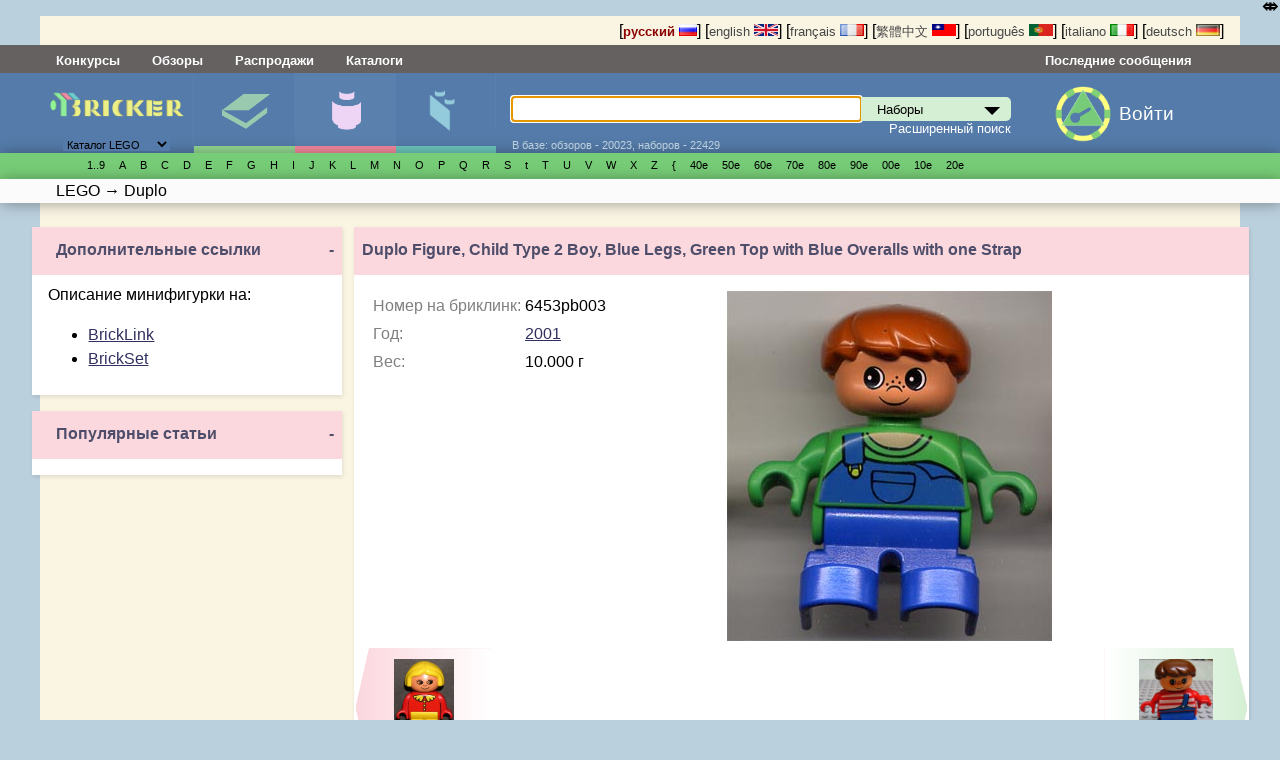

--- FILE ---
content_type: text/html; charset=UTF-8
request_url: http://bricker.ru/minifigs/6453pb003/
body_size: 36471
content:
<!DOCTYPE html>
<html prefix="og:http://ogp.me/ns# fb:http://ogp.me/ns/fb#" lang='ru' xmlns:fb="http://ogp.me/ns/fb#" class="mobile_enabled ">
<head>
<meta http-equiv="Content-Type" content="text/html; charset=utf-8">
<meta http-equiv="Content-Language" content="ru_RU">
<meta name="google-site-verification" content="GSMOUYVfiimUoTXkWSfWlQWiwPf83PLlfZO97QXqf2E">
<meta name='yandex-verification' content='5491a9dbc9a21707' >
<link rel="icon" href="/favicon.ico" type="image/x-icon">
<link rel='shortcut icon' href='/favicon.ico' type='image/x-icon'>
<link rel="search" type="application/opensearchdescription+xml" href="/opensearch.xml" title="поиск на Bricker">
<link type="application/rss+xml" rel="alternate" title="Bricker.ru - новости сайта" href="//twitter.com/statuses/user_timeline/55563900.rss">
<link type="application/rss+xml" rel="alternate" title="Bricker.ru - Статьи" href="/rss/articles.xml">
<link type="application/rss+xml" title="Bricker.ru - последние добавленные наборы" rel="alternate" href="/sets.xml">
<link type="application/rss+xml" rel="alternate" title="Новости LEGO - подборка из различных источников" href="http://pipes.yahoo.com/pipes/pipe.run?_id=ed80cb581920dffe494cfe7eb006f1a5&amp;_render=rss">


  <link rel="stylesheet" href="/stylesheets/style.css?PageSpeed=off" type="text/css" media="all">
    <link rel="stylesheet" type="text/css" href="/stylesheets/elastislide.css?PageSpeed=off"/>

  <link rel="stylesheet" media="(max-width: 1060px)" href="/stylesheets/1024.css?PageSpeed=off" />
  <meta name=viewport content="width=device-width, initial-scale=1">
  <link rel="stylesheet" type="text/css" media="only screen and (max-width: 680px), only screen and (max-device-width: 680px)" href="/stylesheets/small-device.css?PageSpeed=off" />

    <!--[if IE]>
       <link href="/stylesheets/ie.css?PageSpeed=off" media="screen, projection" rel="stylesheet" type="text/css" />
     <![endif]-->


<title>Bricker - Минифигурка LEGO - 6453pb003 Duplo Figure, Child Type 2 Boy, Blue Legs, Green Top with Blue Overalls with one Strap</title>






</head>
<body>
<noscript>
<style type='text/css'>
 .elastislide-list
{
	max-height:90px;
	overflow: auto;
	overflow-y:hidden;
	max-width:100%;
	display:block;
}
.elastislide-list li{
	float:left;
	
}
 </style>
</noscript>
<style type="text/css">

    @supports (-webkit-overflow-scrolling: touch) {
        .wrapper, .block, .right-block
        {
            transform: translateZ(0);
        }
    }
    .mobile_enabled .bwrapper {
        text-overflow: ellipsis;
        white-space: nowrap;
    }
    .wrapper .menu-wrapper.links {
        overflow: hidden;
    }
</style>


<div class='wrapper
fig_subsection'>
    <!---header-->
    <div class='top'>
      <div class='twrapper'>


<span>
[<a onclick='return true'  href='//bricker.ru/minifigs/6453pb003/' style='text-decoration:none;font-weight:bold;color:#8B0000;'>русский <img src='/images/flags/ru.png' width='18' height='12' class='set' alt='русский'></a>]</span>
<span>[<a onclick='return true'  href='//bricker.info/minifigs/6453pb003/' style='text-decoration:none;color:#484848;'>english <img src='/images/flags/en.png' class='set' width='24' height='12' alt='english'></a>]</span>
<span>[<a onclick='return true'  href='//fr.bricker.info/minifigs/6453pb003/' style='text-decoration:none;color:#484848;'>français <img src='/images/flags/fr.png' class='set' width='24' alt='français' height='12'></a>]</span>
<span>
[<a onclick='return true'  href='//bricker.asia/minifigs/6453pb003/' style='text-decoration:none;color:#484848;'>繁體中文 <img src='/images/flags/zh-tw.png' alt='繁體中文' class='set' width='24' height='12'></a>]</span>
<span>
[<a onclick='return true' href='//pt.bricker.info/minifigs/6453pb003/' style='text-decoration:none;color:#484848;'>português <img src='/images/flags/pt.png' alt='português' class='set' width='24' height='12'></a>]
</span>
<span>
[<a onclick='return true' href='//it.bricker.info/minifigs/6453pb003/' style='text-decoration:none;color:#484848;'>italiano <img src='/images/flags/it.png' alt='italiano' class='set' width='24' height='12'></a>]
</span>
           <span>
[<a onclick='return true' href='//de.bricker.info/minifigs/6453pb003/' style='text-decoration:none;color:#484848;'>deutsch <img src='/images/flags/de.png' alt='deutsch' class='set' width='24' height='12'></a>]
</span>

</div>
    </div>


    <div class='menu-wrapper links'>
      <div class='menu'>
          <span class='item' ><a class="nav-link" href="//bricker.ru/contests/">Конкурсы</a></span>         <span class='item' ><a class="nav-link" href="//bricker.ru/reviews.html">Обзоры</a></span>
          <span class='item' ><a class="nav-link" href="//bricker.ru/lego-sale.html">Распродажи</a></span>
           <span class='item' ><a class="nav-link" href="//bricker.ru/catalogs.html">Каталоги</a></span>


        <span class='lastitem'><a class="nav-link" href="//bricker.ru/updates/last_comments.html">Последние сообщения</a></span>
     </div>
    </div>

    <div class='menu-wrapper middle'>
      <div class='menu'>
        <div class='logo-block'><button class="cmn-toggle-switch hidden cmn-toggle-switch__htx">
  <span>toggle menu</span>
</button>
          <a class='logo' href="/" style='cursor:pointer'><img src='/images/brk.png' style="max-width:90%" class="mobile_hide"><span class="mobile-only-inline">Bricker.ru</span> </a>
          <div class='selector lower-block'>
          <form action=''>
              <select name='site_mode' onchange="$(this).parent().submit();">
                  <option value='lego' selected>Каталог LEGO</option>
                  <option value='megabloks' >Каталог MEGABLOKS</option>
              </select>
          </form>
              <div class='arrow'>▼</div>
          </div>
        </div>
        <div class='menuitem-block '>
          <div class='tab-header sets '><a href='/sets-catalog.html' >Наборы</a></div>
          <div class='tab  lower-block set' data-target='set' tabindex=0>&nbsp;</div>
        </div>
        <div class='menuitem-block  active'>
          <div class='tab-header figs active'><a href='/minifigs-catalog.html'>Минифигурки</a></div>
          <div class='tab lower-block fig active' data-target='fig' tabindex=0>&nbsp;</div>
        </div>
        <div class='menuitem-block '>
        <div class='tab-header parts '><a href='/parts-catalog.html' >Детали</a></div>
          <div class='tab lower-block part ' data-target='part' tabindex=0>&nbsp;</div>
        </div>
		<div class='menuitem-block hidden'>
	        <div class='tab-header'><a href='//bricker.ru/catalogs.html' >Каталоги</a></div>
        </div>
		<div class='menuitem-block hidden'>
	        <div class='tab-header'><a href='//bricker.ru/contests/' >Конкурсы</a></div>
        </div>
		<div class='menuitem-block hidden'>
	        <div class='tab-header'><a href='//bricker.ru/reviews.html' >Обзоры</a></div>
        </div>
          		<div class='menuitem-block hidden'>
	        <div class='tab-header'><a href='//bricker.ru/lego-sale.html' style='font-weight: bold;'>Распродажи</a></div>
        </div>
          		<div class='menuitem-block hidden'>
	        <div class='tab-header'><a href='//bricker.ru/articles/' >Новости LEGO</a></div>
        </div>
                    <span class="search-show-icon" onclick="$('.search-block').toggle();"><img src="/images/search_cort.png?v=3" style="max-height: 2rem" /></span>
          <a class="comments-show-icon" href="//bricker.ru/updates/last_comments.html"><img src="/images/comment_navigation_cort.png?v=3" style="max-height: 2rem" /></a>
                    <div class='menuitem-block hidden last'>
              <div class='tab-header lang-block'>

<span>
[<a onclick='return true'  href='//bricker.ru/minifigs/6453pb003/' style='text-decoration:none;font-weight:bold;color:#8B0000;'><img src='/images/flags/ru.png' width='18' height='12' class='set' alt='русский'></a>]</span>
                  <span>[<a onclick='return true'  href='//bricker.info/minifigs/6453pb003/' style='text-decoration:none;color:#484848;'><img src='/images/flags/en.png' class='set' width='24' height='12' alt='english'></a>]</span>
                  <span>[<a onclick='return true'  href='//fr.bricker.info/minifigs/6453pb003/' style='text-decoration:none;color:#484848;'><img src='/images/flags/fr.png' class='set' width='24' alt='français' height='12'></a>]</span>
                  <span>
[<a onclick='return true'  href='//bricker.asia/minifigs/6453pb003/' style='text-decoration:none;color:#484848;'> <img src='/images/flags/zh-tw.png' alt='繁體中文' class='set' width='24' height='12'></a>]</span>
                  <span>
[<a onclick='return true' href='//pt.bricker.info/minifigs/6453pb003/' style='text-decoration:none;color:#484848;'><img src='/images/flags/pt.png' alt='português' class='set' width='24' height='12'></a>]
</span>
                  <span>
[<a onclick='return true' href='//it.bricker.info/minifigs/6453pb003/' style='text-decoration:none;color:#484848;'><img src='/images/flags/it.png' alt='italiano' class='set' width='24' height='12'></a>]
</span>
                  <span>
[<a onclick='return true' href='//de.bricker.info/minifigs/6453pb003/' style='text-decoration:none;color:#484848;'><img src='/images/flags/de.png' alt='deutsch' class='set' width='24' height='12'></a>]
</span>

              </div>
          </div>
          <div class='search-block' style='position: relative;'>
        <form action='/search.html' >
          <input type='text' name='search' id='search' autofocus autocomplete='off' x-webkit-speech /><div class='select_div'><select class='set' name='site_type' onchange="$(this).removeClass();$(this).addClass($(this).val());"><option value='set'>Наборы</option><option value='fig'>Минифигурки</option><option value='part'>детали LEGO</option><option value='oset' >наборы не-лего</option></select></div><div id="suggestions" style='display:none'></div> <input type='submit'>
        </form>
        <div class='subform'>
        <a href='/advsearch.html'>Расширенный поиск</a></div>
        <div class='lower-block auxilary'>В базе: обзоров - 20023, наборов - 22429</div>
        </div>

        <div class='auth-block avatar-icon'>
                            <a href='/login.html'><img class="media-object img-rounded" style="" src="/images/key_g2.png"></a>
		  <a href='/login.html' class="login_text" style="margin-left: 0.5rem; display:inline-block; margin-top: 1rem;">Войти</a>
                  <!-- AUTH BLOCK-->
        </div>
      </div>
    </div>

    <div class='menu-wrapper glossary set with-b-shadow'>
      <ul class='menu set'>
      <li class='letter'> <a style='white-space: nowrap'></a></li><li class='letter'> <a style='white-space: nowrap'>1..9</a><ul><li> <a style='white-space: nowrap' href='//bricker.ru/osets.html?brand=LEGO&amp;family=4%20Juniors'>4 Juniors</a><ul><li> <a style='white-space: nowrap' href='//bricker.ru/osets.html?brand=LEGO&amp;family=4+Juniors&amp;theme=Jack+Stone'>Jack Stone</a></li><li> <a style='white-space: nowrap' href='//bricker.ru/osets.html?brand=LEGO&amp;family=4+Juniors&amp;theme=Pirates'>Pirates</a></li><li> <a style='white-space: nowrap' href='//bricker.ru/osets.html?brand=LEGO&amp;family=4+Juniors&amp;theme=Product+Collection'>Product Collection</a></li><li> <a style='white-space: nowrap' href='//bricker.ru/osets.html?brand=LEGO&amp;family=4+Juniors&amp;theme=Spider-Man'>Spider-Man</a></li><li> <a style='white-space: nowrap' href='//bricker.ru/osets.html?brand=LEGO&amp;family=4+Juniors&amp;theme=Supplemental'>Supplemental</a></li><li> <a style='white-space: nowrap' href='//bricker.ru/osets.html?brand=LEGO&amp;family=4+Juniors&amp;theme=Town'>Town</a></li></ul></li></ul></li><li class='letter'> <a style='white-space: nowrap'>A</a><ul><li> <a style='white-space: nowrap' href='//bricker.ru/osets.html?brand=LEGO&amp;family=Advanced%20Models'>Advanced Models</a><ul><li> <a style='white-space: nowrap' href='//bricker.ru/osets.html?brand=LEGO&amp;family=Advanced+Models&amp;theme=Aircraft'>Aircraft</a></li><li> <a style='white-space: nowrap' href='//bricker.ru/osets.html?brand=LEGO&amp;family=Advanced+Models&amp;theme=Buildings'>Buildings</a></li><li> <a style='white-space: nowrap' href='//bricker.ru/osets.html?brand=LEGO&amp;family=Advanced+Models&amp;theme=Disney'>Disney</a></li><li> <a style='white-space: nowrap' href='//bricker.ru/osets.html?brand=LEGO&amp;family=Advanced+Models&amp;theme=Fairground'>Fairground</a></li><li> <a style='white-space: nowrap' href='//bricker.ru/osets.html?brand=LEGO&amp;family=Advanced+Models&amp;theme=Maersk'>Maersk</a></li><li> <a style='white-space: nowrap' href='//bricker.ru/osets.html?brand=LEGO&amp;family=Advanced+Models&amp;theme=Virtual+Product+Collection'>Virtual Product Collection</a></li></ul></li><li> <a style='white-space: nowrap' href='//bricker.ru/osets.html?brand=LEGO&amp;family=Adventurers'>Adventurers</a><ul><li> <a style='white-space: nowrap' href='//bricker.ru/osets.html?brand=LEGO&amp;family=Adventurers&amp;theme=Desert'>Desert</a></li><li> <a style='white-space: nowrap' href='//bricker.ru/osets.html?brand=LEGO&amp;family=Adventurers&amp;theme=Dino+Island'>Dino Island</a></li><li> <a style='white-space: nowrap' href='//bricker.ru/osets.html?brand=LEGO&amp;family=Adventurers&amp;theme=Jungle'>Jungle</a></li><li> <a style='white-space: nowrap' href='//bricker.ru/osets.html?brand=LEGO&amp;family=Adventurers&amp;theme=Orient+Expedition'>Orient Expedition</a></li></ul></li><li> <a style='white-space: nowrap' href='//bricker.ru/osets.html?brand=LEGO&amp;family=Agents'>Agents</a><ul><li> <a style='white-space: nowrap' href='//bricker.ru/osets.html?brand=LEGO&amp;family=Agents&amp;theme=Agents+2.0'>Agents 2.0</a></li></ul></li><li> <a style='white-space: nowrap' href='//bricker.ru/osets.html?brand=LEGO&amp;family=Alpha%20Team'>Alpha Team</a><ul><li> <a style='white-space: nowrap' href='//bricker.ru/osets.html?brand=LEGO&amp;family=Alpha+Team&amp;theme=Mission+Deep+Freeze'>Mission Deep Freeze</a></li><li> <a style='white-space: nowrap' href='//bricker.ru/osets.html?brand=LEGO&amp;family=Alpha+Team&amp;theme=Mission+Deep+Sea'>Mission Deep Sea</a></li></ul></li><li> <a style='white-space: nowrap' href='//bricker.ru/osets.html?brand=LEGO&amp;family=Angry%20Birds'>Angry Birds</a></li><li> <a style='white-space: nowrap' href='//bricker.ru/osets.html?brand=LEGO&amp;family=Animal%20Crossing'>Animal Crossing</a><ul><li> <a style='white-space: nowrap' href='//bricker.ru/osets.html?brand=LEGO&amp;family=Animal+Crossing&amp;theme=Promotional'>Promotional</a></li></ul></li><li> <a style='white-space: nowrap' href='//bricker.ru/osets.html?brand=LEGO&amp;family=Aquazone'>Aquazone</a><ul><li> <a style='white-space: nowrap' href='//bricker.ru/osets.html?brand=LEGO&amp;family=Aquazone&amp;theme=Aquanauts'>Aquanauts</a></li><li> <a style='white-space: nowrap' href='//bricker.ru/osets.html?brand=LEGO&amp;family=Aquazone&amp;theme=Aquaraiders+I'>Aquaraiders I</a></li><li> <a style='white-space: nowrap' href='//bricker.ru/osets.html?brand=LEGO&amp;family=Aquazone&amp;theme=Aquaraiders+II'>Aquaraiders II</a></li><li> <a style='white-space: nowrap' href='//bricker.ru/osets.html?brand=LEGO&amp;family=Aquazone&amp;theme=Aquasharks'>Aquasharks</a></li><li> <a style='white-space: nowrap' href='//bricker.ru/osets.html?brand=LEGO&amp;family=Aquazone&amp;theme=Hydronauts'>Hydronauts</a></li><li> <a style='white-space: nowrap' href='//bricker.ru/osets.html?brand=LEGO&amp;family=Aquazone&amp;theme=Stingrays'>Stingrays</a></li><li> <a style='white-space: nowrap' href='//bricker.ru/osets.html?brand=LEGO&amp;family=Aquazone&amp;theme=Supplemental'>Supplemental</a></li></ul></li><li> <a style='white-space: nowrap' href='//bricker.ru/osets.html?brand=LEGO&amp;family=Architecture'>Architecture</a><ul><li> <a style='white-space: nowrap' href='//bricker.ru/osets.html?brand=LEGO&amp;family=Architecture&amp;theme=Architect+Series'>Architect Series</a></li><li> <a style='white-space: nowrap' href='//bricker.ru/osets.html?brand=LEGO&amp;family=Architecture&amp;theme=Landmark+Series'>Landmark Series</a></li><li> <a style='white-space: nowrap' href='//bricker.ru/osets.html?brand=LEGO&amp;family=Architecture&amp;theme=Promotional'>Promotional</a></li><li> <a style='white-space: nowrap' href='//bricker.ru/osets.html?brand=LEGO&amp;family=Architecture&amp;theme=Skylines'>Skylines</a></li></ul></li><li> <a style='white-space: nowrap' href='//bricker.ru/osets.html?brand=LEGO&amp;family=Art'>Art</a><ul><li> <a style='white-space: nowrap' href='//bricker.ru/osets.html?brand=LEGO&amp;family=Art&amp;theme=Miscellaneous'>Miscellaneous</a></li><li> <a style='white-space: nowrap' href='//bricker.ru/osets.html?brand=LEGO&amp;family=Art&amp;theme=Paintings'>Paintings</a></li><li> <a style='white-space: nowrap' href='//bricker.ru/osets.html?brand=LEGO&amp;family=Art&amp;theme=Pop+Art'>Pop Art</a></li><li> <a style='white-space: nowrap' href='//bricker.ru/osets.html?brand=LEGO&amp;family=Art&amp;theme=The+Fauna+Collection'>The Fauna Collection</a></li></ul></li><li> <a style='white-space: nowrap' href='//bricker.ru/osets.html?brand=LEGO&amp;family=Assorted'>Assorted</a><ul><li> <a style='white-space: nowrap' href='//bricker.ru/osets.html?brand=LEGO&amp;family=Assorted&amp;theme=Bonus%2FValue+pack'>Bonus/Value pack</a></li></ul></li><li> <a style='white-space: nowrap' href='//bricker.ru/osets.html?brand=LEGO&amp;family=Atlantis'>Atlantis</a><ul><li> <a style='white-space: nowrap' href='//bricker.ru/osets.html?brand=LEGO&amp;family=Atlantis&amp;theme=Gear'>Gear</a></li></ul></li><li> <a style='white-space: nowrap' href='//bricker.ru/osets.html?brand=LEGO&amp;family=Avatar'>Avatar</a><ul><li> <a style='white-space: nowrap' href='//bricker.ru/osets.html?brand=LEGO&amp;family=Avatar&amp;theme=The+Way+of+Water'>The Way of Water</a></li></ul></li><li> <a style='white-space: nowrap' href='//bricker.ru/osets.html?brand=LEGO&amp;family=Avatar%20The%20Last%20Airbender'>Avatar The Last Airbender</a></li></ul></li><li class='letter'> <a style='white-space: nowrap'>B</a><ul><li> <a style='white-space: nowrap' href='//bricker.ru/osets.html?brand=LEGO&amp;family=Baby'>Baby</a><ul><li> <a style='white-space: nowrap' href='//bricker.ru/osets.html?brand=LEGO&amp;family=Baby&amp;theme=Disney%27s+Baby+Mickey'>Disney's Baby Mickey</a></li></ul></li><li> <a style='white-space: nowrap' href='//bricker.ru/osets.html?brand=LEGO&amp;family=Basic'>Basic</a><ul><li> <a style='white-space: nowrap' href='//bricker.ru/osets.html?brand=LEGO&amp;family=Basic&amp;theme=Model'>Model</a></li><li> <a style='white-space: nowrap' href='//bricker.ru/osets.html?brand=LEGO&amp;family=Basic&amp;theme=Mosaic'>Mosaic</a></li><li> <a style='white-space: nowrap' href='//bricker.ru/osets.html?brand=LEGO&amp;family=Basic&amp;theme=Seasonal'>Seasonal</a></li><li> <a style='white-space: nowrap' href='//bricker.ru/osets.html?brand=LEGO&amp;family=Basic&amp;theme=Supplementaries'>Supplementaries</a></li><li> <a style='white-space: nowrap' href='//bricker.ru/osets.html?brand=LEGO&amp;family=Basic&amp;theme=Universal+Building+Set'>Universal Building Set</a></li></ul></li><li> <a style='white-space: nowrap' href='//bricker.ru/osets.html?brand=LEGO&amp;family=Batman'>Batman</a><ul><li> <a style='white-space: nowrap' href='//bricker.ru/osets.html?brand=LEGO&amp;family=Batman&amp;theme=Comic-con+Exclusives'>Comic-con Exclusives</a></li><li> <a style='white-space: nowrap' href='//bricker.ru/osets.html?brand=LEGO&amp;family=Batman&amp;theme=Ultimate+Collector+Series'>Ultimate Collector Series</a></li></ul></li><li> <a style='white-space: nowrap' href='//bricker.ru/osets.html?brand=LEGO&amp;family=Belville'>Belville</a><ul><li> <a style='white-space: nowrap' href='//bricker.ru/osets.html?brand=LEGO&amp;family=Belville&amp;theme=Fairy-Tale'>Fairy-Tale</a></li><li> <a style='white-space: nowrap' href='//bricker.ru/osets.html?brand=LEGO&amp;family=Belville&amp;theme=Golden+Land'>Golden Land</a></li><li> <a style='white-space: nowrap' href='//bricker.ru/osets.html?brand=LEGO&amp;family=Belville&amp;theme=Hospital'>Hospital</a></li><li> <a style='white-space: nowrap' href='//bricker.ru/osets.html?brand=LEGO&amp;family=Belville&amp;theme=Playhouse'>Playhouse</a></li><li> <a style='white-space: nowrap' href='//bricker.ru/osets.html?brand=LEGO&amp;family=Belville&amp;theme=Recreation'>Recreation</a></li></ul></li><li> <a style='white-space: nowrap' href='//bricker.ru/osets.html?brand=LEGO&amp;family=Ben%2010'>Ben 10</a><ul><li> <a style='white-space: nowrap' href='//bricker.ru/osets.html?brand=LEGO&amp;family=Ben+10&amp;theme=Alien+Force'>Alien Force</a></li></ul></li><li> <a style='white-space: nowrap' href='//bricker.ru/osets.html?brand=LEGO&amp;family=Bionicle'>Bionicle</a><ul><li> <a style='white-space: nowrap' href='//bricker.ru/osets.html?brand=LEGO&amp;family=Bionicle&amp;theme=Agori'>Agori</a></li><li> <a style='white-space: nowrap' href='//bricker.ru/osets.html?brand=LEGO&amp;family=Bionicle&amp;theme=Barraki'>Barraki</a></li><li> <a style='white-space: nowrap' href='//bricker.ru/osets.html?brand=LEGO&amp;family=Bionicle&amp;theme=Battle+Vehicles'>Battle Vehicles</a></li><li> <a style='white-space: nowrap' href='//bricker.ru/osets.html?brand=LEGO&amp;family=Bionicle&amp;theme=Bohrok'>Bohrok</a></li><li> <a style='white-space: nowrap' href='//bricker.ru/osets.html?brand=LEGO&amp;family=Bionicle&amp;theme=Bohrok+Va'>Bohrok Va</a></li><li> <a style='white-space: nowrap' href='//bricker.ru/osets.html?brand=LEGO&amp;family=Bionicle&amp;theme=Bohrok-Kal'>Bohrok-Kal</a></li><li> <a style='white-space: nowrap' href='//bricker.ru/osets.html?brand=LEGO&amp;family=Bionicle&amp;theme=Glatorian'>Glatorian</a></li><li> <a style='white-space: nowrap' href='//bricker.ru/osets.html?brand=LEGO&amp;family=Bionicle&amp;theme=Glatorian+Legends'>Glatorian Legends</a></li><li> <a style='white-space: nowrap' href='//bricker.ru/osets.html?brand=LEGO&amp;family=Bionicle&amp;theme=Good+Guys+and+Bad+Guys'>Good Guys and Bad Guys</a></li><li> <a style='white-space: nowrap' href='//bricker.ru/osets.html?brand=LEGO&amp;family=Bionicle&amp;theme=Magazine+gift'>Magazine gift</a></li><li> <a style='white-space: nowrap' href='//bricker.ru/osets.html?brand=LEGO&amp;family=Bionicle&amp;theme=Matoran'>Matoran</a></li><li> <a style='white-space: nowrap' href='//bricker.ru/osets.html?brand=LEGO&amp;family=Bionicle&amp;theme=Matoran+of+Light'>Matoran of Light</a></li><li> <a style='white-space: nowrap' href='//bricker.ru/osets.html?brand=LEGO&amp;family=Bionicle&amp;theme=Matoran+of+Mahri+Nui'>Matoran of Mahri Nui</a></li><li> <a style='white-space: nowrap' href='//bricker.ru/osets.html?brand=LEGO&amp;family=Bionicle&amp;theme=Matoran+of+Mata+Nui'>Matoran of Mata Nui</a></li><li> <a style='white-space: nowrap' href='//bricker.ru/osets.html?brand=LEGO&amp;family=Bionicle&amp;theme=Matoran+of+Metru+Nui'>Matoran of Metru Nui</a></li><li> <a style='white-space: nowrap' href='//bricker.ru/osets.html?brand=LEGO&amp;family=Bionicle&amp;theme=Matoran+of+Voya+Nui'>Matoran of Voya Nui</a></li><li> <a style='white-space: nowrap' href='//bricker.ru/osets.html?brand=LEGO&amp;family=Bionicle&amp;theme=Mistika'>Mistika</a></li><li> <a style='white-space: nowrap' href='//bricker.ru/osets.html?brand=LEGO&amp;family=Bionicle&amp;theme=Nestle+Promo'>Nestle Promo</a></li><li> <a style='white-space: nowrap' href='//bricker.ru/osets.html?brand=LEGO&amp;family=Bionicle&amp;theme=Packs'>Packs</a></li><li> <a style='white-space: nowrap' href='//bricker.ru/osets.html?brand=LEGO&amp;family=Bionicle&amp;theme=Phantoka'>Phantoka</a></li><li> <a style='white-space: nowrap' href='//bricker.ru/osets.html?brand=LEGO&amp;family=Bionicle&amp;theme=Piraka'>Piraka</a></li><li> <a style='white-space: nowrap' href='//bricker.ru/osets.html?brand=LEGO&amp;family=Bionicle&amp;theme=Playsets'>Playsets</a></li><li> <a style='white-space: nowrap' href='//bricker.ru/osets.html?brand=LEGO&amp;family=Bionicle&amp;theme=Product+Collection'>Product Collection</a></li><li> <a style='white-space: nowrap' href='//bricker.ru/osets.html?brand=LEGO&amp;family=Bionicle&amp;theme=Rahaga'>Rahaga</a></li><li> <a style='white-space: nowrap' href='//bricker.ru/osets.html?brand=LEGO&amp;family=Bionicle&amp;theme=Rahi'>Rahi</a></li><li> <a style='white-space: nowrap' href='//bricker.ru/osets.html?brand=LEGO&amp;family=Bionicle&amp;theme=Rahkshi'>Rahkshi</a></li><li> <a style='white-space: nowrap' href='//bricker.ru/osets.html?brand=LEGO&amp;family=Bionicle&amp;theme=Stars'>Stars</a></li><li> <a style='white-space: nowrap' href='//bricker.ru/osets.html?brand=LEGO&amp;family=Bionicle&amp;theme=Supplemental'>Supplemental</a></li><li> <a style='white-space: nowrap' href='//bricker.ru/osets.html?brand=LEGO&amp;family=Bionicle&amp;theme=Titans'>Titans</a></li><li> <a style='white-space: nowrap' href='//bricker.ru/osets.html?brand=LEGO&amp;family=Bionicle&amp;theme=Toa'>Toa</a></li><li> <a style='white-space: nowrap' href='//bricker.ru/osets.html?brand=LEGO&amp;family=Bionicle&amp;theme=Toa+Hagah'>Toa Hagah</a></li><li> <a style='white-space: nowrap' href='//bricker.ru/osets.html?brand=LEGO&amp;family=Bionicle&amp;theme=Toa+Hordika'>Toa Hordika</a></li><li> <a style='white-space: nowrap' href='//bricker.ru/osets.html?brand=LEGO&amp;family=Bionicle&amp;theme=Toa+Inika'>Toa Inika</a></li><li> <a style='white-space: nowrap' href='//bricker.ru/osets.html?brand=LEGO&amp;family=Bionicle&amp;theme=Toa+Mahri'>Toa Mahri</a></li><li> <a style='white-space: nowrap' href='//bricker.ru/osets.html?brand=LEGO&amp;family=Bionicle&amp;theme=Toa+Metru'>Toa Metru</a></li><li> <a style='white-space: nowrap' href='//bricker.ru/osets.html?brand=LEGO&amp;family=Bionicle&amp;theme=Toa+Nuva'>Toa Nuva</a></li><li> <a style='white-space: nowrap' href='//bricker.ru/osets.html?brand=LEGO&amp;family=Bionicle&amp;theme=Tohunga'>Tohunga</a></li><li> <a style='white-space: nowrap' href='//bricker.ru/osets.html?brand=LEGO&amp;family=Bionicle&amp;theme=Turaga'>Turaga</a></li><li> <a style='white-space: nowrap' href='//bricker.ru/osets.html?brand=LEGO&amp;family=Bionicle&amp;theme=Vahki'>Vahki</a></li><li> <a style='white-space: nowrap' href='//bricker.ru/osets.html?brand=LEGO&amp;family=Bionicle&amp;theme=Virtual+Product+Collection'>Virtual Product Collection</a></li><li> <a style='white-space: nowrap' href='//bricker.ru/osets.html?brand=LEGO&amp;family=Bionicle&amp;theme=Visorak'>Visorak</a></li><li> <a style='white-space: nowrap' href='//bricker.ru/osets.html?brand=LEGO&amp;family=Bionicle&amp;theme=Warriors'>Warriors</a></li></ul></li><li> <a style='white-space: nowrap' href='//bricker.ru/osets.html?brand=LEGO&amp;family=Bluey'>Bluey</a><ul><li> <a style='white-space: nowrap' href='//bricker.ru/osets.html?brand=LEGO&amp;family=Bluey&amp;theme=Promotional'>Promotional</a></li></ul></li><li> <a style='white-space: nowrap' href='//bricker.ru/osets.html?brand=LEGO&amp;family=Boat'>Boat</a><ul><li> <a style='white-space: nowrap' href='//bricker.ru/osets.html?brand=LEGO&amp;family=Boat&amp;theme=City'>City</a></li><li> <a style='white-space: nowrap' href='//bricker.ru/osets.html?brand=LEGO&amp;family=Boat&amp;theme=Fire'>Fire</a></li><li> <a style='white-space: nowrap' href='//bricker.ru/osets.html?brand=LEGO&amp;family=Boat&amp;theme=Police'>Police</a></li></ul></li><li> <a style='white-space: nowrap' href='//bricker.ru/osets.html?brand=LEGO&amp;family=Boats'>Boats</a></li><li> <a style='white-space: nowrap' href='//bricker.ru/osets.html?brand=LEGO&amp;family=Bonus%2FValue%20Pack'>Bonus/Value Pack</a><ul><li> <a style='white-space: nowrap' href='//bricker.ru/osets.html?brand=LEGO&amp;family=Bonus%2FValue+Pack&amp;theme=City'>City</a></li><li> <a style='white-space: nowrap' href='//bricker.ru/osets.html?brand=LEGO&amp;family=Bonus%2FValue+Pack&amp;theme=Star+Wars'>Star Wars</a></li><li> <a style='white-space: nowrap' href='//bricker.ru/osets.html?brand=LEGO&amp;family=Bonus%2FValue+Pack&amp;theme=Technic'>Technic</a></li></ul></li><li> <a style='white-space: nowrap' href='//bricker.ru/osets.html?brand=LEGO&amp;family=Books'>Books</a><ul><li> <a style='white-space: nowrap' href='//bricker.ru/osets.html?brand=LEGO&amp;family=Books&amp;theme=Activity+Book'>Activity Book</a></li><li> <a style='white-space: nowrap' href='//bricker.ru/osets.html?brand=LEGO&amp;family=Books&amp;theme=Ameet'>Ameet</a></li><li> <a style='white-space: nowrap' href='//bricker.ru/osets.html?brand=LEGO&amp;family=Books&amp;theme=Apress'>Apress</a></li><li> <a style='white-space: nowrap' href='//bricker.ru/osets.html?brand=LEGO&amp;family=Books&amp;theme=Arvo+Brothers'>Arvo Brothers</a></li><li> <a style='white-space: nowrap' href='//bricker.ru/osets.html?brand=LEGO&amp;family=Books&amp;theme=Atlantis'>Atlantis</a></li><li> <a style='white-space: nowrap' href='//bricker.ru/osets.html?brand=LEGO&amp;family=Books&amp;theme=Barron%27s+Educational+Series'>Barron's Educational Series</a></li><li> <a style='white-space: nowrap' href='//bricker.ru/osets.html?brand=LEGO&amp;family=Books&amp;theme=Bionicle'>Bionicle</a></li><li> <a style='white-space: nowrap' href='//bricker.ru/osets.html?brand=LEGO&amp;family=Books&amp;theme=Brick+Tricks'>Brick Tricks</a></li><li> <a style='white-space: nowrap' href='//bricker.ru/osets.html?brand=LEGO&amp;family=Books&amp;theme=BrickMaster'>BrickMaster</a></li><li> <a style='white-space: nowrap' href='//bricker.ru/osets.html?brand=LEGO&amp;family=Books&amp;theme=Buster+Books'>Buster Books</a></li><li> <a style='white-space: nowrap' href='//bricker.ru/osets.html?brand=LEGO&amp;family=Books&amp;theme=Butser+Books'>Butser Books</a></li><li> <a style='white-space: nowrap' href='//bricker.ru/osets.html?brand=LEGO&amp;family=Books&amp;theme=Calendar'>Calendar</a></li><li> <a style='white-space: nowrap' href='//bricker.ru/osets.html?brand=LEGO&amp;family=Books&amp;theme=Calendars'>Calendars</a></li><li> <a style='white-space: nowrap' href='//bricker.ru/osets.html?brand=LEGO&amp;family=Books&amp;theme=Castle'>Castle</a></li><li> <a style='white-space: nowrap' href='//bricker.ru/osets.html?brand=LEGO&amp;family=Books&amp;theme=Chronicle'>Chronicle</a></li><li> <a style='white-space: nowrap' href='//bricker.ru/osets.html?brand=LEGO&amp;family=Books&amp;theme=City'>City</a></li><li> <a style='white-space: nowrap' href='//bricker.ru/osets.html?brand=LEGO&amp;family=Books&amp;theme=Conway'>Conway</a></li><li> <a style='white-space: nowrap' href='//bricker.ru/osets.html?brand=LEGO&amp;family=Books&amp;theme=CreateSpace'>CreateSpace</a></li><li> <a style='white-space: nowrap' href='//bricker.ru/osets.html?brand=LEGO&amp;family=Books&amp;theme=CreateSpace%2FBartneck'>CreateSpace/Bartneck</a></li><li> <a style='white-space: nowrap' href='//bricker.ru/osets.html?brand=LEGO&amp;family=Books&amp;theme=Dark+Horse'>Dark Horse</a></li><li> <a style='white-space: nowrap' href='//bricker.ru/osets.html?brand=LEGO&amp;family=Books&amp;theme=Dorling+Kindersley'>Dorling Kindersley</a></li><li> <a style='white-space: nowrap' href='//bricker.ru/osets.html?brand=LEGO&amp;family=Books&amp;theme=Dorling+Kindersley%2FBrickmaster'>Dorling Kindersley/Brickmaster</a></li><li> <a style='white-space: nowrap' href='//bricker.ru/osets.html?brand=LEGO&amp;family=Books&amp;theme=Dpunkt'>Dpunkt</a></li><li> <a style='white-space: nowrap' href='//bricker.ru/osets.html?brand=LEGO&amp;family=Books&amp;theme=Exo-Force'>Exo-Force</a></li><li> <a style='white-space: nowrap' href='//bricker.ru/osets.html?brand=LEGO&amp;family=Books&amp;theme=Fantasia+Verlag+GmbH'>Fantasia Verlag GmbH</a></li><li> <a style='white-space: nowrap' href='//bricker.ru/osets.html?brand=LEGO&amp;family=Books&amp;theme=Friends'>Friends</a></li><li> <a style='white-space: nowrap' href='//bricker.ru/osets.html?brand=LEGO&amp;family=Books&amp;theme=Game+guides'>Game guides</a></li><li> <a style='white-space: nowrap' href='//bricker.ru/osets.html?brand=LEGO&amp;family=Books&amp;theme=Glenat'>Glenat</a></li><li> <a style='white-space: nowrap' href='//bricker.ru/osets.html?brand=LEGO&amp;family=Books&amp;theme=Graphic+Arts+Books'>Graphic Arts Books</a></li><li> <a style='white-space: nowrap' href='//bricker.ru/osets.html?brand=LEGO&amp;family=Books&amp;theme=Harry+N.+Abrams+Inc.'>Harry N. Abrams Inc.</a></li><li> <a style='white-space: nowrap' href='//bricker.ru/osets.html?brand=LEGO&amp;family=Books&amp;theme=Harry+Potter'>Harry Potter</a></li><li> <a style='white-space: nowrap' href='//bricker.ru/osets.html?brand=LEGO&amp;family=Books&amp;theme=Heel-Verlag'>Heel-Verlag</a></li><li> <a style='white-space: nowrap' href='//bricker.ru/osets.html?brand=LEGO&amp;family=Books&amp;theme=Henry+Holt+%26+Co.'>Henry Holt & Co.</a></li><li> <a style='white-space: nowrap' href='//bricker.ru/osets.html?brand=LEGO&amp;family=Books&amp;theme=Henry+Holt+%26+Company'>Henry Holt & Company</a></li><li> <a style='white-space: nowrap' href='//bricker.ru/osets.html?brand=LEGO&amp;family=Books&amp;theme=Idea+Books'>Idea Books</a></li><li> <a style='white-space: nowrap' href='//bricker.ru/osets.html?brand=LEGO&amp;family=Books&amp;theme=Ideas+book'>Ideas book</a></li><li> <a style='white-space: nowrap' href='//bricker.ru/osets.html?brand=LEGO&amp;family=Books&amp;theme=John+Wiley+%26+Sons'>John Wiley & Sons</a></li><li> <a style='white-space: nowrap' href='//bricker.ru/osets.html?brand=LEGO&amp;family=Books&amp;theme=Klutz'>Klutz</a></li><li> <a style='white-space: nowrap' href='//bricker.ru/osets.html?brand=LEGO&amp;family=Books&amp;theme=Knights'>Knights</a></li><li> <a style='white-space: nowrap' href='//bricker.ru/osets.html?brand=LEGO&amp;family=Books&amp;theme=Krause+Publications'>Krause Publications</a></li><li> <a style='white-space: nowrap' href='//bricker.ru/osets.html?brand=LEGO&amp;family=Books&amp;theme=Legends+of+Chima'>Legends of Chima</a></li><li> <a style='white-space: nowrap' href='//bricker.ru/osets.html?brand=LEGO&amp;family=Books&amp;theme=LEGO'>LEGO</a></li><li> <a style='white-space: nowrap' href='//bricker.ru/osets.html?brand=LEGO&amp;family=Books&amp;theme=LEGO%2FIdeas+book'>LEGO/Ideas book</a></li><li> <a style='white-space: nowrap' href='//bricker.ru/osets.html?brand=LEGO&amp;family=Books&amp;theme=LOM+Art'>LOM Art</a></li><li> <a style='white-space: nowrap' href='//bricker.ru/osets.html?brand=LEGO&amp;family=Books&amp;theme=Lonely+Planet+Kids'>Lonely Planet Kids</a></li><li> <a style='white-space: nowrap' href='//bricker.ru/osets.html?brand=LEGO&amp;family=Books&amp;theme=Magazines%2FBlocks'>Magazines/Blocks</a></li><li> <a style='white-space: nowrap' href='//bricker.ru/osets.html?brand=LEGO&amp;family=Books&amp;theme=Magazines%2FBrick+Fanatics'>Magazines/Brick Fanatics</a></li><li> <a style='white-space: nowrap' href='//bricker.ru/osets.html?brand=LEGO&amp;family=Books&amp;theme=Magazines%2FBrickJournal'>Magazines/BrickJournal</a></li><li> <a style='white-space: nowrap' href='//bricker.ru/osets.html?brand=LEGO&amp;family=Books&amp;theme=McGraw+Hill'>McGraw Hill</a></li><li> <a style='white-space: nowrap' href='//bricker.ru/osets.html?brand=LEGO&amp;family=Books&amp;theme=Minifigures'>Minifigures</a></li><li> <a style='white-space: nowrap' href='//bricker.ru/osets.html?brand=LEGO&amp;family=Books&amp;theme=Miscellaneous'>Miscellaneous</a></li><li> <a style='white-space: nowrap' href='//bricker.ru/osets.html?brand=LEGO&amp;family=Books&amp;theme=Mitchell+Beazley'>Mitchell Beazley</a></li><li> <a style='white-space: nowrap' href='//bricker.ru/osets.html?brand=LEGO&amp;family=Books&amp;theme=Motorbooks'>Motorbooks</a></li><li> <a style='white-space: nowrap' href='//bricker.ru/osets.html?brand=LEGO&amp;family=Books&amp;theme=Murdoch+Books'>Murdoch Books</a></li><li> <a style='white-space: nowrap' href='//bricker.ru/osets.html?brand=LEGO&amp;family=Books&amp;theme=NinjaGo'>NinjaGo</a></li><li> <a style='white-space: nowrap' href='//bricker.ru/osets.html?brand=LEGO&amp;family=Books&amp;theme=No+Starch+Press'>No Starch Press</a></li><li> <a style='white-space: nowrap' href='//bricker.ru/osets.html?brand=LEGO&amp;family=Books&amp;theme=Page+Street+Publishing'>Page Street Publishing</a></li><li> <a style='white-space: nowrap' href='//bricker.ru/osets.html?brand=LEGO&amp;family=Books&amp;theme=Pirates'>Pirates</a></li><li> <a style='white-space: nowrap' href='//bricker.ru/osets.html?brand=LEGO&amp;family=Books&amp;theme=Quarry'>Quarry</a></li><li> <a style='white-space: nowrap' href='//bricker.ru/osets.html?brand=LEGO&amp;family=Books&amp;theme=Random+House'>Random House</a></li><li> <a style='white-space: nowrap' href='//bricker.ru/osets.html?brand=LEGO&amp;family=Books&amp;theme=Remember+When'>Remember When</a></li><li> <a style='white-space: nowrap' href='//bricker.ru/osets.html?brand=LEGO&amp;family=Books&amp;theme=Scholastic'>Scholastic</a></li><li> <a style='white-space: nowrap' href='//bricker.ru/osets.html?brand=LEGO&amp;family=Books&amp;theme=Skyhorse+Publishing'>Skyhorse Publishing</a></li><li> <a style='white-space: nowrap' href='//bricker.ru/osets.html?brand=LEGO&amp;family=Books&amp;theme=Spiderwize'>Spiderwize</a></li><li> <a style='white-space: nowrap' href='//bricker.ru/osets.html?brand=LEGO&amp;family=Books&amp;theme=Square+Fish'>Square Fish</a></li><li> <a style='white-space: nowrap' href='//bricker.ru/osets.html?brand=LEGO&amp;family=Books&amp;theme=Star+Wars'>Star Wars</a></li><li> <a style='white-space: nowrap' href='//bricker.ru/osets.html?brand=LEGO&amp;family=Books&amp;theme=Stickers'>Stickers</a></li><li> <a style='white-space: nowrap' href='//bricker.ru/osets.html?brand=LEGO&amp;family=Books&amp;theme=Story+Book'>Story Book</a></li><li> <a style='white-space: nowrap' href='//bricker.ru/osets.html?brand=LEGO&amp;family=Books&amp;theme=Studio+Fun+International'>Studio Fun International</a></li><li> <a style='white-space: nowrap' href='//bricker.ru/osets.html?brand=LEGO&amp;family=Books&amp;theme=Super+Heroes'>Super Heroes</a></li><li> <a style='white-space: nowrap' href='//bricker.ru/osets.html?brand=LEGO&amp;family=Books&amp;theme=The+History+Press'>The History Press</a></li><li> <a style='white-space: nowrap' href='//bricker.ru/osets.html?brand=LEGO&amp;family=Books&amp;theme=The+LEGO+Movie'>The LEGO Movie</a></li><li> <a style='white-space: nowrap' href='//bricker.ru/osets.html?brand=LEGO&amp;family=Books&amp;theme=Thunder+Bay+Press'>Thunder Bay Press</a></li><li> <a style='white-space: nowrap' href='//bricker.ru/osets.html?brand=LEGO&amp;family=Books&amp;theme=TwoMorrows'>TwoMorrows</a></li><li> <a style='white-space: nowrap' href='//bricker.ru/osets.html?brand=LEGO&amp;family=Books&amp;theme=Unofficial'>Unofficial</a></li><li> <a style='white-space: nowrap' href='//bricker.ru/osets.html?brand=LEGO&amp;family=Books&amp;theme=Weldon+Owen'>Weldon Owen</a></li></ul></li><li> <a style='white-space: nowrap' href='//bricker.ru/osets.html?brand=LEGO&amp;family=Boost'>Boost</a></li><li> <a style='white-space: nowrap' href='//bricker.ru/osets.html?brand=LEGO&amp;family=Botanicals'>Botanicals</a><ul><li> <a style='white-space: nowrap' href='//bricker.ru/osets.html?brand=LEGO&amp;family=Botanicals&amp;theme=Botanical+Collection'>Botanical Collection</a></li><li> <a style='white-space: nowrap' href='//bricker.ru/osets.html?brand=LEGO&amp;family=Botanicals&amp;theme=Product+Collection'>Product Collection</a></li></ul></li><li> <a style='white-space: nowrap' href='//bricker.ru/osets.html?brand=LEGO&amp;family=Brick%20Sketches'>Brick Sketches</a><ul><li> <a style='white-space: nowrap' href='//bricker.ru/osets.html?brand=LEGO&amp;family=Brick+Sketches&amp;theme=DC+Super+Heroes'>DC Super Heroes</a></li><li> <a style='white-space: nowrap' href='//bricker.ru/osets.html?brand=LEGO&amp;family=Brick+Sketches&amp;theme=Disney'>Disney</a></li><li> <a style='white-space: nowrap' href='//bricker.ru/osets.html?brand=LEGO&amp;family=Brick+Sketches&amp;theme=Marvel+Super+Heroes'>Marvel Super Heroes</a></li><li> <a style='white-space: nowrap' href='//bricker.ru/osets.html?brand=LEGO&amp;family=Brick+Sketches&amp;theme=Star+Wars'>Star Wars</a></li></ul></li><li> <a style='white-space: nowrap' href='//bricker.ru/osets.html?brand=LEGO&amp;family=BrickHeadz'>BrickHeadz</a><ul><li> <a style='white-space: nowrap' href='//bricker.ru/osets.html?brand=LEGO&amp;family=BrickHeadz&amp;theme=Avatar'>Avatar</a></li><li> <a style='white-space: nowrap' href='//bricker.ru/osets.html?brand=LEGO&amp;family=BrickHeadz&amp;theme=Dead+Men+Tell+No+Tales'>Dead Men Tell No Tales</a></li><li> <a style='white-space: nowrap' href='//bricker.ru/osets.html?brand=LEGO&amp;family=BrickHeadz&amp;theme=Disney'>Disney</a></li><li> <a style='white-space: nowrap' href='//bricker.ru/osets.html?brand=LEGO&amp;family=BrickHeadz&amp;theme=Fortnite'>Fortnite</a></li><li> <a style='white-space: nowrap' href='//bricker.ru/osets.html?brand=LEGO&amp;family=BrickHeadz&amp;theme=Ghostbusters'>Ghostbusters</a></li><li> <a style='white-space: nowrap' href='//bricker.ru/osets.html?brand=LEGO&amp;family=BrickHeadz&amp;theme=Harry+Potter'>Harry Potter</a></li><li> <a style='white-space: nowrap' href='//bricker.ru/osets.html?brand=LEGO&amp;family=BrickHeadz&amp;theme=Jurassic+World'>Jurassic World</a></li><li> <a style='white-space: nowrap' href='//bricker.ru/osets.html?brand=LEGO&amp;family=BrickHeadz&amp;theme=Looney+Tunes'>Looney Tunes</a></li><li> <a style='white-space: nowrap' href='//bricker.ru/osets.html?brand=LEGO&amp;family=BrickHeadz&amp;theme=Minecraft'>Minecraft</a></li><li> <a style='white-space: nowrap' href='//bricker.ru/osets.html?brand=LEGO&amp;family=BrickHeadz&amp;theme=Minions%3A+The+Rise+of+Gru'>Minions: The Rise of Gru</a></li><li> <a style='white-space: nowrap' href='//bricker.ru/osets.html?brand=LEGO&amp;family=BrickHeadz&amp;theme=Miscellaneous'>Miscellaneous</a></li><li> <a style='white-space: nowrap' href='//bricker.ru/osets.html?brand=LEGO&amp;family=BrickHeadz&amp;theme=Ninjago'>Ninjago</a></li><li> <a style='white-space: nowrap' href='//bricker.ru/osets.html?brand=LEGO&amp;family=BrickHeadz&amp;theme=One+Piece'>One Piece</a></li><li> <a style='white-space: nowrap' href='//bricker.ru/osets.html?brand=LEGO&amp;family=BrickHeadz&amp;theme=Pets'>Pets</a></li><li> <a style='white-space: nowrap' href='//bricker.ru/osets.html?brand=LEGO&amp;family=BrickHeadz&amp;theme=Promotional'>Promotional</a></li><li> <a style='white-space: nowrap' href='//bricker.ru/osets.html?brand=LEGO&amp;family=BrickHeadz&amp;theme=Seasonal'>Seasonal</a></li><li> <a style='white-space: nowrap' href='//bricker.ru/osets.html?brand=LEGO&amp;family=BrickHeadz&amp;theme=Sonic+the+Hedgehog'>Sonic the Hedgehog</a></li><li> <a style='white-space: nowrap' href='//bricker.ru/osets.html?brand=LEGO&amp;family=BrickHeadz&amp;theme=Star+Wars'>Star Wars</a></li><li> <a style='white-space: nowrap' href='//bricker.ru/osets.html?brand=LEGO&amp;family=BrickHeadz&amp;theme=Stranger+Things'>Stranger Things</a></li><li> <a style='white-space: nowrap' href='//bricker.ru/osets.html?brand=LEGO&amp;family=BrickHeadz&amp;theme=Super+Heroes'>Super Heroes</a></li><li> <a style='white-space: nowrap' href='//bricker.ru/osets.html?brand=LEGO&amp;family=BrickHeadz&amp;theme=The+LEGO+Batman+Movie'>The LEGO Batman Movie</a></li><li> <a style='white-space: nowrap' href='//bricker.ru/osets.html?brand=LEGO&amp;family=BrickHeadz&amp;theme=The+LEGO+Movie+2%3A+The+Second+Part'>The LEGO Movie 2: The Second Part</a></li><li> <a style='white-space: nowrap' href='//bricker.ru/osets.html?brand=LEGO&amp;family=BrickHeadz&amp;theme=The+Lord+of+the+Rings'>The Lord of the Rings</a></li><li> <a style='white-space: nowrap' href='//bricker.ru/osets.html?brand=LEGO&amp;family=BrickHeadz&amp;theme=Tom+%26+Jerry'>Tom & Jerry</a></li><li> <a style='white-space: nowrap' href='//bricker.ru/osets.html?brand=LEGO&amp;family=BrickHeadz&amp;theme=Transformers'>Transformers</a></li><li> <a style='white-space: nowrap' href='//bricker.ru/osets.html?brand=LEGO&amp;family=BrickHeadz&amp;theme=Wednesday'>Wednesday</a></li><li> <a style='white-space: nowrap' href='//bricker.ru/osets.html?brand=LEGO&amp;family=BrickHeadz&amp;theme=Wicked'>Wicked</a></li><li> <a style='white-space: nowrap' href='//bricker.ru/osets.html?brand=LEGO&amp;family=BrickHeadz&amp;theme=Wizarding+World'>Wizarding World</a></li></ul></li><li> <a style='white-space: nowrap' href='//bricker.ru/osets.html?brand=LEGO&amp;family=Bricklink'>Bricklink</a><ul><li> <a style='white-space: nowrap' href='//bricker.ru/osets.html?brand=LEGO&amp;family=Bricklink&amp;theme=2021+Designer+Program'>2021 Designer Program</a></li><li> <a style='white-space: nowrap' href='//bricker.ru/osets.html?brand=LEGO&amp;family=Bricklink&amp;theme=Designer+Program+Series+1'>Designer Program Series 1</a></li><li> <a style='white-space: nowrap' href='//bricker.ru/osets.html?brand=LEGO&amp;family=Bricklink&amp;theme=Designer+Program+Series+2'>Designer Program Series 2</a></li><li> <a style='white-space: nowrap' href='//bricker.ru/osets.html?brand=LEGO&amp;family=Bricklink&amp;theme=Designer+Program+Series+3'>Designer Program Series 3</a></li><li> <a style='white-space: nowrap' href='//bricker.ru/osets.html?brand=LEGO&amp;family=Bricklink&amp;theme=Designer+Program+Series+4'>Designer Program Series 4</a></li><li> <a style='white-space: nowrap' href='//bricker.ru/osets.html?brand=LEGO&amp;family=Bricklink&amp;theme=Designer+Program+Series+5'>Designer Program Series 5</a></li><li> <a style='white-space: nowrap' href='//bricker.ru/osets.html?brand=LEGO&amp;family=Bricklink&amp;theme=Designer+Program+Series+6'>Designer Program Series 6</a></li></ul></li><li> <a style='white-space: nowrap' href='//bricker.ru/osets.html?brand=LEGO&amp;family=Bricks%20And%20More'>Bricks And More</a><ul><li> <a style='white-space: nowrap' href='//bricker.ru/osets.html?brand=LEGO&amp;family=Bricks+And+More&amp;theme=Accessories'>Accessories</a></li><li> <a style='white-space: nowrap' href='//bricker.ru/osets.html?brand=LEGO&amp;family=Bricks+And+More&amp;theme=Creator'>Creator</a></li><li> <a style='white-space: nowrap' href='//bricker.ru/osets.html?brand=LEGO&amp;family=Bricks+And+More&amp;theme=Product+Collection'>Product Collection</a></li></ul></li><li> <a style='white-space: nowrap' href='//bricker.ru/osets.html?brand=LEGO&amp;family=Build%20and%20Rebuild'>Build and Rebuild</a></li><li> <a style='white-space: nowrap' href='//bricker.ru/osets.html?brand=LEGO&amp;family=Building%20Bigger%20Thinking'>Building Bigger Thinking</a></li><li> <a style='white-space: nowrap' href='//bricker.ru/osets.html?brand=LEGO&amp;family=Building%20Set%20with%20People'>Building Set with People</a><ul><li> <a style='white-space: nowrap' href='//bricker.ru/osets.html?brand=LEGO&amp;family=Building+Set+with+People&amp;theme=+'> </a></li><li> <a style='white-space: nowrap' href='//bricker.ru/osets.html?brand=LEGO&amp;family=Building+Set+with+People&amp;theme=Airport'>Airport</a></li></ul></li><li> <a style='white-space: nowrap' href='//bricker.ru/osets.html?brand=LEGO&amp;family=Bulk%20Bricks'>Bulk Bricks</a><ul><li> <a style='white-space: nowrap' href='//bricker.ru/osets.html?brand=LEGO&amp;family=Bulk+Bricks&amp;theme=Castle'>Castle</a></li><li> <a style='white-space: nowrap' href='//bricker.ru/osets.html?brand=LEGO&amp;family=Bulk+Bricks&amp;theme=Technic'>Technic</a></li><li> <a style='white-space: nowrap' href='//bricker.ru/osets.html?brand=LEGO&amp;family=Bulk+Bricks&amp;theme=Train'>Train</a></li></ul></li></ul></li><li class='letter'> <a style='white-space: nowrap'>C</a><ul><li> <a style='white-space: nowrap' href='//bricker.ru/osets.html?brand=LEGO&amp;family=Cars'>Cars</a><ul><li> <a style='white-space: nowrap' href='//bricker.ru/osets.html?brand=LEGO&amp;family=Cars&amp;theme=Product+Collection'>Product Collection</a></li><li> <a style='white-space: nowrap' href='//bricker.ru/osets.html?brand=LEGO&amp;family=Cars&amp;theme=Promotional'>Promotional</a></li></ul></li><li> <a style='white-space: nowrap' href='//bricker.ru/osets.html?brand=LEGO&amp;family=Castle'>Castle</a><ul><li> <a style='white-space: nowrap' href='//bricker.ru/osets.html?brand=LEGO&amp;family=Castle&amp;theme=Accessories'>Accessories</a></li><li> <a style='white-space: nowrap' href='//bricker.ru/osets.html?brand=LEGO&amp;family=Castle&amp;theme=Battle+Pack'>Battle Pack</a></li><li> <a style='white-space: nowrap' href='//bricker.ru/osets.html?brand=LEGO&amp;family=Castle&amp;theme=Black+Falcons'>Black Falcons</a></li><li> <a style='white-space: nowrap' href='//bricker.ru/osets.html?brand=LEGO&amp;family=Castle&amp;theme=Black+Knights'>Black Knights</a></li><li> <a style='white-space: nowrap' href='//bricker.ru/osets.html?brand=LEGO&amp;family=Castle&amp;theme=Bonus%2FValue+pack'>Bonus/Value pack</a></li><li> <a style='white-space: nowrap' href='//bricker.ru/osets.html?brand=LEGO&amp;family=Castle&amp;theme=Classic'>Classic</a></li><li> <a style='white-space: nowrap' href='//bricker.ru/osets.html?brand=LEGO&amp;family=Castle&amp;theme=Classic+Castle'>Classic Castle</a></li><li> <a style='white-space: nowrap' href='//bricker.ru/osets.html?brand=LEGO&amp;family=Castle&amp;theme=Crusaders'>Crusaders</a></li><li> <a style='white-space: nowrap' href='//bricker.ru/osets.html?brand=LEGO&amp;family=Castle&amp;theme=Dark+Forest'>Dark Forest</a></li><li> <a style='white-space: nowrap' href='//bricker.ru/osets.html?brand=LEGO&amp;family=Castle&amp;theme=Dragon+Knights'>Dragon Knights</a></li><li> <a style='white-space: nowrap' href='//bricker.ru/osets.html?brand=LEGO&amp;family=Castle&amp;theme=Dragon+Masters'>Dragon Masters</a></li><li> <a style='white-space: nowrap' href='//bricker.ru/osets.html?brand=LEGO&amp;family=Castle&amp;theme=Fantasy+Era'>Fantasy Era</a></li><li> <a style='white-space: nowrap' href='//bricker.ru/osets.html?brand=LEGO&amp;family=Castle&amp;theme=Forestmen'>Forestmen</a></li><li> <a style='white-space: nowrap' href='//bricker.ru/osets.html?brand=LEGO&amp;family=Castle&amp;theme=Fright+Knights'>Fright Knights</a></li><li> <a style='white-space: nowrap' href='//bricker.ru/osets.html?brand=LEGO&amp;family=Castle&amp;theme=Kingdoms'>Kingdoms</a></li><li> <a style='white-space: nowrap' href='//bricker.ru/osets.html?brand=LEGO&amp;family=Castle&amp;theme=Knights+Kingdom+I'>Knights Kingdom I</a></li><li> <a style='white-space: nowrap' href='//bricker.ru/osets.html?brand=LEGO&amp;family=Castle&amp;theme=Knights+Kingdom+II'>Knights Kingdom II</a></li><li> <a style='white-space: nowrap' href='//bricker.ru/osets.html?brand=LEGO&amp;family=Castle&amp;theme=Lion+Knights'>Lion Knights</a></li><li> <a style='white-space: nowrap' href='//bricker.ru/osets.html?brand=LEGO&amp;family=Castle&amp;theme=My+Own+Creation'>My Own Creation</a></li><li> <a style='white-space: nowrap' href='//bricker.ru/osets.html?brand=LEGO&amp;family=Castle&amp;theme=Ninja'>Ninja</a></li><li> <a style='white-space: nowrap' href='//bricker.ru/osets.html?brand=LEGO&amp;family=Castle&amp;theme=Product+Collection'>Product Collection</a></li><li> <a style='white-space: nowrap' href='//bricker.ru/osets.html?brand=LEGO&amp;family=Castle&amp;theme=Royal+Knights'>Royal Knights</a></li><li> <a style='white-space: nowrap' href='//bricker.ru/osets.html?brand=LEGO&amp;family=Castle&amp;theme=Supplemental'>Supplemental</a></li><li> <a style='white-space: nowrap' href='//bricker.ru/osets.html?brand=LEGO&amp;family=Castle&amp;theme=Wolfpack'>Wolfpack</a></li></ul></li><li> <a style='white-space: nowrap' href='//bricker.ru/osets.html?brand=LEGO&amp;family=Classic'>Classic</a><ul><li> <a style='white-space: nowrap' href='//bricker.ru/osets.html?brand=LEGO&amp;family=Classic&amp;theme=Accessories'>Accessories</a></li><li> <a style='white-space: nowrap' href='//bricker.ru/osets.html?brand=LEGO&amp;family=Classic&amp;theme=Architecture'>Architecture</a></li><li> <a style='white-space: nowrap' href='//bricker.ru/osets.html?brand=LEGO&amp;family=Classic&amp;theme=Baseplates'>Baseplates</a></li><li> <a style='white-space: nowrap' href='//bricker.ru/osets.html?brand=LEGO&amp;family=Classic&amp;theme=Basic+Set'>Basic Set</a></li><li> <a style='white-space: nowrap' href='//bricker.ru/osets.html?brand=LEGO&amp;family=Classic&amp;theme=Bricks'>Bricks</a></li><li> <a style='white-space: nowrap' href='//bricker.ru/osets.html?brand=LEGO&amp;family=Classic&amp;theme=Building'>Building</a></li><li> <a style='white-space: nowrap' href='//bricker.ru/osets.html?brand=LEGO&amp;family=Classic&amp;theme=Buildings'>Buildings</a></li><li> <a style='white-space: nowrap' href='//bricker.ru/osets.html?brand=LEGO&amp;family=Classic&amp;theme=Cars'>Cars</a></li><li> <a style='white-space: nowrap' href='//bricker.ru/osets.html?brand=LEGO&amp;family=Classic&amp;theme=Creative'>Creative</a></li><li> <a style='white-space: nowrap' href='//bricker.ru/osets.html?brand=LEGO&amp;family=Classic&amp;theme=Creative+Box'>Creative Box</a></li><li> <a style='white-space: nowrap' href='//bricker.ru/osets.html?brand=LEGO&amp;family=Classic&amp;theme=Creative+Fun'>Creative Fun</a></li><li> <a style='white-space: nowrap' href='//bricker.ru/osets.html?brand=LEGO&amp;family=Classic&amp;theme=HO+1%3A87+Vehicles'>HO 1:87 Vehicles</a></li><li> <a style='white-space: nowrap' href='//bricker.ru/osets.html?brand=LEGO&amp;family=Classic&amp;theme=Jumbo+Bricks'>Jumbo Bricks</a></li><li> <a style='white-space: nowrap' href='//bricker.ru/osets.html?brand=LEGO&amp;family=Classic&amp;theme=Large+Vehicles'>Large Vehicles</a></li><li> <a style='white-space: nowrap' href='//bricker.ru/osets.html?brand=LEGO&amp;family=Classic&amp;theme=Miscellaneous'>Miscellaneous</a></li><li> <a style='white-space: nowrap' href='//bricker.ru/osets.html?brand=LEGO&amp;family=Classic&amp;theme=Mosaic'>Mosaic</a></li><li> <a style='white-space: nowrap' href='//bricker.ru/osets.html?brand=LEGO&amp;family=Classic&amp;theme=Product+Collection'>Product Collection</a></li><li> <a style='white-space: nowrap' href='//bricker.ru/osets.html?brand=LEGO&amp;family=Classic&amp;theme=Supplemental'>Supplemental</a></li><li> <a style='white-space: nowrap' href='//bricker.ru/osets.html?brand=LEGO&amp;family=Classic&amp;theme=Town+Plan'>Town Plan</a></li><li> <a style='white-space: nowrap' href='//bricker.ru/osets.html?brand=LEGO&amp;family=Classic&amp;theme=Vehicle'>Vehicle</a></li><li> <a style='white-space: nowrap' href='//bricker.ru/osets.html?brand=LEGO&amp;family=Classic&amp;theme=Wooden+Box+Set'>Wooden Box Set</a></li></ul></li><li> <a style='white-space: nowrap' href='//bricker.ru/osets.html?brand=LEGO&amp;family=Clikits'>Clikits</a><ul><li> <a style='white-space: nowrap' href='//bricker.ru/osets.html?brand=LEGO&amp;family=Clikits&amp;theme=Product+Collection'>Product Collection</a></li><li> <a style='white-space: nowrap' href='//bricker.ru/osets.html?brand=LEGO&amp;family=Clikits&amp;theme=Promotional'>Promotional</a></li></ul></li><li> <a style='white-space: nowrap' href='//bricker.ru/osets.html?brand=LEGO&amp;family=Creator'>Creator</a><ul><li> <a style='white-space: nowrap' href='//bricker.ru/osets.html?brand=LEGO&amp;family=Creator&amp;theme=3+in+1'>3 in 1</a></li><li> <a style='white-space: nowrap' href='//bricker.ru/osets.html?brand=LEGO&amp;family=Creator&amp;theme=Basic+Model'>Basic Model</a></li><li> <a style='white-space: nowrap' href='//bricker.ru/osets.html?brand=LEGO&amp;family=Creator&amp;theme=Basic+Set'>Basic Set</a></li><li> <a style='white-space: nowrap' href='//bricker.ru/osets.html?brand=LEGO&amp;family=Creator&amp;theme=Birthday'>Birthday</a></li><li> <a style='white-space: nowrap' href='//bricker.ru/osets.html?brand=LEGO&amp;family=Creator&amp;theme=Botanical'>Botanical</a></li><li> <a style='white-space: nowrap' href='//bricker.ru/osets.html?brand=LEGO&amp;family=Creator&amp;theme=Botanical+Collection'>Botanical Collection</a></li><li> <a style='white-space: nowrap' href='//bricker.ru/osets.html?brand=LEGO&amp;family=Creator&amp;theme=Chinese+New+Year'>Chinese New Year</a></li><li> <a style='white-space: nowrap' href='//bricker.ru/osets.html?brand=LEGO&amp;family=Creator&amp;theme=Designer+Set'>Designer Set</a></li><li> <a style='white-space: nowrap' href='//bricker.ru/osets.html?brand=LEGO&amp;family=Creator&amp;theme=Expert'>Expert</a></li><li> <a style='white-space: nowrap' href='//bricker.ru/osets.html?brand=LEGO&amp;family=Creator&amp;theme=Magazine+Gift'>Magazine Gift</a></li><li> <a style='white-space: nowrap' href='//bricker.ru/osets.html?brand=LEGO&amp;family=Creator&amp;theme=Miscellaneous'>Miscellaneous</a></li><li> <a style='white-space: nowrap' href='//bricker.ru/osets.html?brand=LEGO&amp;family=Creator&amp;theme=Model'>Model</a></li><li> <a style='white-space: nowrap' href='//bricker.ru/osets.html?brand=LEGO&amp;family=Creator&amp;theme=Modular'>Modular</a></li><li> <a style='white-space: nowrap' href='//bricker.ru/osets.html?brand=LEGO&amp;family=Creator&amp;theme=Postcard'>Postcard</a></li><li> <a style='white-space: nowrap' href='//bricker.ru/osets.html?brand=LEGO&amp;family=Creator&amp;theme=Product+Collection'>Product Collection</a></li><li> <a style='white-space: nowrap' href='//bricker.ru/osets.html?brand=LEGO&amp;family=Creator&amp;theme=Promotional'>Promotional</a></li><li> <a style='white-space: nowrap' href='//bricker.ru/osets.html?brand=LEGO&amp;family=Creator&amp;theme=Seasonal'>Seasonal</a></li><li> <a style='white-space: nowrap' href='//bricker.ru/osets.html?brand=LEGO&amp;family=Creator&amp;theme=Supplemental'>Supplemental</a></li><li> <a style='white-space: nowrap' href='//bricker.ru/osets.html?brand=LEGO&amp;family=Creator&amp;theme=Valentine%27s+Day'>Valentine's Day</a></li><li> <a style='white-space: nowrap' href='//bricker.ru/osets.html?brand=LEGO&amp;family=Creator&amp;theme=Virtual+Product+Collection'>Virtual Product Collection</a></li><li> <a style='white-space: nowrap' href='//bricker.ru/osets.html?brand=LEGO&amp;family=Creator&amp;theme=X-Pod'>X-Pod</a></li></ul></li><li> <a style='white-space: nowrap' href='//bricker.ru/osets.html?brand=LEGO&amp;family=Creator%20Expert'>Creator Expert</a><ul><li> <a style='white-space: nowrap' href='//bricker.ru/osets.html?brand=LEGO&amp;family=Creator+Expert&amp;theme=Buildings'>Buildings</a></li><li> <a style='white-space: nowrap' href='//bricker.ru/osets.html?brand=LEGO&amp;family=Creator+Expert&amp;theme=Castle+System'>Castle System</a></li><li> <a style='white-space: nowrap' href='//bricker.ru/osets.html?brand=LEGO&amp;family=Creator+Expert&amp;theme=Fairground+Collection'>Fairground Collection</a></li><li> <a style='white-space: nowrap' href='//bricker.ru/osets.html?brand=LEGO&amp;family=Creator+Expert&amp;theme=Miscellaneous'>Miscellaneous</a></li><li> <a style='white-space: nowrap' href='//bricker.ru/osets.html?brand=LEGO&amp;family=Creator+Expert&amp;theme=Space+System'>Space System</a></li><li> <a style='white-space: nowrap' href='//bricker.ru/osets.html?brand=LEGO&amp;family=Creator+Expert&amp;theme=Vehicles'>Vehicles</a></li><li> <a style='white-space: nowrap' href='//bricker.ru/osets.html?brand=LEGO&amp;family=Creator+Expert&amp;theme=Winter+Village'>Winter Village</a></li></ul></li><li> <a style='white-space: nowrap' href='//bricker.ru/osets.html?brand=LEGO&amp;family=Cuusoo'>Cuusoo</a><ul><li> <a style='white-space: nowrap' href='//bricker.ru/osets.html?brand=LEGO&amp;family=Cuusoo&amp;theme=Minecraft'>Minecraft</a></li></ul></li></ul></li><li class='letter'> <a style='white-space: nowrap'>D</a><ul><li> <a style='white-space: nowrap' href='//bricker.ru/osets.html?brand=LEGO&amp;family=Dacta'>Dacta</a><ul><li> <a style='white-space: nowrap' href='//bricker.ru/osets.html?brand=LEGO&amp;family=Dacta&amp;theme=Books'>Books</a></li><li> <a style='white-space: nowrap' href='//bricker.ru/osets.html?brand=LEGO&amp;family=Dacta&amp;theme=Classic'>Classic</a></li><li> <a style='white-space: nowrap' href='//bricker.ru/osets.html?brand=LEGO&amp;family=Dacta&amp;theme=Duplo'>Duplo</a></li><li> <a style='white-space: nowrap' href='//bricker.ru/osets.html?brand=LEGO&amp;family=Dacta&amp;theme=Mindstorms'>Mindstorms</a></li><li> <a style='white-space: nowrap' href='//bricker.ru/osets.html?brand=LEGO&amp;family=Dacta&amp;theme=Samsonite'>Samsonite</a></li><li> <a style='white-space: nowrap' href='//bricker.ru/osets.html?brand=LEGO&amp;family=Dacta&amp;theme=Studios'>Studios</a></li><li> <a style='white-space: nowrap' href='//bricker.ru/osets.html?brand=LEGO&amp;family=Dacta&amp;theme=Supplementary+Set'>Supplementary Set</a></li><li> <a style='white-space: nowrap' href='//bricker.ru/osets.html?brand=LEGO&amp;family=Dacta&amp;theme=Technic'>Technic</a></li><li> <a style='white-space: nowrap' href='//bricker.ru/osets.html?brand=LEGO&amp;family=Dacta&amp;theme=Town'>Town</a></li></ul></li><li> <a style='white-space: nowrap' href='//bricker.ru/osets.html?brand=LEGO&amp;family=DC%20Super%20Hero%20Girls'>DC Super Hero Girls</a></li><li> <a style='white-space: nowrap' href='//bricker.ru/osets.html?brand=LEGO&amp;family=Designer%20Sets'>Designer Sets</a><ul><li> <a style='white-space: nowrap' href='//bricker.ru/osets.html?brand=LEGO&amp;family=Designer+Sets&amp;theme=Airport'>Airport</a></li><li> <a style='white-space: nowrap' href='//bricker.ru/osets.html?brand=LEGO&amp;family=Designer+Sets&amp;theme=Creature'>Creature</a></li><li> <a style='white-space: nowrap' href='//bricker.ru/osets.html?brand=LEGO&amp;family=Designer+Sets&amp;theme=Harbor'>Harbor</a></li><li> <a style='white-space: nowrap' href='//bricker.ru/osets.html?brand=LEGO&amp;family=Designer+Sets&amp;theme=Off-Road'>Off-Road</a></li><li> <a style='white-space: nowrap' href='//bricker.ru/osets.html?brand=LEGO&amp;family=Designer+Sets&amp;theme=Robot'>Robot</a></li><li> <a style='white-space: nowrap' href='//bricker.ru/osets.html?brand=LEGO&amp;family=Designer+Sets&amp;theme=Traffic'>Traffic</a></li></ul></li><li> <a style='white-space: nowrap' href='//bricker.ru/osets.html?brand=LEGO&amp;family=Despicable%20Me'>Despicable Me</a><ul><li> <a style='white-space: nowrap' href='//bricker.ru/osets.html?brand=LEGO&amp;family=Despicable+Me&amp;theme=Despicable+Me+4'>Despicable Me 4</a></li></ul></li><li> <a style='white-space: nowrap' href='//bricker.ru/osets.html?brand=LEGO&amp;family=Developer'>Developer</a></li><li> <a style='white-space: nowrap' href='//bricker.ru/osets.html?brand=LEGO&amp;family=Dimensions'>Dimensions</a><ul><li> <a style='white-space: nowrap' href='//bricker.ru/osets.html?brand=LEGO&amp;family=Dimensions&amp;theme=Fun+Pack'>Fun Pack</a></li><li> <a style='white-space: nowrap' href='//bricker.ru/osets.html?brand=LEGO&amp;family=Dimensions&amp;theme=Level+Pack'>Level Pack</a></li><li> <a style='white-space: nowrap' href='//bricker.ru/osets.html?brand=LEGO&amp;family=Dimensions&amp;theme=Promotional'>Promotional</a></li><li> <a style='white-space: nowrap' href='//bricker.ru/osets.html?brand=LEGO&amp;family=Dimensions&amp;theme=Starter+Pack'>Starter Pack</a></li><li> <a style='white-space: nowrap' href='//bricker.ru/osets.html?brand=LEGO&amp;family=Dimensions&amp;theme=Story+Pack'>Story Pack</a></li><li> <a style='white-space: nowrap' href='//bricker.ru/osets.html?brand=LEGO&amp;family=Dimensions&amp;theme=Team+Pack'>Team Pack</a></li></ul></li><li> <a style='white-space: nowrap' href='//bricker.ru/osets.html?brand=LEGO&amp;family=Dino'>Dino</a></li><li> <a style='white-space: nowrap' href='//bricker.ru/osets.html?brand=LEGO&amp;family=Dino%202010'>Dino 2010</a></li><li> <a style='white-space: nowrap' href='//bricker.ru/osets.html?brand=LEGO&amp;family=Dino%20Attack'>Dino Attack</a></li><li> <a style='white-space: nowrap' href='//bricker.ru/osets.html?brand=LEGO&amp;family=Dinosaurs'>Dinosaurs</a></li><li> <a style='white-space: nowrap' href='//bricker.ru/osets.html?brand=LEGO&amp;family=Discovery'>Discovery</a></li><li> <a style='white-space: nowrap' href='//bricker.ru/osets.html?brand=LEGO&amp;family=Disney'>Disney</a><ul><li> <a style='white-space: nowrap' href='//bricker.ru/osets.html?brand=LEGO&amp;family=Disney&amp;theme=Aladdin'>Aladdin</a></li><li> <a style='white-space: nowrap' href='//bricker.ru/osets.html?brand=LEGO&amp;family=Disney&amp;theme=Ariel'>Ariel</a></li><li> <a style='white-space: nowrap' href='//bricker.ru/osets.html?brand=LEGO&amp;family=Disney&amp;theme=Beauty+and+the+Beast'>Beauty and the Beast</a></li><li> <a style='white-space: nowrap' href='//bricker.ru/osets.html?brand=LEGO&amp;family=Disney&amp;theme=Cinderella'>Cinderella</a></li><li> <a style='white-space: nowrap' href='//bricker.ru/osets.html?brand=LEGO&amp;family=Disney&amp;theme=Disney+100'>Disney 100</a></li><li> <a style='white-space: nowrap' href='//bricker.ru/osets.html?brand=LEGO&amp;family=Disney&amp;theme=Disney+Parks'>Disney Parks</a></li><li> <a style='white-space: nowrap' href='//bricker.ru/osets.html?brand=LEGO&amp;family=Disney&amp;theme=Disney+Princess'>Disney Princess</a></li><li> <a style='white-space: nowrap' href='//bricker.ru/osets.html?brand=LEGO&amp;family=Disney&amp;theme=Dresses'>Dresses</a></li><li> <a style='white-space: nowrap' href='//bricker.ru/osets.html?brand=LEGO&amp;family=Disney&amp;theme=Encanto'>Encanto</a></li><li> <a style='white-space: nowrap' href='//bricker.ru/osets.html?brand=LEGO&amp;family=Disney&amp;theme=Frozen'>Frozen</a></li><li> <a style='white-space: nowrap' href='//bricker.ru/osets.html?brand=LEGO&amp;family=Disney&amp;theme=Frozen+II'>Frozen II</a></li><li> <a style='white-space: nowrap' href='//bricker.ru/osets.html?brand=LEGO&amp;family=Disney&amp;theme=Inside+Out+2'>Inside Out 2</a></li><li> <a style='white-space: nowrap' href='//bricker.ru/osets.html?brand=LEGO&amp;family=Disney&amp;theme=Lightyear'>Lightyear</a></li><li> <a style='white-space: nowrap' href='//bricker.ru/osets.html?brand=LEGO&amp;family=Disney&amp;theme=Lilo+%26+Stitch'>Lilo & Stitch</a></li><li> <a style='white-space: nowrap' href='//bricker.ru/osets.html?brand=LEGO&amp;family=Disney&amp;theme=Magazine+Gift'>Magazine Gift</a></li><li> <a style='white-space: nowrap' href='//bricker.ru/osets.html?brand=LEGO&amp;family=Disney&amp;theme=Mickey+and+Friends'>Mickey and Friends</a></li><li> <a style='white-space: nowrap' href='//bricker.ru/osets.html?brand=LEGO&amp;family=Disney&amp;theme=Miscellaneous'>Miscellaneous</a></li><li> <a style='white-space: nowrap' href='//bricker.ru/osets.html?brand=LEGO&amp;family=Disney&amp;theme=Moana'>Moana</a></li><li> <a style='white-space: nowrap' href='//bricker.ru/osets.html?brand=LEGO&amp;family=Disney&amp;theme=Moana+2'>Moana 2</a></li><li> <a style='white-space: nowrap' href='//bricker.ru/osets.html?brand=LEGO&amp;family=Disney&amp;theme=Mulan'>Mulan</a></li><li> <a style='white-space: nowrap' href='//bricker.ru/osets.html?brand=LEGO&amp;family=Disney&amp;theme=One+Hundred+and+One+Dalmatians'>One Hundred and One Dalmatians</a></li><li> <a style='white-space: nowrap' href='//bricker.ru/osets.html?brand=LEGO&amp;family=Disney&amp;theme=Palace+Pets'>Palace Pets</a></li><li> <a style='white-space: nowrap' href='//bricker.ru/osets.html?brand=LEGO&amp;family=Disney&amp;theme=Promotional'>Promotional</a></li><li> <a style='white-space: nowrap' href='//bricker.ru/osets.html?brand=LEGO&amp;family=Disney&amp;theme=Raya+and+the+Last+Dragon'>Raya and the Last Dragon</a></li><li> <a style='white-space: nowrap' href='//bricker.ru/osets.html?brand=LEGO&amp;family=Disney&amp;theme=Seasonal'>Seasonal</a></li><li> <a style='white-space: nowrap' href='//bricker.ru/osets.html?brand=LEGO&amp;family=Disney&amp;theme=Sleeping+Beauty'>Sleeping Beauty</a></li><li> <a style='white-space: nowrap' href='//bricker.ru/osets.html?brand=LEGO&amp;family=Disney&amp;theme=Snow+White+and+the+Seven+Dwarfs'>Snow White and the Seven Dwarfs</a></li><li> <a style='white-space: nowrap' href='//bricker.ru/osets.html?brand=LEGO&amp;family=Disney&amp;theme=Storybook+Adventures'>Storybook Adventures</a></li><li> <a style='white-space: nowrap' href='//bricker.ru/osets.html?brand=LEGO&amp;family=Disney&amp;theme=Tangled'>Tangled</a></li><li> <a style='white-space: nowrap' href='//bricker.ru/osets.html?brand=LEGO&amp;family=Disney&amp;theme=The+Lion+King'>The Lion King</a></li><li> <a style='white-space: nowrap' href='//bricker.ru/osets.html?brand=LEGO&amp;family=Disney&amp;theme=The+Little+Mermaid'>The Little Mermaid</a></li><li> <a style='white-space: nowrap' href='//bricker.ru/osets.html?brand=LEGO&amp;family=Disney&amp;theme=The+Nightmare+Before+Christmas'>The Nightmare Before Christmas</a></li><li> <a style='white-space: nowrap' href='//bricker.ru/osets.html?brand=LEGO&amp;family=Disney&amp;theme=Toy+Story'>Toy Story</a></li><li> <a style='white-space: nowrap' href='//bricker.ru/osets.html?brand=LEGO&amp;family=Disney&amp;theme=Up'>Up</a></li><li> <a style='white-space: nowrap' href='//bricker.ru/osets.html?brand=LEGO&amp;family=Disney&amp;theme=Virtual+Product+Collection'>Virtual Product Collection</a></li><li> <a style='white-space: nowrap' href='//bricker.ru/osets.html?brand=LEGO&amp;family=Disney&amp;theme=WALL-E'>WALL-E</a></li><li> <a style='white-space: nowrap' href='//bricker.ru/osets.html?brand=LEGO&amp;family=Disney&amp;theme=Wish'>Wish</a></li></ul></li><li> <a style='white-space: nowrap' href='//bricker.ru/osets.html?brand=LEGO&amp;family=Disney%20Princess'>Disney Princess</a><ul><li> <a style='white-space: nowrap' href='//bricker.ru/osets.html?brand=LEGO&amp;family=Disney+Princess&amp;theme=Aladdin'>Aladdin</a></li><li> <a style='white-space: nowrap' href='//bricker.ru/osets.html?brand=LEGO&amp;family=Disney+Princess&amp;theme=Beauty+and+the+Beast'>Beauty and the Beast</a></li><li> <a style='white-space: nowrap' href='//bricker.ru/osets.html?brand=LEGO&amp;family=Disney+Princess&amp;theme=Frozen'>Frozen</a></li><li> <a style='white-space: nowrap' href='//bricker.ru/osets.html?brand=LEGO&amp;family=Disney+Princess&amp;theme=Sleeping+Beauty'>Sleeping Beauty</a></li><li> <a style='white-space: nowrap' href='//bricker.ru/osets.html?brand=LEGO&amp;family=Disney+Princess&amp;theme=Tangled'>Tangled</a></li><li> <a style='white-space: nowrap' href='//bricker.ru/osets.html?brand=LEGO&amp;family=Disney+Princess&amp;theme=The+Little+Mermaid'>The Little Mermaid</a></li></ul></li><li> <a style='white-space: nowrap' href='//bricker.ru/osets.html?brand=LEGO&amp;family=Disney%27s%20Mickey%20Mouse'>Disney's Mickey Mouse</a><ul><li> <a style='white-space: nowrap' href='//bricker.ru/osets.html?brand=LEGO&amp;family=Disney%27s+Mickey+Mouse&amp;theme=Fire'>Fire</a></li></ul></li><li> <a style='white-space: nowrap' href='//bricker.ru/osets.html?brand=LEGO&amp;family=Dots'>Dots</a><ul><li> <a style='white-space: nowrap' href='//bricker.ru/osets.html?brand=LEGO&amp;family=Dots&amp;theme=Accessories'>Accessories</a></li><li> <a style='white-space: nowrap' href='//bricker.ru/osets.html?brand=LEGO&amp;family=Dots&amp;theme=Bag+Tag'>Bag Tag</a></li><li> <a style='white-space: nowrap' href='//bricker.ru/osets.html?brand=LEGO&amp;family=Dots&amp;theme=Bag+Tags'>Bag Tags</a></li><li> <a style='white-space: nowrap' href='//bricker.ru/osets.html?brand=LEGO&amp;family=Dots&amp;theme=Bracelets'>Bracelets</a></li><li> <a style='white-space: nowrap' href='//bricker.ru/osets.html?brand=LEGO&amp;family=Dots&amp;theme=Disney'>Disney</a></li><li> <a style='white-space: nowrap' href='//bricker.ru/osets.html?brand=LEGO&amp;family=Dots&amp;theme=Extra+Dots'>Extra Dots</a></li><li> <a style='white-space: nowrap' href='//bricker.ru/osets.html?brand=LEGO&amp;family=Dots&amp;theme=Harry+Potter'>Harry Potter</a></li><li> <a style='white-space: nowrap' href='//bricker.ru/osets.html?brand=LEGO&amp;family=Dots&amp;theme=Product+Collection'>Product Collection</a></li></ul></li><li> <a style='white-space: nowrap' href='//bricker.ru/osets.html?brand=LEGO&amp;family=Dreamzzz'>Dreamzzz</a><ul><li> <a style='white-space: nowrap' href='//bricker.ru/osets.html?brand=LEGO&amp;family=Dreamzzz&amp;theme=Book+Parts'>Book Parts</a></li><li> <a style='white-space: nowrap' href='//bricker.ru/osets.html?brand=LEGO&amp;family=Dreamzzz&amp;theme=Magazine+Gift'>Magazine Gift</a></li><li> <a style='white-space: nowrap' href='//bricker.ru/osets.html?brand=LEGO&amp;family=Dreamzzz&amp;theme=Promotional'>Promotional</a></li><li> <a style='white-space: nowrap' href='//bricker.ru/osets.html?brand=LEGO&amp;family=Dreamzzz&amp;theme=Season+2%3A+Night+of+the+Never+Witch'>Season 2: Night of the Never Witch</a></li><li> <a style='white-space: nowrap' href='//bricker.ru/osets.html?brand=LEGO&amp;family=Dreamzzz&amp;theme=Season+3'>Season 3</a></li><li> <a style='white-space: nowrap' href='//bricker.ru/osets.html?brand=LEGO&amp;family=Dreamzzz&amp;theme=Season+3%3A+Enter+the+Cyber+Game'>Season 3: Enter the Cyber Game</a></li><li> <a style='white-space: nowrap' href='//bricker.ru/osets.html?brand=LEGO&amp;family=Dreamzzz&amp;theme=Season+4'>Season 4</a></li><li> <a style='white-space: nowrap' href='//bricker.ru/osets.html?brand=LEGO&amp;family=Dreamzzz&amp;theme=Trials+of+the+Dream+Chasers'>Trials of the Dream Chasers</a></li><li> <a style='white-space: nowrap' href='//bricker.ru/osets.html?brand=LEGO&amp;family=Dreamzzz&amp;theme=Virtual+Product+Collection'>Virtual Product Collection</a></li></ul></li><li> <a style='white-space: nowrap' href='//bricker.ru/osets.html?brand=LEGO&amp;family=Duplo'>Duplo</a><ul><li> <a style='white-space: nowrap' href='//bricker.ru/osets.html?brand=LEGO&amp;family=Duplo&amp;theme=Accessories'>Accessories</a></li><li> <a style='white-space: nowrap' href='//bricker.ru/osets.html?brand=LEGO&amp;family=Duplo&amp;theme=Action+Wheelers'>Action Wheelers</a></li><li> <a style='white-space: nowrap' href='//bricker.ru/osets.html?brand=LEGO&amp;family=Duplo&amp;theme=Ariel'>Ariel</a></li><li> <a style='white-space: nowrap' href='//bricker.ru/osets.html?brand=LEGO&amp;family=Duplo&amp;theme=Baby'>Baby</a></li><li> <a style='white-space: nowrap' href='//bricker.ru/osets.html?brand=LEGO&amp;family=Duplo&amp;theme=Basic+Set'>Basic Set</a></li><li> <a style='white-space: nowrap' href='//bricker.ru/osets.html?brand=LEGO&amp;family=Duplo&amp;theme=Batman'>Batman</a></li><li> <a style='white-space: nowrap' href='//bricker.ru/osets.html?brand=LEGO&amp;family=Duplo&amp;theme=Bluey'>Bluey</a></li><li> <a style='white-space: nowrap' href='//bricker.ru/osets.html?brand=LEGO&amp;family=Duplo&amp;theme=Bob+The+Builder'>Bob The Builder</a></li><li> <a style='white-space: nowrap' href='//bricker.ru/osets.html?brand=LEGO&amp;family=Duplo&amp;theme=Bonus%2FValue+Pack'>Bonus/Value Pack</a></li><li> <a style='white-space: nowrap' href='//bricker.ru/osets.html?brand=LEGO&amp;family=Duplo&amp;theme=Cars'>Cars</a></li><li> <a style='white-space: nowrap' href='//bricker.ru/osets.html?brand=LEGO&amp;family=Duplo&amp;theme=Castle'>Castle</a></li><li> <a style='white-space: nowrap' href='//bricker.ru/osets.html?brand=LEGO&amp;family=Duplo&amp;theme=Construction'>Construction</a></li><li> <a style='white-space: nowrap' href='//bricker.ru/osets.html?brand=LEGO&amp;family=Duplo&amp;theme=Dino'>Dino</a></li><li> <a style='white-space: nowrap' href='//bricker.ru/osets.html?brand=LEGO&amp;family=Duplo&amp;theme=Disney'>Disney</a></li><li> <a style='white-space: nowrap' href='//bricker.ru/osets.html?brand=LEGO&amp;family=Duplo&amp;theme=Disney+100'>Disney 100</a></li><li> <a style='white-space: nowrap' href='//bricker.ru/osets.html?brand=LEGO&amp;family=Duplo&amp;theme=Disney+Junior'>Disney Junior</a></li><li> <a style='white-space: nowrap' href='//bricker.ru/osets.html?brand=LEGO&amp;family=Duplo&amp;theme=Disney+Planes'>Disney Planes</a></li><li> <a style='white-space: nowrap' href='//bricker.ru/osets.html?brand=LEGO&amp;family=Duplo&amp;theme=Disney+Princess'>Disney Princess</a></li><li> <a style='white-space: nowrap' href='//bricker.ru/osets.html?brand=LEGO&amp;family=Duplo&amp;theme=Doc+McStuffins'>Doc McStuffins</a></li><li> <a style='white-space: nowrap' href='//bricker.ru/osets.html?brand=LEGO&amp;family=Duplo&amp;theme=Dolls'>Dolls</a></li><li> <a style='white-space: nowrap' href='//bricker.ru/osets.html?brand=LEGO&amp;family=Duplo&amp;theme=Duplo%2C+Train'>Duplo, Train</a></li><li> <a style='white-space: nowrap' href='//bricker.ru/osets.html?brand=LEGO&amp;family=Duplo&amp;theme=Eggs'>Eggs</a></li><li> <a style='white-space: nowrap' href='//bricker.ru/osets.html?brand=LEGO&amp;family=Duplo&amp;theme=Farm'>Farm</a></li><li> <a style='white-space: nowrap' href='//bricker.ru/osets.html?brand=LEGO&amp;family=Duplo&amp;theme=Ferrari'>Ferrari</a></li><li> <a style='white-space: nowrap' href='//bricker.ru/osets.html?brand=LEGO&amp;family=Duplo&amp;theme=Fire'>Fire</a></li><li> <a style='white-space: nowrap' href='//bricker.ru/osets.html?brand=LEGO&amp;family=Duplo&amp;theme=First+Time'>First Time</a></li><li> <a style='white-space: nowrap' href='//bricker.ru/osets.html?brand=LEGO&amp;family=Duplo&amp;theme=Forest+Animals'>Forest Animals</a></li><li> <a style='white-space: nowrap' href='//bricker.ru/osets.html?brand=LEGO&amp;family=Duplo&amp;theme=Frozen'>Frozen</a></li><li> <a style='white-space: nowrap' href='//bricker.ru/osets.html?brand=LEGO&amp;family=Duplo&amp;theme=Frozen+II'>Frozen II</a></li><li> <a style='white-space: nowrap' href='//bricker.ru/osets.html?brand=LEGO&amp;family=Duplo&amp;theme=Jake+and+the+Never+Land+Pirates'>Jake and the Never Land Pirates</a></li><li> <a style='white-space: nowrap' href='//bricker.ru/osets.html?brand=LEGO&amp;family=Duplo&amp;theme=Jurassic+World'>Jurassic World</a></li><li> <a style='white-space: nowrap' href='//bricker.ru/osets.html?brand=LEGO&amp;family=Duplo&amp;theme=Jurassic+World%3A+Fallen+Kingdom'>Jurassic World: Fallen Kingdom</a></li><li> <a style='white-space: nowrap' href='//bricker.ru/osets.html?brand=LEGO&amp;family=Duplo&amp;theme=Learning'>Learning</a></li><li> <a style='white-space: nowrap' href='//bricker.ru/osets.html?brand=LEGO&amp;family=Duplo&amp;theme=LEGO+PreSchool'>LEGO PreSchool</a></li><li> <a style='white-space: nowrap' href='//bricker.ru/osets.html?brand=LEGO&amp;family=Duplo&amp;theme=LEGO+Ville'>LEGO Ville</a></li><li> <a style='white-space: nowrap' href='//bricker.ru/osets.html?brand=LEGO&amp;family=Duplo&amp;theme=Legoville'>Legoville</a></li><li> <a style='white-space: nowrap' href='//bricker.ru/osets.html?brand=LEGO&amp;family=Duplo&amp;theme=Little+Forest+Friends'>Little Forest Friends</a></li><li> <a style='white-space: nowrap' href='//bricker.ru/osets.html?brand=LEGO&amp;family=Duplo&amp;theme=Magazine+Gift'>Magazine Gift</a></li><li> <a style='white-space: nowrap' href='//bricker.ru/osets.html?brand=LEGO&amp;family=Duplo&amp;theme=Marvel+Super+Hero+Adventures'>Marvel Super Hero Adventures</a></li><li> <a style='white-space: nowrap' href='//bricker.ru/osets.html?brand=LEGO&amp;family=Duplo&amp;theme=Mickey+and+Friends'>Mickey and Friends</a></li><li> <a style='white-space: nowrap' href='//bricker.ru/osets.html?brand=LEGO&amp;family=Duplo&amp;theme=Mickey+Mouse+Clubhouse'>Mickey Mouse Clubhouse</a></li><li> <a style='white-space: nowrap' href='//bricker.ru/osets.html?brand=LEGO&amp;family=Duplo&amp;theme=Miles+from+Tomorrowland'>Miles from Tomorrowland</a></li><li> <a style='white-space: nowrap' href='//bricker.ru/osets.html?brand=LEGO&amp;family=Duplo&amp;theme=Minnie'>Minnie</a></li><li> <a style='white-space: nowrap' href='//bricker.ru/osets.html?brand=LEGO&amp;family=Duplo&amp;theme=Mosaic'>Mosaic</a></li><li> <a style='white-space: nowrap' href='//bricker.ru/osets.html?brand=LEGO&amp;family=Duplo&amp;theme=My+First'>My First</a></li><li> <a style='white-space: nowrap' href='//bricker.ru/osets.html?brand=LEGO&amp;family=Duplo&amp;theme=Peppa+Pig'>Peppa Pig</a></li><li> <a style='white-space: nowrap' href='//bricker.ru/osets.html?brand=LEGO&amp;family=Duplo&amp;theme=Pirates'>Pirates</a></li><li> <a style='white-space: nowrap' href='//bricker.ru/osets.html?brand=LEGO&amp;family=Duplo&amp;theme=Play+Trains'>Play Trains</a></li><li> <a style='white-space: nowrap' href='//bricker.ru/osets.html?brand=LEGO&amp;family=Duplo&amp;theme=Playhouse'>Playhouse</a></li><li> <a style='white-space: nowrap' href='//bricker.ru/osets.html?brand=LEGO&amp;family=Duplo&amp;theme=Princess+Castle'>Princess Castle</a></li><li> <a style='white-space: nowrap' href='//bricker.ru/osets.html?brand=LEGO&amp;family=Duplo&amp;theme=Product+Collection'>Product Collection</a></li><li> <a style='white-space: nowrap' href='//bricker.ru/osets.html?brand=LEGO&amp;family=Duplo&amp;theme=Rattles'>Rattles</a></li><li> <a style='white-space: nowrap' href='//bricker.ru/osets.html?brand=LEGO&amp;family=Duplo&amp;theme=Seasonal'>Seasonal</a></li><li> <a style='white-space: nowrap' href='//bricker.ru/osets.html?brand=LEGO&amp;family=Duplo&amp;theme=Service+Packs'>Service Packs</a></li><li> <a style='white-space: nowrap' href='//bricker.ru/osets.html?brand=LEGO&amp;family=Duplo&amp;theme=Spider-Man'>Spider-Man</a></li><li> <a style='white-space: nowrap' href='//bricker.ru/osets.html?brand=LEGO&amp;family=Duplo&amp;theme=Spidey+and+His+Amazing+Friends'>Spidey and His Amazing Friends</a></li><li> <a style='white-space: nowrap' href='//bricker.ru/osets.html?brand=LEGO&amp;family=Duplo&amp;theme=Superman'>Superman</a></li><li> <a style='white-space: nowrap' href='//bricker.ru/osets.html?brand=LEGO&amp;family=Duplo&amp;theme=Supplemental'>Supplemental</a></li><li> <a style='white-space: nowrap' href='//bricker.ru/osets.html?brand=LEGO&amp;family=Duplo&amp;theme=The+LEGO+Movie+2'>The LEGO Movie 2</a></li><li> <a style='white-space: nowrap' href='//bricker.ru/osets.html?brand=LEGO&amp;family=Duplo&amp;theme=Toolo'>Toolo</a></li><li> <a style='white-space: nowrap' href='//bricker.ru/osets.html?brand=LEGO&amp;family=Duplo&amp;theme=Town'>Town</a></li><li> <a style='white-space: nowrap' href='//bricker.ru/osets.html?brand=LEGO&amp;family=Duplo&amp;theme=Toy+Story'>Toy Story</a></li><li> <a style='white-space: nowrap' href='//bricker.ru/osets.html?brand=LEGO&amp;family=Duplo&amp;theme=Train'>Train</a></li><li> <a style='white-space: nowrap' href='//bricker.ru/osets.html?brand=LEGO&amp;family=Duplo&amp;theme=Trains'>Trains</a></li><li> <a style='white-space: nowrap' href='//bricker.ru/osets.html?brand=LEGO&amp;family=Duplo&amp;theme=Value+Pack'>Value Pack</a></li><li> <a style='white-space: nowrap' href='//bricker.ru/osets.html?brand=LEGO&amp;family=Duplo&amp;theme=Virtual+Product+Collection'>Virtual Product Collection</a></li><li> <a style='white-space: nowrap' href='//bricker.ru/osets.html?brand=LEGO&amp;family=Duplo&amp;theme=Western'>Western</a></li><li> <a style='white-space: nowrap' href='//bricker.ru/osets.html?brand=LEGO&amp;family=Duplo&amp;theme=Winnie+the+Pooh'>Winnie the Pooh</a></li><li> <a style='white-space: nowrap' href='//bricker.ru/osets.html?brand=LEGO&amp;family=Duplo&amp;theme=Zoo'>Zoo</a></li><li> <a style='white-space: nowrap' href='//bricker.ru/osets.html?brand=LEGO&amp;family=Duplo&amp;theme=Zooters'>Zooters</a></li></ul></li></ul></li><li class='letter'> <a style='white-space: nowrap'>E</a><ul><li> <a style='white-space: nowrap' href='//bricker.ru/osets.html?brand=LEGO&amp;family=Editions'>Editions</a></li><li> <a style='white-space: nowrap' href='//bricker.ru/osets.html?brand=LEGO&amp;family=Education'>Education</a><ul><li> <a style='white-space: nowrap' href='//bricker.ru/osets.html?brand=LEGO&amp;family=Education&amp;theme=BricQ'>BricQ</a></li><li> <a style='white-space: nowrap' href='//bricker.ru/osets.html?brand=LEGO&amp;family=Education&amp;theme=Duplo'>Duplo</a></li><li> <a style='white-space: nowrap' href='//bricker.ru/osets.html?brand=LEGO&amp;family=Education&amp;theme=FIRST+LEGO+League'>FIRST LEGO League</a></li><li> <a style='white-space: nowrap' href='//bricker.ru/osets.html?brand=LEGO&amp;family=Education&amp;theme=FIRST+LEGO+League+Challenge'>FIRST LEGO League Challenge</a></li><li> <a style='white-space: nowrap' href='//bricker.ru/osets.html?brand=LEGO&amp;family=Education&amp;theme=FIRST+LEGO+League+Discover'>FIRST LEGO League Discover</a></li><li> <a style='white-space: nowrap' href='//bricker.ru/osets.html?brand=LEGO&amp;family=Education&amp;theme=FIRST+LEGO+League+Explore'>FIRST LEGO League Explore</a></li><li> <a style='white-space: nowrap' href='//bricker.ru/osets.html?brand=LEGO&amp;family=Education&amp;theme=FIRST+LEGO+League+Jr.'>FIRST LEGO League Jr.</a></li><li> <a style='white-space: nowrap' href='//bricker.ru/osets.html?brand=LEGO&amp;family=Education&amp;theme=Mindstorms'>Mindstorms</a></li><li> <a style='white-space: nowrap' href='//bricker.ru/osets.html?brand=LEGO&amp;family=Education&amp;theme=Product+Collection'>Product Collection</a></li><li> <a style='white-space: nowrap' href='//bricker.ru/osets.html?brand=LEGO&amp;family=Education&amp;theme=Science'>Science</a></li><li> <a style='white-space: nowrap' href='//bricker.ru/osets.html?brand=LEGO&amp;family=Education&amp;theme=SPIKE'>SPIKE</a></li><li> <a style='white-space: nowrap' href='//bricker.ru/osets.html?brand=LEGO&amp;family=Education&amp;theme=SPIKE+Essential'>SPIKE Essential</a></li><li> <a style='white-space: nowrap' href='//bricker.ru/osets.html?brand=LEGO&amp;family=Education&amp;theme=SPIKE+Prime'>SPIKE Prime</a></li><li> <a style='white-space: nowrap' href='//bricker.ru/osets.html?brand=LEGO&amp;family=Education&amp;theme=Storage'>Storage</a></li><li> <a style='white-space: nowrap' href='//bricker.ru/osets.html?brand=LEGO&amp;family=Education&amp;theme=System'>System</a></li><li> <a style='white-space: nowrap' href='//bricker.ru/osets.html?brand=LEGO&amp;family=Education&amp;theme=Technic'>Technic</a></li><li> <a style='white-space: nowrap' href='//bricker.ru/osets.html?brand=LEGO&amp;family=Education&amp;theme=WeDo'>WeDo</a></li></ul></li><li> <a style='white-space: nowrap' href='//bricker.ru/osets.html?brand=LEGO&amp;family=Educational'>Educational</a><ul><li> <a style='white-space: nowrap' href='//bricker.ru/osets.html?brand=LEGO&amp;family=Educational&amp;theme=Duplo'>Duplo</a></li><li> <a style='white-space: nowrap' href='//bricker.ru/osets.html?brand=LEGO&amp;family=Educational&amp;theme=FIRST+LEGO+League'>FIRST LEGO League</a></li></ul></li><li> <a style='white-space: nowrap' href='//bricker.ru/osets.html?brand=LEGO&amp;family=Educational%20%26%20Dacta'>Educational & Dacta</a><ul><li> <a style='white-space: nowrap' href='//bricker.ru/osets.html?brand=LEGO&amp;family=Educational+%26+Dacta&amp;theme=4+Juniors'>4 Juniors</a></li><li> <a style='white-space: nowrap' href='//bricker.ru/osets.html?brand=LEGO&amp;family=Educational+%26+Dacta&amp;theme=Adventurers'>Adventurers</a></li><li> <a style='white-space: nowrap' href='//bricker.ru/osets.html?brand=LEGO&amp;family=Educational+%26+Dacta&amp;theme=Boat'>Boat</a></li><li> <a style='white-space: nowrap' href='//bricker.ru/osets.html?brand=LEGO&amp;family=Educational+%26+Dacta&amp;theme=Castle'>Castle</a></li><li> <a style='white-space: nowrap' href='//bricker.ru/osets.html?brand=LEGO&amp;family=Educational+%26+Dacta&amp;theme=Classic'>Classic</a></li><li> <a style='white-space: nowrap' href='//bricker.ru/osets.html?brand=LEGO&amp;family=Educational+%26+Dacta&amp;theme=Creator'>Creator</a></li><li> <a style='white-space: nowrap' href='//bricker.ru/osets.html?brand=LEGO&amp;family=Educational+%26+Dacta&amp;theme=Dinosaurs'>Dinosaurs</a></li><li> <a style='white-space: nowrap' href='//bricker.ru/osets.html?brand=LEGO&amp;family=Educational+%26+Dacta&amp;theme=Duplo'>Duplo</a></li><li> <a style='white-space: nowrap' href='//bricker.ru/osets.html?brand=LEGO&amp;family=Educational+%26+Dacta&amp;theme=Explore'>Explore</a></li><li> <a style='white-space: nowrap' href='//bricker.ru/osets.html?brand=LEGO&amp;family=Educational+%26+Dacta&amp;theme=Learning'>Learning</a></li><li> <a style='white-space: nowrap' href='//bricker.ru/osets.html?brand=LEGO&amp;family=Educational+%26+Dacta&amp;theme=Mindstorms'>Mindstorms</a></li><li> <a style='white-space: nowrap' href='//bricker.ru/osets.html?brand=LEGO&amp;family=Educational+%26+Dacta&amp;theme=Primo'>Primo</a></li><li> <a style='white-space: nowrap' href='//bricker.ru/osets.html?brand=LEGO&amp;family=Educational+%26+Dacta&amp;theme=Service+Packs'>Service Packs</a></li><li> <a style='white-space: nowrap' href='//bricker.ru/osets.html?brand=LEGO&amp;family=Educational+%26+Dacta&amp;theme=Soft+Bricks'>Soft Bricks</a></li><li> <a style='white-space: nowrap' href='//bricker.ru/osets.html?brand=LEGO&amp;family=Educational+%26+Dacta&amp;theme=Space'>Space</a></li><li> <a style='white-space: nowrap' href='//bricker.ru/osets.html?brand=LEGO&amp;family=Educational+%26+Dacta&amp;theme=Supplemental'>Supplemental</a></li><li> <a style='white-space: nowrap' href='//bricker.ru/osets.html?brand=LEGO&amp;family=Educational+%26+Dacta&amp;theme=Technic'>Technic</a></li><li> <a style='white-space: nowrap' href='//bricker.ru/osets.html?brand=LEGO&amp;family=Educational+%26+Dacta&amp;theme=Town'>Town</a></li><li> <a style='white-space: nowrap' href='//bricker.ru/osets.html?brand=LEGO&amp;family=Educational+%26+Dacta&amp;theme=Universal+Building+Set'>Universal Building Set</a></li></ul></li><li> <a style='white-space: nowrap' href='//bricker.ru/osets.html?brand=LEGO&amp;family=Elves'>Elves</a><ul><li> <a style='white-space: nowrap' href='//bricker.ru/osets.html?brand=LEGO&amp;family=Elves&amp;theme=Magazine+Gift'>Magazine Gift</a></li><li> <a style='white-space: nowrap' href='//bricker.ru/osets.html?brand=LEGO&amp;family=Elves&amp;theme=Virtual+Product+Collection'>Virtual Product Collection</a></li></ul></li><li> <a style='white-space: nowrap' href='//bricker.ru/osets.html?brand=LEGO&amp;family=Exo-Force'>Exo-Force</a><ul><li> <a style='white-space: nowrap' href='//bricker.ru/osets.html?brand=LEGO&amp;family=Exo-Force&amp;theme=Golden+City'>Golden City</a></li><li> <a style='white-space: nowrap' href='//bricker.ru/osets.html?brand=LEGO&amp;family=Exo-Force&amp;theme=Jungle+Mission'>Jungle Mission</a></li><li> <a style='white-space: nowrap' href='//bricker.ru/osets.html?brand=LEGO&amp;family=Exo-Force&amp;theme=Product+Collection'>Product Collection</a></li></ul></li><li> <a style='white-space: nowrap' href='//bricker.ru/osets.html?brand=LEGO&amp;family=Explore'>Explore</a><ul><li> <a style='white-space: nowrap' href='//bricker.ru/osets.html?brand=LEGO&amp;family=Explore&amp;theme=+Imagination'> Imagination</a></li><li> <a style='white-space: nowrap' href='//bricker.ru/osets.html?brand=LEGO&amp;family=Explore&amp;theme=Being+Me'>Being Me</a></li><li> <a style='white-space: nowrap' href='//bricker.ru/osets.html?brand=LEGO&amp;family=Explore&amp;theme=Bob+The+Builder'>Bob The Builder</a></li><li> <a style='white-space: nowrap' href='//bricker.ru/osets.html?brand=LEGO&amp;family=Explore&amp;theme=Dora+the+Explorer'>Dora the Explorer</a></li><li> <a style='white-space: nowrap' href='//bricker.ru/osets.html?brand=LEGO&amp;family=Explore&amp;theme=Explore+Being+Me'>Explore Being Me</a></li><li> <a style='white-space: nowrap' href='//bricker.ru/osets.html?brand=LEGO&amp;family=Explore&amp;theme=Explore+Imagination'>Explore Imagination</a></li><li> <a style='white-space: nowrap' href='//bricker.ru/osets.html?brand=LEGO&amp;family=Explore&amp;theme=Explore+Logic'>Explore Logic</a></li><li> <a style='white-space: nowrap' href='//bricker.ru/osets.html?brand=LEGO&amp;family=Explore&amp;theme=Explore+Together'>Explore Together</a></li><li> <a style='white-space: nowrap' href='//bricker.ru/osets.html?brand=LEGO&amp;family=Explore&amp;theme=Imagination'>Imagination</a></li><li> <a style='white-space: nowrap' href='//bricker.ru/osets.html?brand=LEGO&amp;family=Explore&amp;theme=Little+Robots'>Little Robots</a></li><li> <a style='white-space: nowrap' href='//bricker.ru/osets.html?brand=LEGO&amp;family=Explore&amp;theme=Product+Collection'>Product Collection</a></li><li> <a style='white-space: nowrap' href='//bricker.ru/osets.html?brand=LEGO&amp;family=Explore&amp;theme=Together'>Together</a></li></ul></li></ul></li><li class='letter'> <a style='white-space: nowrap'>F</a><ul><li> <a style='white-space: nowrap' href='//bricker.ru/osets.html?brand=LEGO&amp;family=Fabuland'>Fabuland</a><ul><li> <a style='white-space: nowrap' href='//bricker.ru/osets.html?brand=LEGO&amp;family=Fabuland&amp;theme=Airport'>Airport</a></li><li> <a style='white-space: nowrap' href='//bricker.ru/osets.html?brand=LEGO&amp;family=Fabuland&amp;theme=Fire'>Fire</a></li><li> <a style='white-space: nowrap' href='//bricker.ru/osets.html?brand=LEGO&amp;family=Fabuland&amp;theme=Harbor'>Harbor</a></li><li> <a style='white-space: nowrap' href='//bricker.ru/osets.html?brand=LEGO&amp;family=Fabuland&amp;theme=Hospital'>Hospital</a></li><li> <a style='white-space: nowrap' href='//bricker.ru/osets.html?brand=LEGO&amp;family=Fabuland&amp;theme=Police'>Police</a></li><li> <a style='white-space: nowrap' href='//bricker.ru/osets.html?brand=LEGO&amp;family=Fabuland&amp;theme=Post+Office'>Post Office</a></li></ul></li><li> <a style='white-space: nowrap' href='//bricker.ru/osets.html?brand=LEGO&amp;family=Factory'>Factory</a><ul><li> <a style='white-space: nowrap' href='//bricker.ru/osets.html?brand=LEGO&amp;family=Factory&amp;theme=Modular+Houses'>Modular Houses</a></li><li> <a style='white-space: nowrap' href='//bricker.ru/osets.html?brand=LEGO&amp;family=Factory&amp;theme=Racers'>Racers</a></li><li> <a style='white-space: nowrap' href='//bricker.ru/osets.html?brand=LEGO&amp;family=Factory&amp;theme=Space'>Space</a></li><li> <a style='white-space: nowrap' href='//bricker.ru/osets.html?brand=LEGO&amp;family=Factory&amp;theme=Train'>Train</a></li></ul></li><li> <a style='white-space: nowrap' href='//bricker.ru/osets.html?brand=LEGO&amp;family=FIRST%20LEGO%20League'>FIRST LEGO League</a></li><li> <a style='white-space: nowrap' href='//bricker.ru/osets.html?brand=LEGO&amp;family=FORMA'>FORMA</a></li><li> <a style='white-space: nowrap' href='//bricker.ru/osets.html?brand=LEGO&amp;family=Fortnite'>Fortnite</a></li><li> <a style='white-space: nowrap' href='//bricker.ru/osets.html?brand=LEGO&amp;family=Freestyle'>Freestyle</a></li><li> <a style='white-space: nowrap' href='//bricker.ru/osets.html?brand=LEGO&amp;family=Friends'>Friends</a><ul><li> <a style='white-space: nowrap' href='//bricker.ru/osets.html?brand=LEGO&amp;family=Friends&amp;theme=Accessories'>Accessories</a></li><li> <a style='white-space: nowrap' href='//bricker.ru/osets.html?brand=LEGO&amp;family=Friends&amp;theme=Adventure+Camp'>Adventure Camp</a></li><li> <a style='white-space: nowrap' href='//bricker.ru/osets.html?brand=LEGO&amp;family=Friends&amp;theme=Airport'>Airport</a></li><li> <a style='white-space: nowrap' href='//bricker.ru/osets.html?brand=LEGO&amp;family=Friends&amp;theme=Amusement+Park'>Amusement Park</a></li><li> <a style='white-space: nowrap' href='//bricker.ru/osets.html?brand=LEGO&amp;family=Friends&amp;theme=Beach'>Beach</a></li><li> <a style='white-space: nowrap' href='//bricker.ru/osets.html?brand=LEGO&amp;family=Friends&amp;theme=Bedrooms'>Bedrooms</a></li><li> <a style='white-space: nowrap' href='//bricker.ru/osets.html?brand=LEGO&amp;family=Friends&amp;theme=Collectables'>Collectables</a></li><li> <a style='white-space: nowrap' href='//bricker.ru/osets.html?brand=LEGO&amp;family=Friends&amp;theme=Dog+Show'>Dog Show</a></li><li> <a style='white-space: nowrap' href='//bricker.ru/osets.html?brand=LEGO&amp;family=Friends&amp;theme=Employee+gift'>Employee gift</a></li><li> <a style='white-space: nowrap' href='//bricker.ru/osets.html?brand=LEGO&amp;family=Friends&amp;theme=Farm'>Farm</a></li><li> <a style='white-space: nowrap' href='//bricker.ru/osets.html?brand=LEGO&amp;family=Friends&amp;theme=General'>General</a></li><li> <a style='white-space: nowrap' href='//bricker.ru/osets.html?brand=LEGO&amp;family=Friends&amp;theme=Great+Outdoors'>Great Outdoors</a></li><li> <a style='white-space: nowrap' href='//bricker.ru/osets.html?brand=LEGO&amp;family=Friends&amp;theme=Heartlake+City'>Heartlake City</a></li><li> <a style='white-space: nowrap' href='//bricker.ru/osets.html?brand=LEGO&amp;family=Friends&amp;theme=Holiday'>Holiday</a></li><li> <a style='white-space: nowrap' href='//bricker.ru/osets.html?brand=LEGO&amp;family=Friends&amp;theme=Horseback+Riding'>Horseback Riding</a></li><li> <a style='white-space: nowrap' href='//bricker.ru/osets.html?brand=LEGO&amp;family=Friends&amp;theme=Houses'>Houses</a></li><li> <a style='white-space: nowrap' href='//bricker.ru/osets.html?brand=LEGO&amp;family=Friends&amp;theme=Jungle+Rescue'>Jungle Rescue</a></li><li> <a style='white-space: nowrap' href='//bricker.ru/osets.html?brand=LEGO&amp;family=Friends&amp;theme=Magazine+gift'>Magazine gift</a></li><li> <a style='white-space: nowrap' href='//bricker.ru/osets.html?brand=LEGO&amp;family=Friends&amp;theme=Miscellaneous'>Miscellaneous</a></li><li> <a style='white-space: nowrap' href='//bricker.ru/osets.html?brand=LEGO&amp;family=Friends&amp;theme=Music'>Music</a></li><li> <a style='white-space: nowrap' href='//bricker.ru/osets.html?brand=LEGO&amp;family=Friends&amp;theme=Park'>Park</a></li><li> <a style='white-space: nowrap' href='//bricker.ru/osets.html?brand=LEGO&amp;family=Friends&amp;theme=Party'>Party</a></li><li> <a style='white-space: nowrap' href='//bricker.ru/osets.html?brand=LEGO&amp;family=Friends&amp;theme=Pets'>Pets</a></li><li> <a style='white-space: nowrap' href='//bricker.ru/osets.html?brand=LEGO&amp;family=Friends&amp;theme=Play+Cube'>Play Cube</a></li><li> <a style='white-space: nowrap' href='//bricker.ru/osets.html?brand=LEGO&amp;family=Friends&amp;theme=Product+Collection'>Product Collection</a></li><li> <a style='white-space: nowrap' href='//bricker.ru/osets.html?brand=LEGO&amp;family=Friends&amp;theme=Promotional'>Promotional</a></li><li> <a style='white-space: nowrap' href='//bricker.ru/osets.html?brand=LEGO&amp;family=Friends&amp;theme=Sea+Rescue'>Sea Rescue</a></li><li> <a style='white-space: nowrap' href='//bricker.ru/osets.html?brand=LEGO&amp;family=Friends&amp;theme=Seasonal'>Seasonal</a></li><li> <a style='white-space: nowrap' href='//bricker.ru/osets.html?brand=LEGO&amp;family=Friends&amp;theme=Snow+Resort'>Snow Resort</a></li><li> <a style='white-space: nowrap' href='//bricker.ru/osets.html?brand=LEGO&amp;family=Friends&amp;theme=Space'>Space</a></li><li> <a style='white-space: nowrap' href='//bricker.ru/osets.html?brand=LEGO&amp;family=Friends&amp;theme=Sports'>Sports</a></li><li> <a style='white-space: nowrap' href='//bricker.ru/osets.html?brand=LEGO&amp;family=Friends&amp;theme=Summer'>Summer</a></li><li> <a style='white-space: nowrap' href='//bricker.ru/osets.html?brand=LEGO&amp;family=Friends&amp;theme=Traffic'>Traffic</a></li><li> <a style='white-space: nowrap' href='//bricker.ru/osets.html?brand=LEGO&amp;family=Friends&amp;theme=Tree+Houses'>Tree Houses</a></li><li> <a style='white-space: nowrap' href='//bricker.ru/osets.html?brand=LEGO&amp;family=Friends&amp;theme=Value+Pack'>Value Pack</a></li><li> <a style='white-space: nowrap' href='//bricker.ru/osets.html?brand=LEGO&amp;family=Friends&amp;theme=Vet'>Vet</a></li><li> <a style='white-space: nowrap' href='//bricker.ru/osets.html?brand=LEGO&amp;family=Friends&amp;theme=Virtual+Product+Collection'>Virtual Product Collection</a></li><li> <a style='white-space: nowrap' href='//bricker.ru/osets.html?brand=LEGO&amp;family=Friends&amp;theme=Winter+Sports'>Winter Sports</a></li></ul></li><li> <a style='white-space: nowrap' href='//bricker.ru/osets.html?brand=LEGO&amp;family=Fusion'>Fusion</a></li></ul></li><li class='letter'> <a style='white-space: nowrap'>G</a><ul><li> <a style='white-space: nowrap' href='//bricker.ru/osets.html?brand=LEGO&amp;family=Gabby%27s%20Dollhouse'>Gabby's Dollhouse</a><ul><li> <a style='white-space: nowrap' href='//bricker.ru/osets.html?brand=LEGO&amp;family=Gabby%27s+Dollhouse&amp;theme=Miscellaneous'>Miscellaneous</a></li><li> <a style='white-space: nowrap' href='//bricker.ru/osets.html?brand=LEGO&amp;family=Gabby%27s+Dollhouse&amp;theme=The+Movie'>The Movie</a></li></ul></li><li> <a style='white-space: nowrap' href='//bricker.ru/osets.html?brand=LEGO&amp;family=Galidor'>Galidor</a></li><li> <a style='white-space: nowrap' href='//bricker.ru/osets.html?brand=LEGO&amp;family=Games'>Games</a><ul><li> <a style='white-space: nowrap' href='//bricker.ru/osets.html?brand=LEGO&amp;family=Games&amp;theme=Board+Games'>Board Games</a></li><li> <a style='white-space: nowrap' href='//bricker.ru/osets.html?brand=LEGO&amp;family=Games&amp;theme=Chess'>Chess</a></li><li> <a style='white-space: nowrap' href='//bricker.ru/osets.html?brand=LEGO&amp;family=Games&amp;theme=Heroica'>Heroica</a></li><li> <a style='white-space: nowrap' href='//bricker.ru/osets.html?brand=LEGO&amp;family=Games&amp;theme=Tic+Tac+Toe'>Tic Tac Toe</a></li></ul></li><li> <a style='white-space: nowrap' href='//bricker.ru/osets.html?brand=LEGO&amp;family=Gaming'>Gaming</a><ul><li> <a style='white-space: nowrap' href='//bricker.ru/osets.html?brand=LEGO&amp;family=Gaming&amp;theme=Horizon+Zero+Dawn'>Horizon Zero Dawn</a></li></ul></li><li> <a style='white-space: nowrap' href='//bricker.ru/osets.html?brand=LEGO&amp;family=Gear'>Gear</a><ul><li> <a style='white-space: nowrap' href='//bricker.ru/osets.html?brand=LEGO&amp;family=Gear&amp;theme=Bag+Charms'>Bag Charms</a></li><li> <a style='white-space: nowrap' href='//bricker.ru/osets.html?brand=LEGO&amp;family=Gear&amp;theme=Bag+Tags'>Bag Tags</a></li><li> <a style='white-space: nowrap' href='//bricker.ru/osets.html?brand=LEGO&amp;family=Gear&amp;theme=Bags'>Bags</a></li><li> <a style='white-space: nowrap' href='//bricker.ru/osets.html?brand=LEGO&amp;family=Gear&amp;theme=BDA'>BDA</a></li><li> <a style='white-space: nowrap' href='//bricker.ru/osets.html?brand=LEGO&amp;family=Gear&amp;theme=Bedding'>Bedding</a></li><li> <a style='white-space: nowrap' href='//bricker.ru/osets.html?brand=LEGO&amp;family=Gear&amp;theme=Bionicle'>Bionicle</a></li><li> <a style='white-space: nowrap' href='//bricker.ru/osets.html?brand=LEGO&amp;family=Gear&amp;theme=Board+Games'>Board Games</a></li><li> <a style='white-space: nowrap' href='//bricker.ru/osets.html?brand=LEGO&amp;family=Gear&amp;theme=Bonus%2FValue+Pack'>Bonus/Value Pack</a></li><li> <a style='white-space: nowrap' href='//bricker.ru/osets.html?brand=LEGO&amp;family=Gear&amp;theme=Books'>Books</a></li><li> <a style='white-space: nowrap' href='//bricker.ru/osets.html?brand=LEGO&amp;family=Gear&amp;theme=Books%2FDorling+Kindersley'>Books/Dorling Kindersley</a></li><li> <a style='white-space: nowrap' href='//bricker.ru/osets.html?brand=LEGO&amp;family=Gear&amp;theme=Books%2FIdeas+book'>Books/Ideas book</a></li><li> <a style='white-space: nowrap' href='//bricker.ru/osets.html?brand=LEGO&amp;family=Gear&amp;theme=Calendars'>Calendars</a></li><li> <a style='white-space: nowrap' href='//bricker.ru/osets.html?brand=LEGO&amp;family=Gear&amp;theme=Castle'>Castle</a></li><li> <a style='white-space: nowrap' href='//bricker.ru/osets.html?brand=LEGO&amp;family=Gear&amp;theme=CD%2FDVDs'>CD/DVDs</a></li><li> <a style='white-space: nowrap' href='//bricker.ru/osets.html?brand=LEGO&amp;family=Gear&amp;theme=CDs%2FDVDs'>CDs/DVDs</a></li><li> <a style='white-space: nowrap' href='//bricker.ru/osets.html?brand=LEGO&amp;family=Gear&amp;theme=Clocks%2FWatches'>Clocks/Watches</a></li><li> <a style='white-space: nowrap' href='//bricker.ru/osets.html?brand=LEGO&amp;family=Gear&amp;theme=Clothing'>Clothing</a></li><li> <a style='white-space: nowrap' href='//bricker.ru/osets.html?brand=LEGO&amp;family=Gear&amp;theme=Clothing+%2F+Adidas'>Clothing / Adidas</a></li><li> <a style='white-space: nowrap' href='//bricker.ru/osets.html?brand=LEGO&amp;family=Gear&amp;theme=Clothing+%2F+Nike'>Clothing / Nike</a></li><li> <a style='white-space: nowrap' href='//bricker.ru/osets.html?brand=LEGO&amp;family=Gear&amp;theme=Collectable+Coin'>Collectable Coin</a></li><li> <a style='white-space: nowrap' href='//bricker.ru/osets.html?brand=LEGO&amp;family=Gear&amp;theme=Digital+media'>Digital media</a></li><li> <a style='white-space: nowrap' href='//bricker.ru/osets.html?brand=LEGO&amp;family=Gear&amp;theme=Displays+case'>Displays case</a></li><li> <a style='white-space: nowrap' href='//bricker.ru/osets.html?brand=LEGO&amp;family=Gear&amp;theme=DOTS'>DOTS</a></li><li> <a style='white-space: nowrap' href='//bricker.ru/osets.html?brand=LEGO&amp;family=Gear&amp;theme=Elves'>Elves</a></li><li> <a style='white-space: nowrap' href='//bricker.ru/osets.html?brand=LEGO&amp;family=Gear&amp;theme=Fast+food+toys'>Fast food toys</a></li><li> <a style='white-space: nowrap' href='//bricker.ru/osets.html?brand=LEGO&amp;family=Gear&amp;theme=Furniture'>Furniture</a></li><li> <a style='white-space: nowrap' href='//bricker.ru/osets.html?brand=LEGO&amp;family=Gear&amp;theme=Games'>Games</a></li><li> <a style='white-space: nowrap' href='//bricker.ru/osets.html?brand=LEGO&amp;family=Gear&amp;theme=Glued+model'>Glued model</a></li><li> <a style='white-space: nowrap' href='//bricker.ru/osets.html?brand=LEGO&amp;family=Gear&amp;theme=Glued+models'>Glued models</a></li><li> <a style='white-space: nowrap' href='//bricker.ru/osets.html?brand=LEGO&amp;family=Gear&amp;theme=Hallmark+Keepsake'>Hallmark Keepsake</a></li><li> <a style='white-space: nowrap' href='//bricker.ru/osets.html?brand=LEGO&amp;family=Gear&amp;theme=Houseware'>Houseware</a></li><li> <a style='white-space: nowrap' href='//bricker.ru/osets.html?brand=LEGO&amp;family=Gear&amp;theme=Housewares'>Housewares</a></li><li> <a style='white-space: nowrap' href='//bricker.ru/osets.html?brand=LEGO&amp;family=Gear&amp;theme=Jewellery'>Jewellery</a></li><li> <a style='white-space: nowrap' href='//bricker.ru/osets.html?brand=LEGO&amp;family=Gear&amp;theme=Key+chains'>Key chains</a></li><li> <a style='white-space: nowrap' href='//bricker.ru/osets.html?brand=LEGO&amp;family=Gear&amp;theme=Key+Chains+%2F+Harry+Potter'>Key Chains / Harry Potter</a></li><li> <a style='white-space: nowrap' href='//bricker.ru/osets.html?brand=LEGO&amp;family=Gear&amp;theme=Key+Chains+%2F+Marvel'>Key Chains / Marvel</a></li><li> <a style='white-space: nowrap' href='//bricker.ru/osets.html?brand=LEGO&amp;family=Gear&amp;theme=Key+Chains+%2F+Star+Wars'>Key Chains / Star Wars</a></li><li> <a style='white-space: nowrap' href='//bricker.ru/osets.html?brand=LEGO&amp;family=Gear&amp;theme=Key+Chains%2FBrick'>Key Chains/Brick</a></li><li> <a style='white-space: nowrap' href='//bricker.ru/osets.html?brand=LEGO&amp;family=Gear&amp;theme=Key+Chains%2FCastle'>Key Chains/Castle</a></li><li> <a style='white-space: nowrap' href='//bricker.ru/osets.html?brand=LEGO&amp;family=Gear&amp;theme=Key+Chains%2FCity'>Key Chains/City</a></li><li> <a style='white-space: nowrap' href='//bricker.ru/osets.html?brand=LEGO&amp;family=Gear&amp;theme=Key+Chains%2FDC+Comics+Super+Heroes'>Key Chains/DC Comics Super Heroes</a></li><li> <a style='white-space: nowrap' href='//bricker.ru/osets.html?brand=LEGO&amp;family=Gear&amp;theme=Key+Chains%2FDisney'>Key Chains/Disney</a></li><li> <a style='white-space: nowrap' href='//bricker.ru/osets.html?brand=LEGO&amp;family=Gear&amp;theme=Key+Chains%2FElves'>Key Chains/Elves</a></li><li> <a style='white-space: nowrap' href='//bricker.ru/osets.html?brand=LEGO&amp;family=Gear&amp;theme=Key+Chains%2FFriends'>Key Chains/Friends</a></li><li> <a style='white-space: nowrap' href='//bricker.ru/osets.html?brand=LEGO&amp;family=Gear&amp;theme=Key+Chains%2FFriends+%28TV+series%29'>Key Chains/Friends (TV series)</a></li><li> <a style='white-space: nowrap' href='//bricker.ru/osets.html?brand=LEGO&amp;family=Gear&amp;theme=Key+Chains%2FFrozen'>Key Chains/Frozen</a></li><li> <a style='white-space: nowrap' href='//bricker.ru/osets.html?brand=LEGO&amp;family=Gear&amp;theme=Key+Chains%2FHarry+Potter'>Key Chains/Harry Potter</a></li><li> <a style='white-space: nowrap' href='//bricker.ru/osets.html?brand=LEGO&amp;family=Gear&amp;theme=Key+Chains%2FJurassic+World'>Key Chains/Jurassic World</a></li><li> <a style='white-space: nowrap' href='//bricker.ru/osets.html?brand=LEGO&amp;family=Gear&amp;theme=Key+Chains%2FLEGOLAND'>Key Chains/LEGOLAND</a></li><li> <a style='white-space: nowrap' href='//bricker.ru/osets.html?brand=LEGO&amp;family=Gear&amp;theme=Key+Chains%2FLights'>Key Chains/Lights</a></li><li> <a style='white-space: nowrap' href='//bricker.ru/osets.html?brand=LEGO&amp;family=Gear&amp;theme=Key+Chains%2FLocations'>Key Chains/Locations</a></li><li> <a style='white-space: nowrap' href='//bricker.ru/osets.html?brand=LEGO&amp;family=Gear&amp;theme=Key+Chains%2FLooney+Tunes'>Key Chains/Looney Tunes</a></li><li> <a style='white-space: nowrap' href='//bricker.ru/osets.html?brand=LEGO&amp;family=Gear&amp;theme=Key+Chains%2FMarvel+Super+Heroes'>Key Chains/Marvel Super Heroes</a></li><li> <a style='white-space: nowrap' href='//bricker.ru/osets.html?brand=LEGO&amp;family=Gear&amp;theme=Key+Chains%2FMinecraft'>Key Chains/Minecraft</a></li><li> <a style='white-space: nowrap' href='//bricker.ru/osets.html?brand=LEGO&amp;family=Gear&amp;theme=Key+Chains%2FMinifigures'>Key Chains/Minifigures</a></li><li> <a style='white-space: nowrap' href='//bricker.ru/osets.html?brand=LEGO&amp;family=Gear&amp;theme=Key+Chains%2FMiscellaneous'>Key Chains/Miscellaneous</a></li><li> <a style='white-space: nowrap' href='//bricker.ru/osets.html?brand=LEGO&amp;family=Gear&amp;theme=Key+Chains%2FNexo+Knights'>Key Chains/Nexo Knights</a></li><li> <a style='white-space: nowrap' href='//bricker.ru/osets.html?brand=LEGO&amp;family=Gear&amp;theme=Key+Chains%2FNinjago'>Key Chains/Ninjago</a></li><li> <a style='white-space: nowrap' href='//bricker.ru/osets.html?brand=LEGO&amp;family=Gear&amp;theme=Key+Chains%2FPromotional'>Key Chains/Promotional</a></li><li> <a style='white-space: nowrap' href='//bricker.ru/osets.html?brand=LEGO&amp;family=Gear&amp;theme=Key+Chains%2FSesame+Street'>Key Chains/Sesame Street</a></li><li> <a style='white-space: nowrap' href='//bricker.ru/osets.html?brand=LEGO&amp;family=Gear&amp;theme=Key+Chains%2FSonic+the+Hedgehog'>Key Chains/Sonic the Hedgehog</a></li><li> <a style='white-space: nowrap' href='//bricker.ru/osets.html?brand=LEGO&amp;family=Gear&amp;theme=Key+Chains%2FSpace'>Key Chains/Space</a></li><li> <a style='white-space: nowrap' href='//bricker.ru/osets.html?brand=LEGO&amp;family=Gear&amp;theme=Key+Chains%2FSpongeBob+SquarePants'>Key Chains/SpongeBob SquarePants</a></li><li> <a style='white-space: nowrap' href='//bricker.ru/osets.html?brand=LEGO&amp;family=Gear&amp;theme=Key+Chains%2FStar+Wars'>Key Chains/Star Wars</a></li><li> <a style='white-space: nowrap' href='//bricker.ru/osets.html?brand=LEGO&amp;family=Gear&amp;theme=Key+Chains%2FStranger+Things'>Key Chains/Stranger Things</a></li><li> <a style='white-space: nowrap' href='//bricker.ru/osets.html?brand=LEGO&amp;family=Gear&amp;theme=Key+Chains%2FSuper+Heroes'>Key Chains/Super Heroes</a></li><li> <a style='white-space: nowrap' href='//bricker.ru/osets.html?brand=LEGO&amp;family=Gear&amp;theme=Key+Chains%2FThe+LEGO+Batman+Movie'>Key Chains/The LEGO Batman Movie</a></li><li> <a style='white-space: nowrap' href='//bricker.ru/osets.html?brand=LEGO&amp;family=Gear&amp;theme=Key+Chains%2FThe+LEGO+Movie+2'>Key Chains/The LEGO Movie 2</a></li><li> <a style='white-space: nowrap' href='//bricker.ru/osets.html?brand=LEGO&amp;family=Gear&amp;theme=Key+Chains%2FThe+LEGO+Ninjago+Movie'>Key Chains/The LEGO Ninjago Movie</a></li><li> <a style='white-space: nowrap' href='//bricker.ru/osets.html?brand=LEGO&amp;family=Gear&amp;theme=Key+Chains%2FWorld+City'>Key Chains/World City</a></li><li> <a style='white-space: nowrap' href='//bricker.ru/osets.html?brand=LEGO&amp;family=Gear&amp;theme=Keychains%2FNinjago'>Keychains/Ninjago</a></li><li> <a style='white-space: nowrap' href='//bricker.ru/osets.html?brand=LEGO&amp;family=Gear&amp;theme=Lanyards'>Lanyards</a></li><li> <a style='white-space: nowrap' href='//bricker.ru/osets.html?brand=LEGO&amp;family=Gear&amp;theme=Lights'>Lights</a></li><li> <a style='white-space: nowrap' href='//bricker.ru/osets.html?brand=LEGO&amp;family=Gear&amp;theme=Magnets'>Magnets</a></li><li> <a style='white-space: nowrap' href='//bricker.ru/osets.html?brand=LEGO&amp;family=Gear&amp;theme=Magnets%2FBricks'>Magnets/Bricks</a></li><li> <a style='white-space: nowrap' href='//bricker.ru/osets.html?brand=LEGO&amp;family=Gear&amp;theme=Magnets%2FLEGOLAND'>Magnets/LEGOLAND</a></li><li> <a style='white-space: nowrap' href='//bricker.ru/osets.html?brand=LEGO&amp;family=Gear&amp;theme=Magnets%2FLEGOLANND'>Magnets/LEGOLANND</a></li><li> <a style='white-space: nowrap' href='//bricker.ru/osets.html?brand=LEGO&amp;family=Gear&amp;theme=Magnets%2FLocations'>Magnets/Locations</a></li><li> <a style='white-space: nowrap' href='//bricker.ru/osets.html?brand=LEGO&amp;family=Gear&amp;theme=Magnets%2FMinifigures'>Magnets/Minifigures</a></li><li> <a style='white-space: nowrap' href='//bricker.ru/osets.html?brand=LEGO&amp;family=Gear&amp;theme=Magnets%2FMiscellaneous'>Magnets/Miscellaneous</a></li><li> <a style='white-space: nowrap' href='//bricker.ru/osets.html?brand=LEGO&amp;family=Gear&amp;theme=Magnets%2FSeasonal'>Magnets/Seasonal</a></li><li> <a style='white-space: nowrap' href='//bricker.ru/osets.html?brand=LEGO&amp;family=Gear&amp;theme=Magnets%2FStar+Wars'>Magnets/Star Wars</a></li><li> <a style='white-space: nowrap' href='//bricker.ru/osets.html?brand=LEGO&amp;family=Gear&amp;theme=Magnets%2FSuper+Heroes'>Magnets/Super Heroes</a></li><li> <a style='white-space: nowrap' href='//bricker.ru/osets.html?brand=LEGO&amp;family=Gear&amp;theme=Metal+Ornaments'>Metal Ornaments</a></li><li> <a style='white-space: nowrap' href='//bricker.ru/osets.html?brand=LEGO&amp;family=Gear&amp;theme=Miscellaneous'>Miscellaneous</a></li><li> <a style='white-space: nowrap' href='//bricker.ru/osets.html?brand=LEGO&amp;family=Gear&amp;theme=Ninjago'>Ninjago</a></li><li> <a style='white-space: nowrap' href='//bricker.ru/osets.html?brand=LEGO&amp;family=Gear&amp;theme=Office+%26+School+Supplies'>Office & School Supplies</a></li><li> <a style='white-space: nowrap' href='//bricker.ru/osets.html?brand=LEGO&amp;family=Gear&amp;theme=Patches'>Patches</a></li><li> <a style='white-space: nowrap' href='//bricker.ru/osets.html?brand=LEGO&amp;family=Gear&amp;theme=Pens'>Pens</a></li><li> <a style='white-space: nowrap' href='//bricker.ru/osets.html?brand=LEGO&amp;family=Gear&amp;theme=Pharaoh%27s+Quest'>Pharaoh's Quest</a></li><li> <a style='white-space: nowrap' href='//bricker.ru/osets.html?brand=LEGO&amp;family=Gear&amp;theme=Phone+cases'>Phone cases</a></li><li> <a style='white-space: nowrap' href='//bricker.ru/osets.html?brand=LEGO&amp;family=Gear&amp;theme=Photo+frames%2Falbums'>Photo frames/albums</a></li><li> <a style='white-space: nowrap' href='//bricker.ru/osets.html?brand=LEGO&amp;family=Gear&amp;theme=Picture+frames'>Picture frames</a></li><li> <a style='white-space: nowrap' href='//bricker.ru/osets.html?brand=LEGO&amp;family=Gear&amp;theme=Pins'>Pins</a></li><li> <a style='white-space: nowrap' href='//bricker.ru/osets.html?brand=LEGO&amp;family=Gear&amp;theme=Playmat'>Playmat</a></li><li> <a style='white-space: nowrap' href='//bricker.ru/osets.html?brand=LEGO&amp;family=Gear&amp;theme=Playmats'>Playmats</a></li><li> <a style='white-space: nowrap' href='//bricker.ru/osets.html?brand=LEGO&amp;family=Gear&amp;theme=Plush'>Plush</a></li><li> <a style='white-space: nowrap' href='//bricker.ru/osets.html?brand=LEGO&amp;family=Gear&amp;theme=Poster'>Poster</a></li><li> <a style='white-space: nowrap' href='//bricker.ru/osets.html?brand=LEGO&amp;family=Gear&amp;theme=Posters'>Posters</a></li><li> <a style='white-space: nowrap' href='//bricker.ru/osets.html?brand=LEGO&amp;family=Gear&amp;theme=Puzzle'>Puzzle</a></li><li> <a style='white-space: nowrap' href='//bricker.ru/osets.html?brand=LEGO&amp;family=Gear&amp;theme=Puzzles'>Puzzles</a></li><li> <a style='white-space: nowrap' href='//bricker.ru/osets.html?brand=LEGO&amp;family=Gear&amp;theme=Role+play'>Role play</a></li><li> <a style='white-space: nowrap' href='//bricker.ru/osets.html?brand=LEGO&amp;family=Gear&amp;theme=Role+play+toys'>Role play toys</a></li><li> <a style='white-space: nowrap' href='//bricker.ru/osets.html?brand=LEGO&amp;family=Gear&amp;theme=Role-play+toys'>Role-play toys</a></li><li> <a style='white-space: nowrap' href='//bricker.ru/osets.html?brand=LEGO&amp;family=Gear&amp;theme=Seasonal'>Seasonal</a></li><li> <a style='white-space: nowrap' href='//bricker.ru/osets.html?brand=LEGO&amp;family=Gear&amp;theme=Sports'>Sports</a></li><li> <a style='white-space: nowrap' href='//bricker.ru/osets.html?brand=LEGO&amp;family=Gear&amp;theme=Stationary'>Stationary</a></li><li> <a style='white-space: nowrap' href='//bricker.ru/osets.html?brand=LEGO&amp;family=Gear&amp;theme=Stationery'>Stationery</a></li><li> <a style='white-space: nowrap' href='//bricker.ru/osets.html?brand=LEGO&amp;family=Gear&amp;theme=Stickers'>Stickers</a></li><li> <a style='white-space: nowrap' href='//bricker.ru/osets.html?brand=LEGO&amp;family=Gear&amp;theme=Storage'>Storage</a></li><li> <a style='white-space: nowrap' href='//bricker.ru/osets.html?brand=LEGO&amp;family=Gear&amp;theme=Strorage'>Strorage</a></li><li> <a style='white-space: nowrap' href='//bricker.ru/osets.html?brand=LEGO&amp;family=Gear&amp;theme=Tin+Signs'>Tin Signs</a></li><li> <a style='white-space: nowrap' href='//bricker.ru/osets.html?brand=LEGO&amp;family=Gear&amp;theme=Trading%2FPlaying+Cards'>Trading/Playing Cards</a></li><li> <a style='white-space: nowrap' href='//bricker.ru/osets.html?brand=LEGO&amp;family=Gear&amp;theme=Video+Games%2FNintendo+Switch'>Video Games/Nintendo Switch</a></li><li> <a style='white-space: nowrap' href='//bricker.ru/osets.html?brand=LEGO&amp;family=Gear&amp;theme=Virtual+Product+Collection'>Virtual Product Collection</a></li><li> <a style='white-space: nowrap' href='//bricker.ru/osets.html?brand=LEGO&amp;family=Gear&amp;theme=Watch'>Watch</a></li><li> <a style='white-space: nowrap' href='//bricker.ru/osets.html?brand=LEGO&amp;family=Gear&amp;theme=Watches%2FClocks'>Watches/Clocks</a></li></ul></li><li> <a style='white-space: nowrap' href='//bricker.ru/osets.html?brand=LEGO&amp;family=Ghostbusters'>Ghostbusters</a></li></ul></li><li class='letter'> <a style='white-space: nowrap'>H</a><ul><li> <a style='white-space: nowrap' href='//bricker.ru/osets.html?brand=LEGO&amp;family=Harry%20Potter'>Harry Potter</a><ul><li> <a style='white-space: nowrap' href='//bricker.ru/osets.html?brand=LEGO&amp;family=Harry+Potter&amp;theme=Accessories'>Accessories</a></li><li> <a style='white-space: nowrap' href='//bricker.ru/osets.html?brand=LEGO&amp;family=Harry+Potter&amp;theme=Book+Parts'>Book Parts</a></li><li> <a style='white-space: nowrap' href='//bricker.ru/osets.html?brand=LEGO&amp;family=Harry+Potter&amp;theme=Chamber+of+Secrets'>Chamber of Secrets</a></li><li> <a style='white-space: nowrap' href='//bricker.ru/osets.html?brand=LEGO&amp;family=Harry+Potter&amp;theme=Characters'>Characters</a></li><li> <a style='white-space: nowrap' href='//bricker.ru/osets.html?brand=LEGO&amp;family=Harry+Potter&amp;theme=Deathly+Hallows'>Deathly Hallows</a></li><li> <a style='white-space: nowrap' href='//bricker.ru/osets.html?brand=LEGO&amp;family=Harry+Potter&amp;theme=Fantastic+Beasts'>Fantastic Beasts</a></li><li> <a style='white-space: nowrap' href='//bricker.ru/osets.html?brand=LEGO&amp;family=Harry+Potter&amp;theme=General'>General</a></li><li> <a style='white-space: nowrap' href='//bricker.ru/osets.html?brand=LEGO&amp;family=Harry+Potter&amp;theme=Goblet+of+Fire'>Goblet of Fire</a></li><li> <a style='white-space: nowrap' href='//bricker.ru/osets.html?brand=LEGO&amp;family=Harry+Potter&amp;theme=Half-Blood+Prince'>Half-Blood Prince</a></li><li> <a style='white-space: nowrap' href='//bricker.ru/osets.html?brand=LEGO&amp;family=Harry+Potter&amp;theme=Hogwarts+Moments'>Hogwarts Moments</a></li><li> <a style='white-space: nowrap' href='//bricker.ru/osets.html?brand=LEGO&amp;family=Harry+Potter&amp;theme=House+Banners'>House Banners</a></li><li> <a style='white-space: nowrap' href='//bricker.ru/osets.html?brand=LEGO&amp;family=Harry+Potter&amp;theme=Mini+Building+Set'>Mini Building Set</a></li><li> <a style='white-space: nowrap' href='//bricker.ru/osets.html?brand=LEGO&amp;family=Harry+Potter&amp;theme=Miscellaneous'>Miscellaneous</a></li><li> <a style='white-space: nowrap' href='//bricker.ru/osets.html?brand=LEGO&amp;family=Harry+Potter&amp;theme=Order+of+the+Phoenix'>Order of the Phoenix</a></li><li> <a style='white-space: nowrap' href='//bricker.ru/osets.html?brand=LEGO&amp;family=Harry+Potter&amp;theme=Philosopher%27s+Stone'>Philosopher's Stone</a></li><li> <a style='white-space: nowrap' href='//bricker.ru/osets.html?brand=LEGO&amp;family=Harry+Potter&amp;theme=Prisoner+of+Azkaban'>Prisoner of Azkaban</a></li><li> <a style='white-space: nowrap' href='//bricker.ru/osets.html?brand=LEGO&amp;family=Harry+Potter&amp;theme=Product+Collection'>Product Collection</a></li><li> <a style='white-space: nowrap' href='//bricker.ru/osets.html?brand=LEGO&amp;family=Harry+Potter&amp;theme=Promotional'>Promotional</a></li><li> <a style='white-space: nowrap' href='//bricker.ru/osets.html?brand=LEGO&amp;family=Harry+Potter&amp;theme=Seasonal'>Seasonal</a></li><li> <a style='white-space: nowrap' href='//bricker.ru/osets.html?brand=LEGO&amp;family=Harry+Potter&amp;theme=Sorcerer%27s+Stone'>Sorcerer's Stone</a></li><li> <a style='white-space: nowrap' href='//bricker.ru/osets.html?brand=LEGO&amp;family=Harry+Potter&amp;theme=Virtual+Product+Collection'>Virtual Product Collection</a></li></ul></li><li> <a style='white-space: nowrap' href='//bricker.ru/osets.html?brand=LEGO&amp;family=Hero%20Factory'>Hero Factory</a><ul><li> <a style='white-space: nowrap' href='//bricker.ru/osets.html?brand=LEGO&amp;family=Hero+Factory&amp;theme=Accessory'>Accessory</a></li><li> <a style='white-space: nowrap' href='//bricker.ru/osets.html?brand=LEGO&amp;family=Hero+Factory&amp;theme=Battles'>Battles</a></li><li> <a style='white-space: nowrap' href='//bricker.ru/osets.html?brand=LEGO&amp;family=Hero+Factory&amp;theme=Heroes'>Heroes</a></li><li> <a style='white-space: nowrap' href='//bricker.ru/osets.html?brand=LEGO&amp;family=Hero+Factory&amp;theme=Packs'>Packs</a></li><li> <a style='white-space: nowrap' href='//bricker.ru/osets.html?brand=LEGO&amp;family=Hero+Factory&amp;theme=Product+Collection'>Product Collection</a></li><li> <a style='white-space: nowrap' href='//bricker.ru/osets.html?brand=LEGO&amp;family=Hero+Factory&amp;theme=Recon+Team'>Recon Team</a></li><li> <a style='white-space: nowrap' href='//bricker.ru/osets.html?brand=LEGO&amp;family=Hero+Factory&amp;theme=Transport'>Transport</a></li><li> <a style='white-space: nowrap' href='//bricker.ru/osets.html?brand=LEGO&amp;family=Hero+Factory&amp;theme=Villians'>Villians</a></li><li> <a style='white-space: nowrap' href='//bricker.ru/osets.html?brand=LEGO&amp;family=Hero+Factory&amp;theme=Virtual+Product+Collection'>Virtual Product Collection</a></li></ul></li><li> <a style='white-space: nowrap' href='//bricker.ru/osets.html?brand=LEGO&amp;family=Hidden%20Side'>Hidden Side</a><ul><li> <a style='white-space: nowrap' href='//bricker.ru/osets.html?brand=LEGO&amp;family=Hidden+Side&amp;theme=Magazine+Gift'>Magazine Gift</a></li></ul></li><li> <a style='white-space: nowrap' href='//bricker.ru/osets.html?brand=LEGO&amp;family=Hobby%20Sets'>Hobby Sets</a><ul><li> <a style='white-space: nowrap' href='//bricker.ru/osets.html?brand=LEGO&amp;family=Hobby+Sets&amp;theme=Legends'>Legends</a></li></ul></li><li> <a style='white-space: nowrap' href='//bricker.ru/osets.html?brand=LEGO&amp;family=Holiday'>Holiday</a><ul><li> <a style='white-space: nowrap' href='//bricker.ru/osets.html?brand=LEGO&amp;family=Holiday&amp;theme=Advent'>Advent</a></li><li> <a style='white-space: nowrap' href='//bricker.ru/osets.html?brand=LEGO&amp;family=Holiday&amp;theme=Advent+Sub-Set'>Advent Sub-Set</a></li><li> <a style='white-space: nowrap' href='//bricker.ru/osets.html?brand=LEGO&amp;family=Holiday&amp;theme=Birthday'>Birthday</a></li><li> <a style='white-space: nowrap' href='//bricker.ru/osets.html?brand=LEGO&amp;family=Holiday&amp;theme=Christmas'>Christmas</a></li><li> <a style='white-space: nowrap' href='//bricker.ru/osets.html?brand=LEGO&amp;family=Holiday&amp;theme=Easter'>Easter</a></li><li> <a style='white-space: nowrap' href='//bricker.ru/osets.html?brand=LEGO&amp;family=Holiday&amp;theme=Halloween'>Halloween</a></li><li> <a style='white-space: nowrap' href='//bricker.ru/osets.html?brand=LEGO&amp;family=Holiday&amp;theme=Thanksgiving'>Thanksgiving</a></li><li> <a style='white-space: nowrap' href='//bricker.ru/osets.html?brand=LEGO&amp;family=Holiday&amp;theme=Valentines'>Valentines</a></li></ul></li><li> <a style='white-space: nowrap' href='//bricker.ru/osets.html?brand=LEGO&amp;family=Homemaker'>Homemaker</a></li><li> <a style='white-space: nowrap' href='//bricker.ru/osets.html?brand=LEGO&amp;family=Horizon'>Horizon</a><ul><li> <a style='white-space: nowrap' href='//bricker.ru/osets.html?brand=LEGO&amp;family=Horizon&amp;theme=LEGO+Horizon+Adventures'>LEGO Horizon Adventures</a></li></ul></li></ul></li><li class='letter'> <a style='white-space: nowrap'>I</a><ul><li> <a style='white-space: nowrap' href='//bricker.ru/osets.html?brand=LEGO&amp;family=Icons'>Icons</a><ul><li> <a style='white-space: nowrap' href='//bricker.ru/osets.html?brand=LEGO&amp;family=Icons&amp;theme=Botanical+Collection'>Botanical Collection</a></li><li> <a style='white-space: nowrap' href='//bricker.ru/osets.html?brand=LEGO&amp;family=Icons&amp;theme=Castle+System'>Castle System</a></li><li> <a style='white-space: nowrap' href='//bricker.ru/osets.html?brand=LEGO&amp;family=Icons&amp;theme=Formula+1'>Formula 1</a></li><li> <a style='white-space: nowrap' href='//bricker.ru/osets.html?brand=LEGO&amp;family=Icons&amp;theme=Gardens+of+the+World'>Gardens of the World</a></li><li> <a style='white-space: nowrap' href='//bricker.ru/osets.html?brand=LEGO&amp;family=Icons&amp;theme=How+to+Train+Your+Dragon'>How to Train Your Dragon</a></li><li> <a style='white-space: nowrap' href='//bricker.ru/osets.html?brand=LEGO&amp;family=Icons&amp;theme=Landmarks'>Landmarks</a></li><li> <a style='white-space: nowrap' href='//bricker.ru/osets.html?brand=LEGO&amp;family=Icons&amp;theme=Licensed'>Licensed</a></li><li> <a style='white-space: nowrap' href='//bricker.ru/osets.html?brand=LEGO&amp;family=Icons&amp;theme=Miscellaneous'>Miscellaneous</a></li><li> <a style='white-space: nowrap' href='//bricker.ru/osets.html?brand=LEGO&amp;family=Icons&amp;theme=Modular+Buildings+Collection'>Modular Buildings Collection</a></li><li> <a style='white-space: nowrap' href='//bricker.ru/osets.html?brand=LEGO&amp;family=Icons&amp;theme=Nike'>Nike</a></li><li> <a style='white-space: nowrap' href='//bricker.ru/osets.html?brand=LEGO&amp;family=Icons&amp;theme=Pirates+System'>Pirates System</a></li><li> <a style='white-space: nowrap' href='//bricker.ru/osets.html?brand=LEGO&amp;family=Icons&amp;theme=Promotional'>Promotional</a></li><li> <a style='white-space: nowrap' href='//bricker.ru/osets.html?brand=LEGO&amp;family=Icons&amp;theme=Restaurants+of+the+World'>Restaurants of the World</a></li><li> <a style='white-space: nowrap' href='//bricker.ru/osets.html?brand=LEGO&amp;family=Icons&amp;theme=Space'>Space</a></li><li> <a style='white-space: nowrap' href='//bricker.ru/osets.html?brand=LEGO&amp;family=Icons&amp;theme=Space+System'>Space System</a></li><li> <a style='white-space: nowrap' href='//bricker.ru/osets.html?brand=LEGO&amp;family=Icons&amp;theme=Stranger+Things'>Stranger Things</a></li><li> <a style='white-space: nowrap' href='//bricker.ru/osets.html?brand=LEGO&amp;family=Icons&amp;theme=The+Lord+of+the+Rings'>The Lord of the Rings</a></li><li> <a style='white-space: nowrap' href='//bricker.ru/osets.html?brand=LEGO&amp;family=Icons&amp;theme=Transformers'>Transformers</a></li><li> <a style='white-space: nowrap' href='//bricker.ru/osets.html?brand=LEGO&amp;family=Icons&amp;theme=Vehicles'>Vehicles</a></li><li> <a style='white-space: nowrap' href='//bricker.ru/osets.html?brand=LEGO&amp;family=Icons&amp;theme=Winter+Village'>Winter Village</a></li><li> <a style='white-space: nowrap' href='//bricker.ru/osets.html?brand=LEGO&amp;family=Icons&amp;theme=Winter+Village+Collection'>Winter Village Collection</a></li></ul></li><li> <a style='white-space: nowrap' href='//bricker.ru/osets.html?brand=LEGO&amp;family=Ideas'>Ideas</a><ul><li> <a style='white-space: nowrap' href='//bricker.ru/osets.html?brand=LEGO&amp;family=Ideas&amp;theme=Licensed'>Licensed</a></li><li> <a style='white-space: nowrap' href='//bricker.ru/osets.html?brand=LEGO&amp;family=Ideas&amp;theme=NASA'>NASA</a></li><li> <a style='white-space: nowrap' href='//bricker.ru/osets.html?brand=LEGO&amp;family=Ideas&amp;theme=Promotional'>Promotional</a></li></ul></li><li> <a style='white-space: nowrap' href='//bricker.ru/osets.html?brand=LEGO&amp;family=Incredibles%202'>Incredibles 2</a></li><li> <a style='white-space: nowrap' href='//bricker.ru/osets.html?brand=LEGO&amp;family=Indiana%20Jones'>Indiana Jones</a><ul><li> <a style='white-space: nowrap' href='//bricker.ru/osets.html?brand=LEGO&amp;family=Indiana+Jones&amp;theme=Kingdom+of+the+Crystal+Skull'>Kingdom of the Crystal Skull</a></li><li> <a style='white-space: nowrap' href='//bricker.ru/osets.html?brand=LEGO&amp;family=Indiana+Jones&amp;theme=Last+Crusade'>Last Crusade</a></li><li> <a style='white-space: nowrap' href='//bricker.ru/osets.html?brand=LEGO&amp;family=Indiana+Jones&amp;theme=Raiders+of+the+Lost+Ark'>Raiders of the Lost Ark</a></li><li> <a style='white-space: nowrap' href='//bricker.ru/osets.html?brand=LEGO&amp;family=Indiana+Jones&amp;theme=Temple+of+Doom'>Temple of Doom</a></li></ul></li><li> <a style='white-space: nowrap' href='//bricker.ru/osets.html?brand=LEGO&amp;family=Inventor%20Sets'>Inventor Sets</a></li><li> <a style='white-space: nowrap' href='//bricker.ru/osets.html?brand=LEGO&amp;family=Island%20Xtreme%20Stunts'>Island Xtreme Stunts</a></li></ul></li><li class='letter'> <a style='white-space: nowrap'>J</a><ul><li> <a style='white-space: nowrap' href='//bricker.ru/osets.html?brand=LEGO&amp;family=Juniors'>Juniors</a><ul><li> <a style='white-space: nowrap' href='//bricker.ru/osets.html?brand=LEGO&amp;family=Juniors&amp;theme=Cars+3'>Cars 3</a></li><li> <a style='white-space: nowrap' href='//bricker.ru/osets.html?brand=LEGO&amp;family=Juniors&amp;theme=City'>City</a></li><li> <a style='white-space: nowrap' href='//bricker.ru/osets.html?brand=LEGO&amp;family=Juniors&amp;theme=DC+Comics+Super+Heroes'>DC Comics Super Heroes</a></li><li> <a style='white-space: nowrap' href='//bricker.ru/osets.html?brand=LEGO&amp;family=Juniors&amp;theme=Disney+Princess'>Disney Princess</a></li><li> <a style='white-space: nowrap' href='//bricker.ru/osets.html?brand=LEGO&amp;family=Juniors&amp;theme=Friends'>Friends</a></li><li> <a style='white-space: nowrap' href='//bricker.ru/osets.html?brand=LEGO&amp;family=Juniors&amp;theme=Jurassic+World%3A+Fallen+Kingdom'>Jurassic World: Fallen Kingdom</a></li><li> <a style='white-space: nowrap' href='//bricker.ru/osets.html?brand=LEGO&amp;family=Juniors&amp;theme=Marvel+Super+Heroes'>Marvel Super Heroes</a></li><li> <a style='white-space: nowrap' href='//bricker.ru/osets.html?brand=LEGO&amp;family=Juniors&amp;theme=Ninjago'>Ninjago</a></li><li> <a style='white-space: nowrap' href='//bricker.ru/osets.html?brand=LEGO&amp;family=Juniors&amp;theme=Super+Heroes'>Super Heroes</a></li><li> <a style='white-space: nowrap' href='//bricker.ru/osets.html?brand=LEGO&amp;family=Juniors&amp;theme=The+Incredibles+2'>The Incredibles 2</a></li><li> <a style='white-space: nowrap' href='//bricker.ru/osets.html?brand=LEGO&amp;family=Juniors&amp;theme=The+LEGO+Ninjago+Movie'>The LEGO Ninjago Movie</a></li></ul></li><li> <a style='white-space: nowrap' href='//bricker.ru/osets.html?brand=LEGO&amp;family=Jurassic%20World'>Jurassic World</a><ul><li> <a style='white-space: nowrap' href='//bricker.ru/osets.html?brand=LEGO&amp;family=Jurassic+World&amp;theme=+Camp+Cretaceous'> Camp Cretaceous</a></li><li> <a style='white-space: nowrap' href='//bricker.ru/osets.html?brand=LEGO&amp;family=Jurassic+World&amp;theme=Camp+Cretaceous'>Camp Cretaceous</a></li><li> <a style='white-space: nowrap' href='//bricker.ru/osets.html?brand=LEGO&amp;family=Jurassic+World&amp;theme=Chaos+Theory'>Chaos Theory</a></li><li> <a style='white-space: nowrap' href='//bricker.ru/osets.html?brand=LEGO&amp;family=Jurassic+World&amp;theme=Dinosaur+Fossils'>Dinosaur Fossils</a></li><li> <a style='white-space: nowrap' href='//bricker.ru/osets.html?brand=LEGO&amp;family=Jurassic+World&amp;theme=Dominion'>Dominion</a></li><li> <a style='white-space: nowrap' href='//bricker.ru/osets.html?brand=LEGO&amp;family=Jurassic+World&amp;theme=Fallen+Kingdom'>Fallen Kingdom</a></li><li> <a style='white-space: nowrap' href='//bricker.ru/osets.html?brand=LEGO&amp;family=Jurassic+World&amp;theme=Jurassic+Park'>Jurassic Park</a></li><li> <a style='white-space: nowrap' href='//bricker.ru/osets.html?brand=LEGO&amp;family=Jurassic+World&amp;theme=Legend+of+Isla+Nublar'>Legend of Isla Nublar</a></li><li> <a style='white-space: nowrap' href='//bricker.ru/osets.html?brand=LEGO&amp;family=Jurassic+World&amp;theme=Magazine+Gift'>Magazine Gift</a></li><li> <a style='white-space: nowrap' href='//bricker.ru/osets.html?brand=LEGO&amp;family=Jurassic+World&amp;theme=Product+Collection'>Product Collection</a></li><li> <a style='white-space: nowrap' href='//bricker.ru/osets.html?brand=LEGO&amp;family=Jurassic+World&amp;theme=Promotional'>Promotional</a></li><li> <a style='white-space: nowrap' href='//bricker.ru/osets.html?brand=LEGO&amp;family=Jurassic+World&amp;theme=Rebirth'>Rebirth</a></li></ul></li></ul></li><li class='letter'> <a style='white-space: nowrap'>K</a><ul><li> <a style='white-space: nowrap' href='//bricker.ru/osets.html?brand=LEGO&amp;family=Key%20Chains'>Key Chains</a><ul><li> <a style='white-space: nowrap' href='//bricker.ru/osets.html?brand=LEGO&amp;family=Key+Chains&amp;theme=Adventurers'>Adventurers</a></li><li> <a style='white-space: nowrap' href='//bricker.ru/osets.html?brand=LEGO&amp;family=Key+Chains&amp;theme=Animal'>Animal</a></li><li> <a style='white-space: nowrap' href='//bricker.ru/osets.html?brand=LEGO&amp;family=Key+Chains&amp;theme=Atlantis'>Atlantis</a></li><li> <a style='white-space: nowrap' href='//bricker.ru/osets.html?brand=LEGO&amp;family=Key+Chains&amp;theme=Batman'>Batman</a></li><li> <a style='white-space: nowrap' href='//bricker.ru/osets.html?brand=LEGO&amp;family=Key+Chains&amp;theme=Bionicle'>Bionicle</a></li><li> <a style='white-space: nowrap' href='//bricker.ru/osets.html?brand=LEGO&amp;family=Key+Chains&amp;theme=Brick'>Brick</a></li><li> <a style='white-space: nowrap' href='//bricker.ru/osets.html?brand=LEGO&amp;family=Key+Chains&amp;theme=Castle'>Castle</a></li><li> <a style='white-space: nowrap' href='//bricker.ru/osets.html?brand=LEGO&amp;family=Key+Chains&amp;theme=Chima'>Chima</a></li><li> <a style='white-space: nowrap' href='//bricker.ru/osets.html?brand=LEGO&amp;family=Key+Chains&amp;theme=City'>City</a></li><li> <a style='white-space: nowrap' href='//bricker.ru/osets.html?brand=LEGO&amp;family=Key+Chains&amp;theme=Clikits'>Clikits</a></li><li> <a style='white-space: nowrap' href='//bricker.ru/osets.html?brand=LEGO&amp;family=Key+Chains&amp;theme=Exo-Force'>Exo-Force</a></li><li> <a style='white-space: nowrap' href='//bricker.ru/osets.html?brand=LEGO&amp;family=Key+Chains&amp;theme=Friends'>Friends</a></li><li> <a style='white-space: nowrap' href='//bricker.ru/osets.html?brand=LEGO&amp;family=Key+Chains&amp;theme=Game'>Game</a></li><li> <a style='white-space: nowrap' href='//bricker.ru/osets.html?brand=LEGO&amp;family=Key+Chains&amp;theme=Harry+Potter'>Harry Potter</a></li><li> <a style='white-space: nowrap' href='//bricker.ru/osets.html?brand=LEGO&amp;family=Key+Chains&amp;theme=Indiana+Jones'>Indiana Jones</a></li><li> <a style='white-space: nowrap' href='//bricker.ru/osets.html?brand=LEGO&amp;family=Key+Chains&amp;theme=Insectoids'>Insectoids</a></li><li> <a style='white-space: nowrap' href='//bricker.ru/osets.html?brand=LEGO&amp;family=Key+Chains&amp;theme=Island+Xtreme+Stunts'>Island Xtreme Stunts</a></li><li> <a style='white-space: nowrap' href='//bricker.ru/osets.html?brand=LEGO&amp;family=Key+Chains&amp;theme=Keychains'>Keychains</a></li><li> <a style='white-space: nowrap' href='//bricker.ru/osets.html?brand=LEGO&amp;family=Key+Chains&amp;theme=Kingdoms'>Kingdoms</a></li><li> <a style='white-space: nowrap' href='//bricker.ru/osets.html?brand=LEGO&amp;family=Key+Chains&amp;theme=Knights'>Knights</a></li><li> <a style='white-space: nowrap' href='//bricker.ru/osets.html?brand=LEGO&amp;family=Key+Chains&amp;theme=Legends+of+Chima'>Legends of Chima</a></li><li> <a style='white-space: nowrap' href='//bricker.ru/osets.html?brand=LEGO&amp;family=Key+Chains&amp;theme=Life+On+Mars'>Life On Mars</a></li><li> <a style='white-space: nowrap' href='//bricker.ru/osets.html?brand=LEGO&amp;family=Key+Chains&amp;theme=Locations'>Locations</a></li><li> <a style='white-space: nowrap' href='//bricker.ru/osets.html?brand=LEGO&amp;family=Key+Chains&amp;theme=Lord+Of+The+Rings'>Lord Of The Rings</a></li><li> <a style='white-space: nowrap' href='//bricker.ru/osets.html?brand=LEGO&amp;family=Key+Chains&amp;theme=Miscellaneous'>Miscellaneous</a></li><li> <a style='white-space: nowrap' href='//bricker.ru/osets.html?brand=LEGO&amp;family=Key+Chains&amp;theme=Monster+Fighters'>Monster Fighters</a></li><li> <a style='white-space: nowrap' href='//bricker.ru/osets.html?brand=LEGO&amp;family=Key+Chains&amp;theme=Ninjago'>Ninjago</a></li><li> <a style='white-space: nowrap' href='//bricker.ru/osets.html?brand=LEGO&amp;family=Key+Chains&amp;theme=Orient+Expedition'>Orient Expedition</a></li><li> <a style='white-space: nowrap' href='//bricker.ru/osets.html?brand=LEGO&amp;family=Key+Chains&amp;theme=Pharaoh'>Pharaoh</a></li><li> <a style='white-space: nowrap' href='//bricker.ru/osets.html?brand=LEGO&amp;family=Key+Chains&amp;theme=Pirates'>Pirates</a></li><li> <a style='white-space: nowrap' href='//bricker.ru/osets.html?brand=LEGO&amp;family=Key+Chains&amp;theme=Pirates+of+the+Caribbean'>Pirates of the Caribbean</a></li><li> <a style='white-space: nowrap' href='//bricker.ru/osets.html?brand=LEGO&amp;family=Key+Chains&amp;theme=Power+Miners'>Power Miners</a></li><li> <a style='white-space: nowrap' href='//bricker.ru/osets.html?brand=LEGO&amp;family=Key+Chains&amp;theme=Prince+of+Persia'>Prince of Persia</a></li><li> <a style='white-space: nowrap' href='//bricker.ru/osets.html?brand=LEGO&amp;family=Key+Chains&amp;theme=Racers'>Racers</a></li><li> <a style='white-space: nowrap' href='//bricker.ru/osets.html?brand=LEGO&amp;family=Key+Chains&amp;theme=Rock+Band'>Rock Band</a></li><li> <a style='white-space: nowrap' href='//bricker.ru/osets.html?brand=LEGO&amp;family=Key+Chains&amp;theme=Rock+Raiders'>Rock Raiders</a></li><li> <a style='white-space: nowrap' href='//bricker.ru/osets.html?brand=LEGO&amp;family=Key+Chains&amp;theme=Seasonal'>Seasonal</a></li><li> <a style='white-space: nowrap' href='//bricker.ru/osets.html?brand=LEGO&amp;family=Key+Chains&amp;theme=Space'>Space</a></li><li> <a style='white-space: nowrap' href='//bricker.ru/osets.html?brand=LEGO&amp;family=Key+Chains&amp;theme=Spider+Man'>Spider Man</a></li><li> <a style='white-space: nowrap' href='//bricker.ru/osets.html?brand=LEGO&amp;family=Key+Chains&amp;theme=SpongeBob+SquarePants'>SpongeBob SquarePants</a></li><li> <a style='white-space: nowrap' href='//bricker.ru/osets.html?brand=LEGO&amp;family=Key+Chains&amp;theme=Sports'>Sports</a></li><li> <a style='white-space: nowrap' href='//bricker.ru/osets.html?brand=LEGO&amp;family=Key+Chains&amp;theme=Star+Wars'>Star Wars</a></li><li> <a style='white-space: nowrap' href='//bricker.ru/osets.html?brand=LEGO&amp;family=Key+Chains&amp;theme=Studios'>Studios</a></li><li> <a style='white-space: nowrap' href='//bricker.ru/osets.html?brand=LEGO&amp;family=Key+Chains&amp;theme=Super+Heroes'>Super Heroes</a></li><li> <a style='white-space: nowrap' href='//bricker.ru/osets.html?brand=LEGO&amp;family=Key+Chains&amp;theme=Teenage+Mutant+Ninja+Turtles+'>Teenage Mutant Ninja Turtles </a></li><li> <a style='white-space: nowrap' href='//bricker.ru/osets.html?brand=LEGO&amp;family=Key+Chains&amp;theme=The+LEGO+Movie'>The LEGO Movie</a></li><li> <a style='white-space: nowrap' href='//bricker.ru/osets.html?brand=LEGO&amp;family=Key+Chains&amp;theme=The+Lone+Ranger'>The Lone Ranger</a></li><li> <a style='white-space: nowrap' href='//bricker.ru/osets.html?brand=LEGO&amp;family=Key+Chains&amp;theme=Torch'>Torch</a></li><li> <a style='white-space: nowrap' href='//bricker.ru/osets.html?brand=LEGO&amp;family=Key+Chains&amp;theme=Town'>Town</a></li><li> <a style='white-space: nowrap' href='//bricker.ru/osets.html?brand=LEGO&amp;family=Key+Chains&amp;theme=Toy+Story'>Toy Story</a></li><li> <a style='white-space: nowrap' href='//bricker.ru/osets.html?brand=LEGO&amp;family=Key+Chains&amp;theme=Vikings'>Vikings</a></li><li> <a style='white-space: nowrap' href='//bricker.ru/osets.html?brand=LEGO&amp;family=Key+Chains&amp;theme=Western'>Western</a></li><li> <a style='white-space: nowrap' href='//bricker.ru/osets.html?brand=LEGO&amp;family=Key+Chains&amp;theme=World+City'>World City</a></li></ul></li></ul></li><li class='letter'> <a style='white-space: nowrap'>L</a><ul><li> <a style='white-space: nowrap' href='//bricker.ru/osets.html?brand=LEGO&amp;family=Legends%20of%20Chima'>Legends of Chima</a><ul><li> <a style='white-space: nowrap' href='//bricker.ru/osets.html?brand=LEGO&amp;family=Legends+of+Chima&amp;theme=Book+Parts'>Book Parts</a></li><li> <a style='white-space: nowrap' href='//bricker.ru/osets.html?brand=LEGO&amp;family=Legends+of+Chima&amp;theme=Buildable+figure'>Buildable figure</a></li><li> <a style='white-space: nowrap' href='//bricker.ru/osets.html?brand=LEGO&amp;family=Legends+of+Chima&amp;theme=Fire+vs.+Ice'>Fire vs. Ice</a></li><li> <a style='white-space: nowrap' href='//bricker.ru/osets.html?brand=LEGO&amp;family=Legends+of+Chima&amp;theme=Magazine+gift'>Magazine gift</a></li><li> <a style='white-space: nowrap' href='//bricker.ru/osets.html?brand=LEGO&amp;family=Legends+of+Chima&amp;theme=Product+Collection'>Product Collection</a></li><li> <a style='white-space: nowrap' href='//bricker.ru/osets.html?brand=LEGO&amp;family=Legends+of+Chima&amp;theme=Promotional'>Promotional</a></li><li> <a style='white-space: nowrap' href='//bricker.ru/osets.html?brand=LEGO&amp;family=Legends+of+Chima&amp;theme=Speedorz'>Speedorz</a></li><li> <a style='white-space: nowrap' href='//bricker.ru/osets.html?brand=LEGO&amp;family=Legends+of+Chima&amp;theme=Virtual+Product+Collection'>Virtual Product Collection</a></li></ul></li><li> <a style='white-space: nowrap' href='//bricker.ru/osets.html?brand=LEGO&amp;family=LEGO%20Art'>LEGO Art</a></li><li> <a style='white-space: nowrap' href='//bricker.ru/osets.html?brand=LEGO&amp;family=Lego%20Brand%20Store'>Lego Brand Store</a></li><li> <a style='white-space: nowrap' href='//bricker.ru/osets.html?brand=LEGO&amp;family=LEGO%20Games'>LEGO Games</a></li><li> <a style='white-space: nowrap' href='//bricker.ru/osets.html?brand=LEGO&amp;family=LEGO%20Model'>LEGO Model</a></li><li> <a style='white-space: nowrap' href='//bricker.ru/osets.html?brand=LEGO&amp;family=LEGO%20Originals'>LEGO Originals</a></li><li> <a style='white-space: nowrap' href='//bricker.ru/osets.html?brand=LEGO&amp;family=LEGO%20Store%20Grand%20Opening%20Set'>LEGO Store Grand Opening Set</a></li><li> <a style='white-space: nowrap' href='//bricker.ru/osets.html?brand=LEGO&amp;family=LEGO%20Universe'>LEGO Universe</a><ul><li> <a style='white-space: nowrap' href='//bricker.ru/osets.html?brand=LEGO&amp;family=LEGO+Universe&amp;theme=Promotion'>Promotion</a></li></ul></li><li> <a style='white-space: nowrap' href='//bricker.ru/osets.html?brand=LEGO&amp;family=LEGOLAND'>LEGOLAND</a><ul><li> <a style='white-space: nowrap' href='//bricker.ru/osets.html?brand=LEGO&amp;family=LEGOLAND&amp;theme=Airport'>Airport</a></li><li> <a style='white-space: nowrap' href='//bricker.ru/osets.html?brand=LEGO&amp;family=LEGOLAND&amp;theme=Boats'>Boats</a></li><li> <a style='white-space: nowrap' href='//bricker.ru/osets.html?brand=LEGO&amp;family=LEGOLAND&amp;theme=Building'>Building</a></li><li> <a style='white-space: nowrap' href='//bricker.ru/osets.html?brand=LEGO&amp;family=LEGOLAND&amp;theme=Construction'>Construction</a></li><li> <a style='white-space: nowrap' href='//bricker.ru/osets.html?brand=LEGO&amp;family=LEGOLAND&amp;theme=Fire'>Fire</a></li><li> <a style='white-space: nowrap' href='//bricker.ru/osets.html?brand=LEGO&amp;family=LEGOLAND&amp;theme=Gas+Station'>Gas Station</a></li><li> <a style='white-space: nowrap' href='//bricker.ru/osets.html?brand=LEGO&amp;family=LEGOLAND&amp;theme=Hospital'>Hospital</a></li><li> <a style='white-space: nowrap' href='//bricker.ru/osets.html?brand=LEGO&amp;family=LEGOLAND&amp;theme=Large+Vehicle'>Large Vehicle</a></li><li> <a style='white-space: nowrap' href='//bricker.ru/osets.html?brand=LEGO&amp;family=LEGOLAND&amp;theme=Police'>Police</a></li><li> <a style='white-space: nowrap' href='//bricker.ru/osets.html?brand=LEGO&amp;family=LEGOLAND&amp;theme=Promotional'>Promotional</a></li><li> <a style='white-space: nowrap' href='//bricker.ru/osets.html?brand=LEGO&amp;family=LEGOLAND&amp;theme=Space'>Space</a></li><li> <a style='white-space: nowrap' href='//bricker.ru/osets.html?brand=LEGO&amp;family=LEGOLAND&amp;theme=Town'>Town</a></li><li> <a style='white-space: nowrap' href='//bricker.ru/osets.html?brand=LEGO&amp;family=LEGOLAND&amp;theme=Vehicle'>Vehicle</a></li><li> <a style='white-space: nowrap' href='//bricker.ru/osets.html?brand=LEGO&amp;family=LEGOLAND&amp;theme=Western'>Western</a></li></ul></li><li> <a style='white-space: nowrap' href='//bricker.ru/osets.html?brand=LEGO&amp;family=Life%20of%20George'>Life of George</a></li><li> <a style='white-space: nowrap' href='//bricker.ru/osets.html?brand=LEGO&amp;family=Lone%20Ranger'>Lone Ranger</a></li><li> <a style='white-space: nowrap' href='//bricker.ru/osets.html?brand=LEGO&amp;family=Lord%20of%20the%20Rings'>Lord of the Rings</a><ul><li> <a style='white-space: nowrap' href='//bricker.ru/osets.html?brand=LEGO&amp;family=Lord+of+the+Rings&amp;theme=Comic-con+Exclusives'>Comic-con Exclusives</a></li><li> <a style='white-space: nowrap' href='//bricker.ru/osets.html?brand=LEGO&amp;family=Lord+of+the+Rings&amp;theme=Promotional'>Promotional</a></li><li> <a style='white-space: nowrap' href='//bricker.ru/osets.html?brand=LEGO&amp;family=Lord+of+the+Rings&amp;theme=The+Hobbit'>The Hobbit</a></li><li> <a style='white-space: nowrap' href='//bricker.ru/osets.html?brand=LEGO&amp;family=Lord+of+the+Rings&amp;theme=Virtual+Product+Collection'>Virtual Product Collection</a></li></ul></li></ul></li><li class='letter'> <a style='white-space: nowrap'>M</a><ul><li> <a style='white-space: nowrap' href='//bricker.ru/osets.html?brand=LEGO&amp;family=Magnets'>Magnets</a><ul><li> <a style='white-space: nowrap' href='//bricker.ru/osets.html?brand=LEGO&amp;family=Magnets&amp;theme=Atlantis'>Atlantis</a></li><li> <a style='white-space: nowrap' href='//bricker.ru/osets.html?brand=LEGO&amp;family=Magnets&amp;theme=Batman'>Batman</a></li><li> <a style='white-space: nowrap' href='//bricker.ru/osets.html?brand=LEGO&amp;family=Magnets&amp;theme=Bricks'>Bricks</a></li><li> <a style='white-space: nowrap' href='//bricker.ru/osets.html?brand=LEGO&amp;family=Magnets&amp;theme=Bricktober'>Bricktober</a></li><li> <a style='white-space: nowrap' href='//bricker.ru/osets.html?brand=LEGO&amp;family=Magnets&amp;theme=Castle'>Castle</a></li><li> <a style='white-space: nowrap' href='//bricker.ru/osets.html?brand=LEGO&amp;family=Magnets&amp;theme=City'>City</a></li><li> <a style='white-space: nowrap' href='//bricker.ru/osets.html?brand=LEGO&amp;family=Magnets&amp;theme=Exo-Force'>Exo-Force</a></li><li> <a style='white-space: nowrap' href='//bricker.ru/osets.html?brand=LEGO&amp;family=Magnets&amp;theme=Football'>Football</a></li><li> <a style='white-space: nowrap' href='//bricker.ru/osets.html?brand=LEGO&amp;family=Magnets&amp;theme=Harry+Potter'>Harry Potter</a></li><li> <a style='white-space: nowrap' href='//bricker.ru/osets.html?brand=LEGO&amp;family=Magnets&amp;theme=Holiday'>Holiday</a></li><li> <a style='white-space: nowrap' href='//bricker.ru/osets.html?brand=LEGO&amp;family=Magnets&amp;theme=Indiana+Jones'>Indiana Jones</a></li><li> <a style='white-space: nowrap' href='//bricker.ru/osets.html?brand=LEGO&amp;family=Magnets&amp;theme=Knights'>Knights</a></li><li> <a style='white-space: nowrap' href='//bricker.ru/osets.html?brand=LEGO&amp;family=Magnets&amp;theme=Lord+Of+The+Rings'>Lord Of The Rings</a></li><li> <a style='white-space: nowrap' href='//bricker.ru/osets.html?brand=LEGO&amp;family=Magnets&amp;theme=Minifigures'>Minifigures</a></li><li> <a style='white-space: nowrap' href='//bricker.ru/osets.html?brand=LEGO&amp;family=Magnets&amp;theme=Miscelleneous'>Miscelleneous</a></li><li> <a style='white-space: nowrap' href='//bricker.ru/osets.html?brand=LEGO&amp;family=Magnets&amp;theme=Ninjago'>Ninjago</a></li><li> <a style='white-space: nowrap' href='//bricker.ru/osets.html?brand=LEGO&amp;family=Magnets&amp;theme=Pharaoh%27s+Quest'>Pharaoh's Quest</a></li><li> <a style='white-space: nowrap' href='//bricker.ru/osets.html?brand=LEGO&amp;family=Magnets&amp;theme=Pirates'>Pirates</a></li><li> <a style='white-space: nowrap' href='//bricker.ru/osets.html?brand=LEGO&amp;family=Magnets&amp;theme=Pirates+of+the+Caribbean'>Pirates of the Caribbean</a></li><li> <a style='white-space: nowrap' href='//bricker.ru/osets.html?brand=LEGO&amp;family=Magnets&amp;theme=Prince+of+Persia'>Prince of Persia</a></li><li> <a style='white-space: nowrap' href='//bricker.ru/osets.html?brand=LEGO&amp;family=Magnets&amp;theme=Seasonal'>Seasonal</a></li><li> <a style='white-space: nowrap' href='//bricker.ru/osets.html?brand=LEGO&amp;family=Magnets&amp;theme=SpongeBob+SquarePants'>SpongeBob SquarePants</a></li><li> <a style='white-space: nowrap' href='//bricker.ru/osets.html?brand=LEGO&amp;family=Magnets&amp;theme=Star+Wars'>Star Wars</a></li><li> <a style='white-space: nowrap' href='//bricker.ru/osets.html?brand=LEGO&amp;family=Magnets&amp;theme=Super+Heroes'>Super Heroes</a></li><li> <a style='white-space: nowrap' href='//bricker.ru/osets.html?brand=LEGO&amp;family=Magnets&amp;theme=Toy+Story'>Toy Story</a></li></ul></li><li> <a style='white-space: nowrap' href='//bricker.ru/osets.html?brand=LEGO&amp;family=Make%20and%20Create'>Make and Create</a></li><li> <a style='white-space: nowrap' href='//bricker.ru/osets.html?brand=LEGO&amp;family=Master%20Builder%20Academy'>Master Builder Academy</a><ul><li> <a style='white-space: nowrap' href='//bricker.ru/osets.html?brand=LEGO&amp;family=Master+Builder+Academy&amp;theme=Level+One'>Level One</a></li><li> <a style='white-space: nowrap' href='//bricker.ru/osets.html?brand=LEGO&amp;family=Master+Builder+Academy&amp;theme=Virtual+Product+Collection'>Virtual Product Collection</a></li></ul></li><li> <a style='white-space: nowrap' href='//bricker.ru/osets.html?brand=LEGO&amp;family=Mindstorms'>Mindstorms</a><ul><li> <a style='white-space: nowrap' href='//bricker.ru/osets.html?brand=LEGO&amp;family=Mindstorms&amp;theme=1.5'>1.5</a></li><li> <a style='white-space: nowrap' href='//bricker.ru/osets.html?brand=LEGO&amp;family=Mindstorms&amp;theme=EV3'>EV3</a></li><li> <a style='white-space: nowrap' href='//bricker.ru/osets.html?brand=LEGO&amp;family=Mindstorms&amp;theme=NXT'>NXT</a></li><li> <a style='white-space: nowrap' href='//bricker.ru/osets.html?brand=LEGO&amp;family=Mindstorms&amp;theme=RCX'>RCX</a></li><li> <a style='white-space: nowrap' href='//bricker.ru/osets.html?brand=LEGO&amp;family=Mindstorms&amp;theme=Star+Wars'>Star Wars</a></li></ul></li><li> <a style='white-space: nowrap' href='//bricker.ru/osets.html?brand=LEGO&amp;family=Minecraft'>Minecraft</a><ul><li> <a style='white-space: nowrap' href='//bricker.ru/osets.html?brand=LEGO&amp;family=Minecraft&amp;theme=A+Minecraft+Movie'>A Minecraft Movie</a></li><li> <a style='white-space: nowrap' href='//bricker.ru/osets.html?brand=LEGO&amp;family=Minecraft&amp;theme=BigFig'>BigFig</a></li><li> <a style='white-space: nowrap' href='//bricker.ru/osets.html?brand=LEGO&amp;family=Minecraft&amp;theme=Book+Parts'>Book Parts</a></li><li> <a style='white-space: nowrap' href='//bricker.ru/osets.html?brand=LEGO&amp;family=Minecraft&amp;theme=Buildable+Figures'>Buildable Figures</a></li><li> <a style='white-space: nowrap' href='//bricker.ru/osets.html?brand=LEGO&amp;family=Minecraft&amp;theme=Magazine+Gift'>Magazine Gift</a></li><li> <a style='white-space: nowrap' href='//bricker.ru/osets.html?brand=LEGO&amp;family=Minecraft&amp;theme=Minifig-scale'>Minifig-scale</a></li><li> <a style='white-space: nowrap' href='//bricker.ru/osets.html?brand=LEGO&amp;family=Minecraft&amp;theme=Miscellaneous'>Miscellaneous</a></li><li> <a style='white-space: nowrap' href='//bricker.ru/osets.html?brand=LEGO&amp;family=Minecraft&amp;theme=Product+Collection'>Product Collection</a></li><li> <a style='white-space: nowrap' href='//bricker.ru/osets.html?brand=LEGO&amp;family=Minecraft&amp;theme=Seasonal'>Seasonal</a></li><li> <a style='white-space: nowrap' href='//bricker.ru/osets.html?brand=LEGO&amp;family=Minecraft&amp;theme=Skin+Packs'>Skin Packs</a></li><li> <a style='white-space: nowrap' href='//bricker.ru/osets.html?brand=LEGO&amp;family=Minecraft&amp;theme=Virtual+Product+Collection'>Virtual Product Collection</a></li></ul></li><li> <a style='white-space: nowrap' href='//bricker.ru/osets.html?brand=LEGO&amp;family=Minifigures'>Minifigures</a><ul><li> <a style='white-space: nowrap' href='//bricker.ru/osets.html?brand=LEGO&amp;family=Minifigures&amp;theme=Combi-pack'>Combi-pack</a></li><li> <a style='white-space: nowrap' href='//bricker.ru/osets.html?brand=LEGO&amp;family=Minifigures&amp;theme=DC+Super+Heroes'>DC Super Heroes</a></li><li> <a style='white-space: nowrap' href='//bricker.ru/osets.html?brand=LEGO&amp;family=Minifigures&amp;theme=DFB+Series'>DFB Series</a></li><li> <a style='white-space: nowrap' href='//bricker.ru/osets.html?brand=LEGO&amp;family=Minifigures&amp;theme=Disney'>Disney</a></li><li> <a style='white-space: nowrap' href='//bricker.ru/osets.html?brand=LEGO&amp;family=Minifigures&amp;theme=Disney+100'>Disney 100</a></li><li> <a style='white-space: nowrap' href='//bricker.ru/osets.html?brand=LEGO&amp;family=Minifigures&amp;theme=Disney+series+2'>Disney series 2</a></li><li> <a style='white-space: nowrap' href='//bricker.ru/osets.html?brand=LEGO&amp;family=Minifigures&amp;theme=Dungeons+%26+Dragons+Series'>Dungeons & Dragons Series</a></li><li> <a style='white-space: nowrap' href='//bricker.ru/osets.html?brand=LEGO&amp;family=Minifigures&amp;theme=Formula+1+Series'>Formula 1 Series</a></li><li> <a style='white-space: nowrap' href='//bricker.ru/osets.html?brand=LEGO&amp;family=Minifigures&amp;theme=Looney+Tunes'>Looney Tunes</a></li><li> <a style='white-space: nowrap' href='//bricker.ru/osets.html?brand=LEGO&amp;family=Minifigures&amp;theme=Marvel+Studios'>Marvel Studios</a></li><li> <a style='white-space: nowrap' href='//bricker.ru/osets.html?brand=LEGO&amp;family=Minifigures&amp;theme=Marvel+Studios+Series+2'>Marvel Studios Series 2</a></li><li> <a style='white-space: nowrap' href='//bricker.ru/osets.html?brand=LEGO&amp;family=Minifigures&amp;theme=Minifig+Boxes'>Minifig Boxes</a></li><li> <a style='white-space: nowrap' href='//bricker.ru/osets.html?brand=LEGO&amp;family=Minifigures&amp;theme=Olympic+Team+GB'>Olympic Team GB</a></li><li> <a style='white-space: nowrap' href='//bricker.ru/osets.html?brand=LEGO&amp;family=Minifigures&amp;theme=Promo'>Promo</a></li><li> <a style='white-space: nowrap' href='//bricker.ru/osets.html?brand=LEGO&amp;family=Minifigures&amp;theme=Series+1'>Series 1</a></li><li> <a style='white-space: nowrap' href='//bricker.ru/osets.html?brand=LEGO&amp;family=Minifigures&amp;theme=Series+10'>Series 10</a></li><li> <a style='white-space: nowrap' href='//bricker.ru/osets.html?brand=LEGO&amp;family=Minifigures&amp;theme=Series+11'>Series 11</a></li><li> <a style='white-space: nowrap' href='//bricker.ru/osets.html?brand=LEGO&amp;family=Minifigures&amp;theme=Series+12'>Series 12</a></li><li> <a style='white-space: nowrap' href='//bricker.ru/osets.html?brand=LEGO&amp;family=Minifigures&amp;theme=Series+13'>Series 13</a></li><li> <a style='white-space: nowrap' href='//bricker.ru/osets.html?brand=LEGO&amp;family=Minifigures&amp;theme=Series+14'>Series 14</a></li><li> <a style='white-space: nowrap' href='//bricker.ru/osets.html?brand=LEGO&amp;family=Minifigures&amp;theme=Series+15'>Series 15</a></li><li> <a style='white-space: nowrap' href='//bricker.ru/osets.html?brand=LEGO&amp;family=Minifigures&amp;theme=Series+16'>Series 16</a></li><li> <a style='white-space: nowrap' href='//bricker.ru/osets.html?brand=LEGO&amp;family=Minifigures&amp;theme=Series+17'>Series 17</a></li><li> <a style='white-space: nowrap' href='//bricker.ru/osets.html?brand=LEGO&amp;family=Minifigures&amp;theme=Series+18'>Series 18</a></li><li> <a style='white-space: nowrap' href='//bricker.ru/osets.html?brand=LEGO&amp;family=Minifigures&amp;theme=Series+19'>Series 19</a></li><li> <a style='white-space: nowrap' href='//bricker.ru/osets.html?brand=LEGO&amp;family=Minifigures&amp;theme=Series+2'>Series 2</a></li><li> <a style='white-space: nowrap' href='//bricker.ru/osets.html?brand=LEGO&amp;family=Minifigures&amp;theme=Series+20'>Series 20</a></li><li> <a style='white-space: nowrap' href='//bricker.ru/osets.html?brand=LEGO&amp;family=Minifigures&amp;theme=Series+21'>Series 21</a></li><li> <a style='white-space: nowrap' href='//bricker.ru/osets.html?brand=LEGO&amp;family=Minifigures&amp;theme=Series+22'>Series 22</a></li><li> <a style='white-space: nowrap' href='//bricker.ru/osets.html?brand=LEGO&amp;family=Minifigures&amp;theme=Series+23'>Series 23</a></li><li> <a style='white-space: nowrap' href='//bricker.ru/osets.html?brand=LEGO&amp;family=Minifigures&amp;theme=Series+24'>Series 24</a></li><li> <a style='white-space: nowrap' href='//bricker.ru/osets.html?brand=LEGO&amp;family=Minifigures&amp;theme=Series+25'>Series 25</a></li><li> <a style='white-space: nowrap' href='//bricker.ru/osets.html?brand=LEGO&amp;family=Minifigures&amp;theme=Series+26+-+Space'>Series 26 - Space</a></li><li> <a style='white-space: nowrap' href='//bricker.ru/osets.html?brand=LEGO&amp;family=Minifigures&amp;theme=Series+27'>Series 27</a></li><li> <a style='white-space: nowrap' href='//bricker.ru/osets.html?brand=LEGO&amp;family=Minifigures&amp;theme=Series+28'>Series 28</a></li><li> <a style='white-space: nowrap' href='//bricker.ru/osets.html?brand=LEGO&amp;family=Minifigures&amp;theme=Series+3'>Series 3</a></li><li> <a style='white-space: nowrap' href='//bricker.ru/osets.html?brand=LEGO&amp;family=Minifigures&amp;theme=Series+4'>Series 4</a></li><li> <a style='white-space: nowrap' href='//bricker.ru/osets.html?brand=LEGO&amp;family=Minifigures&amp;theme=Series+5'>Series 5</a></li><li> <a style='white-space: nowrap' href='//bricker.ru/osets.html?brand=LEGO&amp;family=Minifigures&amp;theme=Series+6'>Series 6</a></li><li> <a style='white-space: nowrap' href='//bricker.ru/osets.html?brand=LEGO&amp;family=Minifigures&amp;theme=Series+7'>Series 7</a></li><li> <a style='white-space: nowrap' href='//bricker.ru/osets.html?brand=LEGO&amp;family=Minifigures&amp;theme=Series+8'>Series 8</a></li><li> <a style='white-space: nowrap' href='//bricker.ru/osets.html?brand=LEGO&amp;family=Minifigures&amp;theme=Series+9'>Series 9</a></li><li> <a style='white-space: nowrap' href='//bricker.ru/osets.html?brand=LEGO&amp;family=Minifigures&amp;theme=Spider-Man%3A+Across+the+Spider-Verse+Series'>Spider-Man: Across the Spider-Verse Series</a></li><li> <a style='white-space: nowrap' href='//bricker.ru/osets.html?brand=LEGO&amp;family=Minifigures&amp;theme=Star+Wars'>Star Wars</a></li><li> <a style='white-space: nowrap' href='//bricker.ru/osets.html?brand=LEGO&amp;family=Minifigures&amp;theme=The+LEGO+Batman+Movie'>The LEGO Batman Movie</a></li><li> <a style='white-space: nowrap' href='//bricker.ru/osets.html?brand=LEGO&amp;family=Minifigures&amp;theme=The+LEGO+Batman+Movie+series+2'>The LEGO Batman Movie series 2</a></li><li> <a style='white-space: nowrap' href='//bricker.ru/osets.html?brand=LEGO&amp;family=Minifigures&amp;theme=The+LEGO+Movie+2%3A+The+Second+Part'>The LEGO Movie 2: The Second Part</a></li><li> <a style='white-space: nowrap' href='//bricker.ru/osets.html?brand=LEGO&amp;family=Minifigures&amp;theme=The+LEGO+Movie+Series'>The LEGO Movie Series</a></li><li> <a style='white-space: nowrap' href='//bricker.ru/osets.html?brand=LEGO&amp;family=Minifigures&amp;theme=The+LEGO+Ninjago+Movie'>The LEGO Ninjago Movie</a></li><li> <a style='white-space: nowrap' href='//bricker.ru/osets.html?brand=LEGO&amp;family=Minifigures&amp;theme=The+Muppets'>The Muppets</a></li><li> <a style='white-space: nowrap' href='//bricker.ru/osets.html?brand=LEGO&amp;family=Minifigures&amp;theme=The+Simpsons'>The Simpsons</a></li><li> <a style='white-space: nowrap' href='//bricker.ru/osets.html?brand=LEGO&amp;family=Minifigures&amp;theme=The+Simpsons+series+2'>The Simpsons series 2</a></li><li> <a style='white-space: nowrap' href='//bricker.ru/osets.html?brand=LEGO&amp;family=Minifigures&amp;theme=Vintage+Minifigure+Collection'>Vintage Minifigure Collection</a></li><li> <a style='white-space: nowrap' href='//bricker.ru/osets.html?brand=LEGO&amp;family=Minifigures&amp;theme=Wizarding+World'>Wizarding World</a></li></ul></li><li> <a style='white-space: nowrap' href='//bricker.ru/osets.html?brand=LEGO&amp;family=Minions%3A%20The%20Rise%20of%20Gru'>Minions: The Rise of Gru</a></li><li> <a style='white-space: nowrap' href='//bricker.ru/osets.html?brand=LEGO&amp;family=Minitalia'>Minitalia</a></li><li> <a style='white-space: nowrap' href='//bricker.ru/osets.html?brand=LEGO&amp;family=Miscellaneous'>Miscellaneous</a><ul><li> <a style='white-space: nowrap' href='//bricker.ru/osets.html?brand=LEGO&amp;family=Miscellaneous&amp;theme=Book+Parts'>Book Parts</a></li><li> <a style='white-space: nowrap' href='//bricker.ru/osets.html?brand=LEGO&amp;family=Miscellaneous&amp;theme=Braille+Bricks'>Braille Bricks</a></li><li> <a style='white-space: nowrap' href='//bricker.ru/osets.html?brand=LEGO&amp;family=Miscellaneous&amp;theme=Brick+Tales+Pick+a+Brick+Model'>Brick Tales Pick a Brick Model</a></li><li> <a style='white-space: nowrap' href='//bricker.ru/osets.html?brand=LEGO&amp;family=Miscellaneous&amp;theme=BrickLink+AFOL+Designer+Set'>BrickLink AFOL Designer Set</a></li><li> <a style='white-space: nowrap' href='//bricker.ru/osets.html?brand=LEGO&amp;family=Miscellaneous&amp;theme=Build+Together'>Build Together</a></li><li> <a style='white-space: nowrap' href='//bricker.ru/osets.html?brand=LEGO&amp;family=Miscellaneous&amp;theme=Desk+accessory'>Desk accessory</a></li><li> <a style='white-space: nowrap' href='//bricker.ru/osets.html?brand=LEGO&amp;family=Miscellaneous&amp;theme=Employee+gift'>Employee gift</a></li><li> <a style='white-space: nowrap' href='//bricker.ru/osets.html?brand=LEGO&amp;family=Miscellaneous&amp;theme=FIRST+LEGO+League'>FIRST LEGO League</a></li><li> <a style='white-space: nowrap' href='//bricker.ru/osets.html?brand=LEGO&amp;family=Miscellaneous&amp;theme=Games'>Games</a></li><li> <a style='white-space: nowrap' href='//bricker.ru/osets.html?brand=LEGO&amp;family=Miscellaneous&amp;theme=Gift+with+Purchase'>Gift with Purchase</a></li><li> <a style='white-space: nowrap' href='//bricker.ru/osets.html?brand=LEGO&amp;family=Miscellaneous&amp;theme=Ideas+Pick+a+Brick+model'>Ideas Pick a Brick model</a></li><li> <a style='white-space: nowrap' href='//bricker.ru/osets.html?brand=LEGO&amp;family=Miscellaneous&amp;theme=LEGO+Inside+Tour+Exclusive'>LEGO Inside Tour Exclusive</a></li><li> <a style='white-space: nowrap' href='//bricker.ru/osets.html?brand=LEGO&amp;family=Miscellaneous&amp;theme=LEGO+internal'>LEGO internal</a></li><li> <a style='white-space: nowrap' href='//bricker.ru/osets.html?brand=LEGO&amp;family=Miscellaneous&amp;theme=LEGO+Universe'>LEGO Universe</a></li><li> <a style='white-space: nowrap' href='//bricker.ru/osets.html?brand=LEGO&amp;family=Miscellaneous&amp;theme=Magazine+Gift'>Magazine Gift</a></li><li> <a style='white-space: nowrap' href='//bricker.ru/osets.html?brand=LEGO&amp;family=Miscellaneous&amp;theme=Make+It+Yours'>Make It Yours</a></li><li> <a style='white-space: nowrap' href='//bricker.ru/osets.html?brand=LEGO&amp;family=Miscellaneous&amp;theme=Minifigure+collection'>Minifigure collection</a></li><li> <a style='white-space: nowrap' href='//bricker.ru/osets.html?brand=LEGO&amp;family=Miscellaneous&amp;theme=Minifigures'>Minifigures</a></li><li> <a style='white-space: nowrap' href='//bricker.ru/osets.html?brand=LEGO&amp;family=Miscellaneous&amp;theme=Modular+Pick+a+Brick+Model'>Modular Pick a Brick Model</a></li><li> <a style='white-space: nowrap' href='//bricker.ru/osets.html?brand=LEGO&amp;family=Miscellaneous&amp;theme=Muji'>Muji</a></li><li> <a style='white-space: nowrap' href='//bricker.ru/osets.html?brand=LEGO&amp;family=Miscellaneous&amp;theme=Pens'>Pens</a></li><li> <a style='white-space: nowrap' href='//bricker.ru/osets.html?brand=LEGO&amp;family=Miscellaneous&amp;theme=Photo+frames'>Photo frames</a></li><li> <a style='white-space: nowrap' href='//bricker.ru/osets.html?brand=LEGO&amp;family=Miscellaneous&amp;theme=Photo+frames%2Falbums'>Photo frames/albums</a></li><li> <a style='white-space: nowrap' href='//bricker.ru/osets.html?brand=LEGO&amp;family=Miscellaneous&amp;theme=Pick+A+Model'>Pick A Model</a></li><li> <a style='white-space: nowrap' href='//bricker.ru/osets.html?brand=LEGO&amp;family=Miscellaneous&amp;theme=Product+Collection'>Product Collection</a></li><li> <a style='white-space: nowrap' href='//bricker.ru/osets.html?brand=LEGO&amp;family=Miscellaneous&amp;theme=Promotional'>Promotional</a></li><li> <a style='white-space: nowrap' href='//bricker.ru/osets.html?brand=LEGO&amp;family=Miscellaneous&amp;theme=Seasonal'>Seasonal</a></li><li> <a style='white-space: nowrap' href='//bricker.ru/osets.html?brand=LEGO&amp;family=Miscellaneous&amp;theme=Space'>Space</a></li><li> <a style='white-space: nowrap' href='//bricker.ru/osets.html?brand=LEGO&amp;family=Miscellaneous&amp;theme=Stationery'>Stationery</a></li><li> <a style='white-space: nowrap' href='//bricker.ru/osets.html?brand=LEGO&amp;family=Miscellaneous&amp;theme=Target+Gift+Card'>Target Gift Card</a></li><li> <a style='white-space: nowrap' href='//bricker.ru/osets.html?brand=LEGO&amp;family=Miscellaneous&amp;theme=Up-Scaled+Minifigure'>Up-Scaled Minifigure</a></li><li> <a style='white-space: nowrap' href='//bricker.ru/osets.html?brand=LEGO&amp;family=Miscellaneous&amp;theme=Vase'>Vase</a></li><li> <a style='white-space: nowrap' href='//bricker.ru/osets.html?brand=LEGO&amp;family=Miscellaneous&amp;theme=VIP+Add+On+Pack'>VIP Add On Pack</a></li></ul></li><li> <a style='white-space: nowrap' href='//bricker.ru/osets.html?brand=LEGO&amp;family=Mixels'>Mixels</a><ul><li> <a style='white-space: nowrap' href='//bricker.ru/osets.html?brand=LEGO&amp;family=Mixels&amp;theme=Series+1'>Series 1</a></li><li> <a style='white-space: nowrap' href='//bricker.ru/osets.html?brand=LEGO&amp;family=Mixels&amp;theme=Series+2'>Series 2</a></li><li> <a style='white-space: nowrap' href='//bricker.ru/osets.html?brand=LEGO&amp;family=Mixels&amp;theme=Series+3'>Series 3</a></li><li> <a style='white-space: nowrap' href='//bricker.ru/osets.html?brand=LEGO&amp;family=Mixels&amp;theme=Series+4'>Series 4</a></li><li> <a style='white-space: nowrap' href='//bricker.ru/osets.html?brand=LEGO&amp;family=Mixels&amp;theme=Series+5'>Series 5</a></li><li> <a style='white-space: nowrap' href='//bricker.ru/osets.html?brand=LEGO&amp;family=Mixels&amp;theme=Series+6'>Series 6</a></li><li> <a style='white-space: nowrap' href='//bricker.ru/osets.html?brand=LEGO&amp;family=Mixels&amp;theme=Series+7'>Series 7</a></li><li> <a style='white-space: nowrap' href='//bricker.ru/osets.html?brand=LEGO&amp;family=Mixels&amp;theme=Series+8'>Series 8</a></li><li> <a style='white-space: nowrap' href='//bricker.ru/osets.html?brand=LEGO&amp;family=Mixels&amp;theme=Series+9'>Series 9</a></li><li> <a style='white-space: nowrap' href='//bricker.ru/osets.html?brand=LEGO&amp;family=Mixels&amp;theme=Virtual+Product+Collection'>Virtual Product Collection</a></li></ul></li><li> <a style='white-space: nowrap' href='//bricker.ru/osets.html?brand=LEGO&amp;family=Model%20Team'>Model Team</a><ul><li> <a style='white-space: nowrap' href='//bricker.ru/osets.html?brand=LEGO&amp;family=Model+Team&amp;theme=Legends'>Legends</a></li></ul></li><li> <a style='white-space: nowrap' href='//bricker.ru/osets.html?brand=LEGO&amp;family=Monkie%20Kid'>Monkie Kid</a><ul><li> <a style='white-space: nowrap' href='//bricker.ru/osets.html?brand=LEGO&amp;family=Monkie+Kid&amp;theme=Miscellaneous'>Miscellaneous</a></li><li> <a style='white-space: nowrap' href='//bricker.ru/osets.html?brand=LEGO&amp;family=Monkie+Kid&amp;theme=Promotional'>Promotional</a></li><li> <a style='white-space: nowrap' href='//bricker.ru/osets.html?brand=LEGO&amp;family=Monkie+Kid&amp;theme=Season+2'>Season 2</a></li><li> <a style='white-space: nowrap' href='//bricker.ru/osets.html?brand=LEGO&amp;family=Monkie+Kid&amp;theme=Season+4'>Season 4</a></li><li> <a style='white-space: nowrap' href='//bricker.ru/osets.html?brand=LEGO&amp;family=Monkie+Kid&amp;theme=Season+5'>Season 5</a></li></ul></li><li> <a style='white-space: nowrap' href='//bricker.ru/osets.html?brand=LEGO&amp;family=Monster%20Fighters'>Monster Fighters</a><ul><li> <a style='white-space: nowrap' href='//bricker.ru/osets.html?brand=LEGO&amp;family=Monster+Fighters&amp;theme=Promotional'>Promotional</a></li><li> <a style='white-space: nowrap' href='//bricker.ru/osets.html?brand=LEGO&amp;family=Monster+Fighters&amp;theme=Virtual+Product+Collection'>Virtual Product Collection</a></li></ul></li><li> <a style='white-space: nowrap' href='//bricker.ru/osets.html?brand=LEGO&amp;family=Monthly%20Mini%20Model%20Build'>Monthly Mini Model Build</a></li><li> <a style='white-space: nowrap' href='//bricker.ru/osets.html?brand=LEGO&amp;family=Muji'>Muji</a></li></ul></li><li class='letter'> <a style='white-space: nowrap'>N</a><ul><li> <a style='white-space: nowrap' href='//bricker.ru/osets.html?brand=LEGO&amp;family=Nexo%20Knights'>Nexo Knights</a><ul><li> <a style='white-space: nowrap' href='//bricker.ru/osets.html?brand=LEGO&amp;family=Nexo+Knights&amp;theme=Battle+Packs'>Battle Packs</a></li><li> <a style='white-space: nowrap' href='//bricker.ru/osets.html?brand=LEGO&amp;family=Nexo+Knights&amp;theme=Battle+Suits'>Battle Suits</a></li><li> <a style='white-space: nowrap' href='//bricker.ru/osets.html?brand=LEGO&amp;family=Nexo+Knights&amp;theme=Combo+NEXO+Powers'>Combo NEXO Powers</a></li><li> <a style='white-space: nowrap' href='//bricker.ru/osets.html?brand=LEGO&amp;family=Nexo+Knights&amp;theme=Magazine+Gift'>Magazine Gift</a></li><li> <a style='white-space: nowrap' href='//bricker.ru/osets.html?brand=LEGO&amp;family=Nexo+Knights&amp;theme=Miscellaneous'>Miscellaneous</a></li><li> <a style='white-space: nowrap' href='//bricker.ru/osets.html?brand=LEGO&amp;family=Nexo+Knights&amp;theme=Product+Collection'>Product Collection</a></li><li> <a style='white-space: nowrap' href='//bricker.ru/osets.html?brand=LEGO&amp;family=Nexo+Knights&amp;theme=Season+1'>Season 1</a></li><li> <a style='white-space: nowrap' href='//bricker.ru/osets.html?brand=LEGO&amp;family=Nexo+Knights&amp;theme=Season+2'>Season 2</a></li><li> <a style='white-space: nowrap' href='//bricker.ru/osets.html?brand=LEGO&amp;family=Nexo+Knights&amp;theme=Season+3'>Season 3</a></li><li> <a style='white-space: nowrap' href='//bricker.ru/osets.html?brand=LEGO&amp;family=Nexo+Knights&amp;theme=Season+5'>Season 5</a></li><li> <a style='white-space: nowrap' href='//bricker.ru/osets.html?brand=LEGO&amp;family=Nexo+Knights&amp;theme=Ultimate'>Ultimate</a></li></ul></li><li> <a style='white-space: nowrap' href='//bricker.ru/osets.html?brand=LEGO&amp;family=NinjaGo'>NinjaGo</a><ul><li> <a style='white-space: nowrap' href='//bricker.ru/osets.html?brand=LEGO&amp;family=NinjaGo&amp;theme=Skybound'>Skybound</a></li><li> <a style='white-space: nowrap' href='//bricker.ru/osets.html?brand=LEGO&amp;family=NinjaGo&amp;theme=Sons+of+Garmadon'>Sons of Garmadon</a></li><li> <a style='white-space: nowrap' href='//bricker.ru/osets.html?brand=LEGO&amp;family=NinjaGo&amp;theme=Spinjitzu'>Spinjitzu</a></li><li> <a style='white-space: nowrap' href='//bricker.ru/osets.html?brand=LEGO&amp;family=NinjaGo&amp;theme=Spinjitzu+Masters'>Spinjitzu Masters</a></li><li> <a style='white-space: nowrap' href='//bricker.ru/osets.html?brand=LEGO&amp;family=NinjaGo&amp;theme=Spinjitzu+Slam'>Spinjitzu Slam</a></li><li> <a style='white-space: nowrap' href='//bricker.ru/osets.html?brand=LEGO&amp;family=NinjaGo&amp;theme=Storage'>Storage</a></li><li> <a style='white-space: nowrap' href='//bricker.ru/osets.html?brand=LEGO&amp;family=NinjaGo&amp;theme=The+Hands+of+Time'>The Hands of Time</a></li><li> <a style='white-space: nowrap' href='//bricker.ru/osets.html?brand=LEGO&amp;family=NinjaGo&amp;theme=The+Island'>The Island</a></li><li> <a style='white-space: nowrap' href='//bricker.ru/osets.html?brand=LEGO&amp;family=NinjaGo&amp;theme=The+LEGO+Ninjago+Movie'>The LEGO Ninjago Movie</a></li><li> <a style='white-space: nowrap' href='//bricker.ru/osets.html?brand=LEGO&amp;family=NinjaGo&amp;theme=Tournament+of+Elements'>Tournament of Elements</a></li><li> <a style='white-space: nowrap' href='//bricker.ru/osets.html?brand=LEGO&amp;family=NinjaGo&amp;theme=Virtual+Product+Collection'>Virtual Product Collection</a></li></ul></li><li> <a style='white-space: nowrap' href='//bricker.ru/osets.html?brand=LEGO&amp;family=NINJAGO'>NINJAGO</a><ul><li> <a style='white-space: nowrap' href='//bricker.ru/osets.html?brand=LEGO&amp;family=NINJAGO&amp;theme=Rising+Dragon+Strike'>Rising Dragon Strike</a></li></ul></li></ul></li><li class='letter'> <a style='white-space: nowrap'>O</a><ul><li> <a style='white-space: nowrap' href='//bricker.ru/osets.html?brand=LEGO&amp;family=One%20Piece'>One Piece</a><ul><li> <a style='white-space: nowrap' href='//bricker.ru/osets.html?brand=LEGO&amp;family=One+Piece&amp;theme=Promotional'>Promotional</a></li><li> <a style='white-space: nowrap' href='//bricker.ru/osets.html?brand=LEGO&amp;family=One+Piece&amp;theme=Season+1'>Season 1</a></li></ul></li><li> <a style='white-space: nowrap' href='//bricker.ru/osets.html?brand=LEGO&amp;family=Overwatch'>Overwatch</a><ul><li> <a style='white-space: nowrap' href='//bricker.ru/osets.html?brand=LEGO&amp;family=Overwatch&amp;theme=Promotional'>Promotional</a></li></ul></li></ul></li><li class='letter'> <a style='white-space: nowrap'>P</a><ul><li> <a style='white-space: nowrap' href='//bricker.ru/osets.html?brand=LEGO&amp;family=Pharaoh%27s%20Quest'>Pharaoh's Quest</a></li><li> <a style='white-space: nowrap' href='//bricker.ru/osets.html?brand=LEGO&amp;family=Pirates'>Pirates</a><ul><li> <a style='white-space: nowrap' href='//bricker.ru/osets.html?brand=LEGO&amp;family=Pirates&amp;theme=Pirates+I'>Pirates I</a></li><li> <a style='white-space: nowrap' href='//bricker.ru/osets.html?brand=LEGO&amp;family=Pirates&amp;theme=Pirates+II'>Pirates II</a></li><li> <a style='white-space: nowrap' href='//bricker.ru/osets.html?brand=LEGO&amp;family=Pirates&amp;theme=Product+Collection'>Product Collection</a></li><li> <a style='white-space: nowrap' href='//bricker.ru/osets.html?brand=LEGO&amp;family=Pirates&amp;theme=Virtual+Product+Collection'>Virtual Product Collection</a></li></ul></li><li> <a style='white-space: nowrap' href='//bricker.ru/osets.html?brand=LEGO&amp;family=Pirates%20of%20the%20Caribbean'>Pirates of the Caribbean</a><ul><li> <a style='white-space: nowrap' href='//bricker.ru/osets.html?brand=LEGO&amp;family=Pirates+of+the+Caribbean&amp;theme=Product+Collection'>Product Collection</a></li></ul></li><li> <a style='white-space: nowrap' href='//bricker.ru/osets.html?brand=LEGO&amp;family=Pok%C3%A9mon'>Pokémon</a></li><li> <a style='white-space: nowrap' href='//bricker.ru/osets.html?brand=LEGO&amp;family=Power%20Functions'>Power Functions</a><ul><li> <a style='white-space: nowrap' href='//bricker.ru/osets.html?brand=LEGO&amp;family=Power+Functions&amp;theme=Accessories'>Accessories</a></li></ul></li><li> <a style='white-space: nowrap' href='//bricker.ru/osets.html?brand=LEGO&amp;family=Power%20Miners'>Power Miners</a></li><li> <a style='white-space: nowrap' href='//bricker.ru/osets.html?brand=LEGO&amp;family=Powered%20Up'>Powered Up</a></li><li> <a style='white-space: nowrap' href='//bricker.ru/osets.html?brand=LEGO&amp;family=PreSchool'>PreSchool</a></li><li> <a style='white-space: nowrap' href='//bricker.ru/osets.html?brand=LEGO&amp;family=Primo'>Primo</a></li><li> <a style='white-space: nowrap' href='//bricker.ru/osets.html?brand=LEGO&amp;family=Prince%20of%20Persia'>Prince of Persia</a><ul><li> <a style='white-space: nowrap' href='//bricker.ru/osets.html?brand=LEGO&amp;family=Prince+of+Persia&amp;theme=The+Sands+of+Time'>The Sands of Time</a></li></ul></li><li> <a style='white-space: nowrap' href='//bricker.ru/osets.html?brand=LEGO&amp;family=Product%20Collection'>Product Collection</a><ul><li> <a style='white-space: nowrap' href='//bricker.ru/osets.html?brand=LEGO&amp;family=Product+Collection&amp;theme=City'>City</a></li><li> <a style='white-space: nowrap' href='//bricker.ru/osets.html?brand=LEGO&amp;family=Product+Collection&amp;theme=City+%2F+Fire'>City / Fire</a></li><li> <a style='white-space: nowrap' href='//bricker.ru/osets.html?brand=LEGO&amp;family=Product+Collection&amp;theme=City%2FFire'>City/Fire</a></li><li> <a style='white-space: nowrap' href='//bricker.ru/osets.html?brand=LEGO&amp;family=Product+Collection&amp;theme=Friends'>Friends</a></li><li> <a style='white-space: nowrap' href='//bricker.ru/osets.html?brand=LEGO&amp;family=Product+Collection&amp;theme=NinjaGo'>NinjaGo</a></li><li> <a style='white-space: nowrap' href='//bricker.ru/osets.html?brand=LEGO&amp;family=Product+Collection&amp;theme=Star+Wars'>Star Wars</a></li></ul></li><li> <a style='white-space: nowrap' href='//bricker.ru/osets.html?brand=LEGO&amp;family=Promotional'>Promotional</a><ul><li> <a style='white-space: nowrap' href='//bricker.ru/osets.html?brand=LEGO&amp;family=Promotional&amp;theme=Book+%2F+Comic'>Book / Comic</a></li><li> <a style='white-space: nowrap' href='//bricker.ru/osets.html?brand=LEGO&amp;family=Promotional&amp;theme=Botanical+Collection'>Botanical Collection</a></li><li> <a style='white-space: nowrap' href='//bricker.ru/osets.html?brand=LEGO&amp;family=Promotional&amp;theme=Bricks'>Bricks</a></li><li> <a style='white-space: nowrap' href='//bricker.ru/osets.html?brand=LEGO&amp;family=Promotional&amp;theme=Cube+Dudes'>Cube Dudes</a></li><li> <a style='white-space: nowrap' href='//bricker.ru/osets.html?brand=LEGO&amp;family=Promotional&amp;theme=Event+%2F+Display'>Event / Display</a></li><li> <a style='white-space: nowrap' href='//bricker.ru/osets.html?brand=LEGO&amp;family=Promotional&amp;theme=Ferries'>Ferries</a></li><li> <a style='white-space: nowrap' href='//bricker.ru/osets.html?brand=LEGO&amp;family=Promotional&amp;theme=Formula+1'>Formula 1</a></li><li> <a style='white-space: nowrap' href='//bricker.ru/osets.html?brand=LEGO&amp;family=Promotional&amp;theme=General+Mills'>General Mills</a></li><li> <a style='white-space: nowrap' href='//bricker.ru/osets.html?brand=LEGO&amp;family=Promotional&amp;theme=Gift+with+Purchase'>Gift with Purchase</a></li><li> <a style='white-space: nowrap' href='//bricker.ru/osets.html?brand=LEGO&amp;family=Promotional&amp;theme=Houses+of+the+World'>Houses of the World</a></li><li> <a style='white-space: nowrap' href='//bricker.ru/osets.html?brand=LEGO&amp;family=Promotional&amp;theme=Insiders+Reward'>Insiders Reward</a></li><li> <a style='white-space: nowrap' href='//bricker.ru/osets.html?brand=LEGO&amp;family=Promotional&amp;theme=Key+Chain'>Key Chain</a></li><li> <a style='white-space: nowrap' href='//bricker.ru/osets.html?brand=LEGO&amp;family=Promotional&amp;theme=LEGO+brand+store'>LEGO brand store</a></li><li> <a style='white-space: nowrap' href='//bricker.ru/osets.html?brand=LEGO&amp;family=Promotional&amp;theme=LEGO+Brand+Store+model'>LEGO Brand Store model</a></li><li> <a style='white-space: nowrap' href='//bricker.ru/osets.html?brand=LEGO&amp;family=Promotional&amp;theme=LEGO+brand+store+opening+set'>LEGO brand store opening set</a></li><li> <a style='white-space: nowrap' href='//bricker.ru/osets.html?brand=LEGO&amp;family=Promotional&amp;theme=LEGO+brand+stores'>LEGO brand stores</a></li><li> <a style='white-space: nowrap' href='//bricker.ru/osets.html?brand=LEGO&amp;family=Promotional&amp;theme=LEGO+House'>LEGO House</a></li><li> <a style='white-space: nowrap' href='//bricker.ru/osets.html?brand=LEGO&amp;family=Promotional&amp;theme=LEGO+Store+Event'>LEGO Store Event</a></li><li> <a style='white-space: nowrap' href='//bricker.ru/osets.html?brand=LEGO&amp;family=Promotional&amp;theme=LEGO+Store+Grand+Opening+Set'>LEGO Store Grand Opening Set</a></li><li> <a style='white-space: nowrap' href='//bricker.ru/osets.html?brand=LEGO&amp;family=Promotional&amp;theme=LEGOLAND'>LEGOLAND</a></li><li> <a style='white-space: nowrap' href='//bricker.ru/osets.html?brand=LEGO&amp;family=Promotional&amp;theme=LEGOLAND+Model'>LEGOLAND Model</a></li><li> <a style='white-space: nowrap' href='//bricker.ru/osets.html?brand=LEGO&amp;family=Promotional&amp;theme=LEGOLAND+Parks'>LEGOLAND Parks</a></li><li> <a style='white-space: nowrap' href='//bricker.ru/osets.html?brand=LEGO&amp;family=Promotional&amp;theme=Minifigure'>Minifigure</a></li><li> <a style='white-space: nowrap' href='//bricker.ru/osets.html?brand=LEGO&amp;family=Promotional&amp;theme=Miscellaneous'>Miscellaneous</a></li><li> <a style='white-space: nowrap' href='//bricker.ru/osets.html?brand=LEGO&amp;family=Promotional&amp;theme=Monthly+Mini+Model+Build'>Monthly Mini Model Build</a></li><li> <a style='white-space: nowrap' href='//bricker.ru/osets.html?brand=LEGO&amp;family=Promotional&amp;theme=Shell'>Shell</a></li><li> <a style='white-space: nowrap' href='//bricker.ru/osets.html?brand=LEGO&amp;family=Promotional&amp;theme=Shops'>Shops</a></li><li> <a style='white-space: nowrap' href='//bricker.ru/osets.html?brand=LEGO&amp;family=Promotional&amp;theme=Target'>Target</a></li><li> <a style='white-space: nowrap' href='//bricker.ru/osets.html?brand=LEGO&amp;family=Promotional&amp;theme=Toys+R+Us'>Toys R Us</a></li><li> <a style='white-space: nowrap' href='//bricker.ru/osets.html?brand=LEGO&amp;family=Promotional&amp;theme=Uniqlo'>Uniqlo</a></li><li> <a style='white-space: nowrap' href='//bricker.ru/osets.html?brand=LEGO&amp;family=Promotional&amp;theme=VIP+Reward'>VIP Reward</a></li><li> <a style='white-space: nowrap' href='//bricker.ru/osets.html?brand=LEGO&amp;family=Promotional&amp;theme=Wonders+of+the+Natural+World'>Wonders of the Natural World</a></li></ul></li></ul></li><li class='letter'> <a style='white-space: nowrap'>Q</a><ul><li> <a style='white-space: nowrap' href='//bricker.ru/osets.html?brand=LEGO&amp;family=Quatro'>Quatro</a></li></ul></li><li class='letter'> <a style='white-space: nowrap'>R</a><ul><li> <a style='white-space: nowrap' href='//bricker.ru/osets.html?brand=LEGO&amp;family=Racers'>Racers</a><ul><li> <a style='white-space: nowrap' href='//bricker.ru/osets.html?brand=LEGO&amp;family=Racers&amp;theme=Drome+Racers'>Drome Racers</a></li><li> <a style='white-space: nowrap' href='//bricker.ru/osets.html?brand=LEGO&amp;family=Racers&amp;theme=Ferrari'>Ferrari</a></li><li> <a style='white-space: nowrap' href='//bricker.ru/osets.html?brand=LEGO&amp;family=Racers&amp;theme=Lamborghini'>Lamborghini</a></li><li> <a style='white-space: nowrap' href='//bricker.ru/osets.html?brand=LEGO&amp;family=Racers&amp;theme=Police'>Police</a></li><li> <a style='white-space: nowrap' href='//bricker.ru/osets.html?brand=LEGO&amp;family=Racers&amp;theme=Power+Racers'>Power Racers</a></li><li> <a style='white-space: nowrap' href='//bricker.ru/osets.html?brand=LEGO&amp;family=Racers&amp;theme=Product+Collection'>Product Collection</a></li><li> <a style='white-space: nowrap' href='//bricker.ru/osets.html?brand=LEGO&amp;family=Racers&amp;theme=Radio+Control'>Radio Control</a></li><li> <a style='white-space: nowrap' href='//bricker.ru/osets.html?brand=LEGO&amp;family=Racers&amp;theme=Radio-Control'>Radio-Control</a></li><li> <a style='white-space: nowrap' href='//bricker.ru/osets.html?brand=LEGO&amp;family=Racers&amp;theme=Speed+Racer'>Speed Racer</a></li><li> <a style='white-space: nowrap' href='//bricker.ru/osets.html?brand=LEGO&amp;family=Racers&amp;theme=Supplemental'>Supplemental</a></li><li> <a style='white-space: nowrap' href='//bricker.ru/osets.html?brand=LEGO&amp;family=Racers&amp;theme=Tiny+Turbos'>Tiny Turbos</a></li><li> <a style='white-space: nowrap' href='//bricker.ru/osets.html?brand=LEGO&amp;family=Racers&amp;theme=Track+System'>Track System</a></li><li> <a style='white-space: nowrap' href='//bricker.ru/osets.html?brand=LEGO&amp;family=Racers&amp;theme=Williams+F1'>Williams F1</a></li><li> <a style='white-space: nowrap' href='//bricker.ru/osets.html?brand=LEGO&amp;family=Racers&amp;theme=Xalax'>Xalax</a></li></ul></li><li> <a style='white-space: nowrap' href='//bricker.ru/osets.html?brand=LEGO&amp;family=Rock%20Raiders'>Rock Raiders</a></li></ul></li><li class='letter'> <a style='white-space: nowrap'>S</a><ul><li> <a style='white-space: nowrap' href='//bricker.ru/osets.html?brand=LEGO&amp;family=Samsonite'>Samsonite</a><ul><li> <a style='white-space: nowrap' href='//bricker.ru/osets.html?brand=LEGO&amp;family=Samsonite&amp;theme=Basic'>Basic</a></li><li> <a style='white-space: nowrap' href='//bricker.ru/osets.html?brand=LEGO&amp;family=Samsonite&amp;theme=Basic+set'>Basic set</a></li><li> <a style='white-space: nowrap' href='//bricker.ru/osets.html?brand=LEGO&amp;family=Samsonite&amp;theme=Educational'>Educational</a></li><li> <a style='white-space: nowrap' href='//bricker.ru/osets.html?brand=LEGO&amp;family=Samsonite&amp;theme=Jumbo+Bricks'>Jumbo Bricks</a></li><li> <a style='white-space: nowrap' href='//bricker.ru/osets.html?brand=LEGO&amp;family=Samsonite&amp;theme=Model+Maker'>Model Maker</a></li><li> <a style='white-space: nowrap' href='//bricker.ru/osets.html?brand=LEGO&amp;family=Samsonite&amp;theme=Pre-School%2FJumbo'>Pre-School/Jumbo</a></li><li> <a style='white-space: nowrap' href='//bricker.ru/osets.html?brand=LEGO&amp;family=Samsonite&amp;theme=Supplemental'>Supplemental</a></li><li> <a style='white-space: nowrap' href='//bricker.ru/osets.html?brand=LEGO&amp;family=Samsonite&amp;theme=Town+Plan'>Town Plan</a></li><li> <a style='white-space: nowrap' href='//bricker.ru/osets.html?brand=LEGO&amp;family=Samsonite&amp;theme=Train'>Train</a></li></ul></li><li> <a style='white-space: nowrap' href='//bricker.ru/osets.html?brand=LEGO&amp;family=Scala'>Scala</a><ul><li> <a style='white-space: nowrap' href='//bricker.ru/osets.html?brand=LEGO&amp;family=Scala&amp;theme=Jewellery'>Jewellery</a></li><li> <a style='white-space: nowrap' href='//bricker.ru/osets.html?brand=LEGO&amp;family=Scala&amp;theme=Jewelry'>Jewelry</a></li></ul></li><li> <a style='white-space: nowrap' href='//bricker.ru/osets.html?brand=LEGO&amp;family=Scooby%20Doo'>Scooby Doo</a><ul><li> <a style='white-space: nowrap' href='//bricker.ru/osets.html?brand=LEGO&amp;family=Scooby+Doo&amp;theme=Virtual+Product+Collection'>Virtual Product Collection</a></li></ul></li><li> <a style='white-space: nowrap' href='//bricker.ru/osets.html?brand=LEGO&amp;family=Scooby-Doo'>Scooby-Doo</a><ul><li> <a style='white-space: nowrap' href='//bricker.ru/osets.html?brand=LEGO&amp;family=Scooby-Doo&amp;theme=Promotional'>Promotional</a></li></ul></li><li> <a style='white-space: nowrap' href='//bricker.ru/osets.html?brand=LEGO&amp;family=Sculptures'>Sculptures</a><ul><li> <a style='white-space: nowrap' href='//bricker.ru/osets.html?brand=LEGO&amp;family=Sculptures&amp;theme=Halloween'>Halloween</a></li><li> <a style='white-space: nowrap' href='//bricker.ru/osets.html?brand=LEGO&amp;family=Sculptures&amp;theme=Mosaic'>Mosaic</a></li></ul></li><li> <a style='white-space: nowrap' href='//bricker.ru/osets.html?brand=LEGO&amp;family=Seasonal'>Seasonal</a><ul><li> <a style='white-space: nowrap' href='//bricker.ru/osets.html?brand=LEGO&amp;family=Seasonal&amp;theme=Birthday'>Birthday</a></li><li> <a style='white-space: nowrap' href='//bricker.ru/osets.html?brand=LEGO&amp;family=Seasonal&amp;theme=Chinese+New+Year'>Chinese New Year</a></li><li> <a style='white-space: nowrap' href='//bricker.ru/osets.html?brand=LEGO&amp;family=Seasonal&amp;theme=Chinese+Traditional+Festival'>Chinese Traditional Festival</a></li><li> <a style='white-space: nowrap' href='//bricker.ru/osets.html?brand=LEGO&amp;family=Seasonal&amp;theme=Chinese+Traditional+Festivals'>Chinese Traditional Festivals</a></li><li> <a style='white-space: nowrap' href='//bricker.ru/osets.html?brand=LEGO&amp;family=Seasonal&amp;theme=Christmas'>Christmas</a></li><li> <a style='white-space: nowrap' href='//bricker.ru/osets.html?brand=LEGO&amp;family=Seasonal&amp;theme=D%C3%ADa+de+los+Muertos'>Día de los Muertos</a></li><li> <a style='white-space: nowrap' href='//bricker.ru/osets.html?brand=LEGO&amp;family=Seasonal&amp;theme=Easter'>Easter</a></li><li> <a style='white-space: nowrap' href='//bricker.ru/osets.html?brand=LEGO&amp;family=Seasonal&amp;theme=Halloween'>Halloween</a></li><li> <a style='white-space: nowrap' href='//bricker.ru/osets.html?brand=LEGO&amp;family=Seasonal&amp;theme=Spring'>Spring</a></li><li> <a style='white-space: nowrap' href='//bricker.ru/osets.html?brand=LEGO&amp;family=Seasonal&amp;theme=Thanksgiving'>Thanksgiving</a></li><li> <a style='white-space: nowrap' href='//bricker.ru/osets.html?brand=LEGO&amp;family=Seasonal&amp;theme=Valentine%27s+Day'>Valentine's Day</a></li><li> <a style='white-space: nowrap' href='//bricker.ru/osets.html?brand=LEGO&amp;family=Seasonal&amp;theme=Winter'>Winter</a></li></ul></li><li> <a style='white-space: nowrap' href='//bricker.ru/osets.html?brand=LEGO&amp;family=Serious%20Play'>Serious Play</a></li><li> <a style='white-space: nowrap' href='//bricker.ru/osets.html?brand=LEGO&amp;family=Service%20Packs'>Service Packs</a><ul><li> <a style='white-space: nowrap' href='//bricker.ru/osets.html?brand=LEGO&amp;family=Service+Packs&amp;theme=Adventurers'>Adventurers</a></li><li> <a style='white-space: nowrap' href='//bricker.ru/osets.html?brand=LEGO&amp;family=Service+Packs&amp;theme=Aquazone'>Aquazone</a></li><li> <a style='white-space: nowrap' href='//bricker.ru/osets.html?brand=LEGO&amp;family=Service+Packs&amp;theme=Belville'>Belville</a></li><li> <a style='white-space: nowrap' href='//bricker.ru/osets.html?brand=LEGO&amp;family=Service+Packs&amp;theme=Castle'>Castle</a></li><li> <a style='white-space: nowrap' href='//bricker.ru/osets.html?brand=LEGO&amp;family=Service+Packs&amp;theme=Duplo'>Duplo</a></li><li> <a style='white-space: nowrap' href='//bricker.ru/osets.html?brand=LEGO&amp;family=Service+Packs&amp;theme=Monorail'>Monorail</a></li><li> <a style='white-space: nowrap' href='//bricker.ru/osets.html?brand=LEGO&amp;family=Service+Packs&amp;theme=Pirates'>Pirates</a></li><li> <a style='white-space: nowrap' href='//bricker.ru/osets.html?brand=LEGO&amp;family=Service+Packs&amp;theme=Primo'>Primo</a></li><li> <a style='white-space: nowrap' href='//bricker.ru/osets.html?brand=LEGO&amp;family=Service+Packs&amp;theme=Scala'>Scala</a></li><li> <a style='white-space: nowrap' href='//bricker.ru/osets.html?brand=LEGO&amp;family=Service+Packs&amp;theme=Space'>Space</a></li><li> <a style='white-space: nowrap' href='//bricker.ru/osets.html?brand=LEGO&amp;family=Service+Packs&amp;theme=Technic'>Technic</a></li><li> <a style='white-space: nowrap' href='//bricker.ru/osets.html?brand=LEGO&amp;family=Service+Packs&amp;theme=Town'>Town</a></li><li> <a style='white-space: nowrap' href='//bricker.ru/osets.html?brand=LEGO&amp;family=Service+Packs&amp;theme=Train'>Train</a></li><li> <a style='white-space: nowrap' href='//bricker.ru/osets.html?brand=LEGO&amp;family=Service+Packs&amp;theme=Trains'>Trains</a></li><li> <a style='white-space: nowrap' href='//bricker.ru/osets.html?brand=LEGO&amp;family=Service+Packs&amp;theme=Western'>Western</a></li></ul></li><li> <a style='white-space: nowrap' href='//bricker.ru/osets.html?brand=LEGO&amp;family=Sonic%20the%20Hedgehog'>Sonic the Hedgehog</a><ul><li> <a style='white-space: nowrap' href='//bricker.ru/osets.html?brand=LEGO&amp;family=Sonic+the+Hedgehog&amp;theme=Promotional'>Promotional</a></li><li> <a style='white-space: nowrap' href='//bricker.ru/osets.html?brand=LEGO&amp;family=Sonic+the+Hedgehog&amp;theme=Sonic+Racing%3A+CrossWorlds'>Sonic Racing: CrossWorlds</a></li></ul></li><li> <a style='white-space: nowrap' href='//bricker.ru/osets.html?brand=LEGO&amp;family=Sonic%20The%20Hedgehog'>Sonic The Hedgehog</a><ul><li> <a style='white-space: nowrap' href='//bricker.ru/osets.html?brand=LEGO&amp;family=Sonic+The+Hedgehog&amp;theme=Modern+Games'>Modern Games</a></li></ul></li><li> <a style='white-space: nowrap' href='//bricker.ru/osets.html?brand=LEGO&amp;family=Space'>Space</a><ul><li> <a style='white-space: nowrap' href='//bricker.ru/osets.html?brand=LEGO&amp;family=Space&amp;theme=Alien+Conquest'>Alien Conquest</a></li><li> <a style='white-space: nowrap' href='//bricker.ru/osets.html?brand=LEGO&amp;family=Space&amp;theme=Blacktron+I'>Blacktron I</a></li><li> <a style='white-space: nowrap' href='//bricker.ru/osets.html?brand=LEGO&amp;family=Space&amp;theme=Blacktron+II'>Blacktron II</a></li><li> <a style='white-space: nowrap' href='//bricker.ru/osets.html?brand=LEGO&amp;family=Space&amp;theme=Bonus%2FValue+Pack'>Bonus/Value Pack</a></li><li> <a style='white-space: nowrap' href='//bricker.ru/osets.html?brand=LEGO&amp;family=Space&amp;theme=Classic'>Classic</a></li><li> <a style='white-space: nowrap' href='//bricker.ru/osets.html?brand=LEGO&amp;family=Space&amp;theme=Classic+Space'>Classic Space</a></li><li> <a style='white-space: nowrap' href='//bricker.ru/osets.html?brand=LEGO&amp;family=Space&amp;theme=Exploriens'>Exploriens</a></li><li> <a style='white-space: nowrap' href='//bricker.ru/osets.html?brand=LEGO&amp;family=Space&amp;theme=Futuron'>Futuron</a></li><li> <a style='white-space: nowrap' href='//bricker.ru/osets.html?brand=LEGO&amp;family=Space&amp;theme=Galaxy+Squad'>Galaxy Squad</a></li><li> <a style='white-space: nowrap' href='//bricker.ru/osets.html?brand=LEGO&amp;family=Space&amp;theme=Ice+Planet+2002'>Ice Planet 2002</a></li><li> <a style='white-space: nowrap' href='//bricker.ru/osets.html?brand=LEGO&amp;family=Space&amp;theme=Insectoids'>Insectoids</a></li><li> <a style='white-space: nowrap' href='//bricker.ru/osets.html?brand=LEGO&amp;family=Space&amp;theme=Life+On+Mars'>Life On Mars</a></li><li> <a style='white-space: nowrap' href='//bricker.ru/osets.html?brand=LEGO&amp;family=Space&amp;theme=M%3ATron'>M:Tron</a></li><li> <a style='white-space: nowrap' href='//bricker.ru/osets.html?brand=LEGO&amp;family=Space&amp;theme=Mars+Mission'>Mars Mission</a></li><li> <a style='white-space: nowrap' href='//bricker.ru/osets.html?brand=LEGO&amp;family=Space&amp;theme=RoboForce'>RoboForce</a></li><li> <a style='white-space: nowrap' href='//bricker.ru/osets.html?brand=LEGO&amp;family=Space&amp;theme=Space+Police+I'>Space Police I</a></li><li> <a style='white-space: nowrap' href='//bricker.ru/osets.html?brand=LEGO&amp;family=Space&amp;theme=Space+Police+II'>Space Police II</a></li><li> <a style='white-space: nowrap' href='//bricker.ru/osets.html?brand=LEGO&amp;family=Space&amp;theme=Space+Police+III'>Space Police III</a></li><li> <a style='white-space: nowrap' href='//bricker.ru/osets.html?brand=LEGO&amp;family=Space&amp;theme=Spyrius'>Spyrius</a></li><li> <a style='white-space: nowrap' href='//bricker.ru/osets.html?brand=LEGO&amp;family=Space&amp;theme=Supplemental'>Supplemental</a></li><li> <a style='white-space: nowrap' href='//bricker.ru/osets.html?brand=LEGO&amp;family=Space&amp;theme=UFO'>UFO</a></li><li> <a style='white-space: nowrap' href='//bricker.ru/osets.html?brand=LEGO&amp;family=Space&amp;theme=Unitron'>Unitron</a></li></ul></li><li> <a style='white-space: nowrap' href='//bricker.ru/osets.html?brand=LEGO&amp;family=Speed%20Champions'>Speed Champions</a><ul><li> <a style='white-space: nowrap' href='//bricker.ru/osets.html?brand=LEGO&amp;family=Speed+Champions&amp;theme=Aston+Martin'>Aston Martin</a></li><li> <a style='white-space: nowrap' href='//bricker.ru/osets.html?brand=LEGO&amp;family=Speed+Champions&amp;theme=Audi'>Audi</a></li><li> <a style='white-space: nowrap' href='//bricker.ru/osets.html?brand=LEGO&amp;family=Speed+Champions&amp;theme=Back+to+the+Future'>Back to the Future</a></li><li> <a style='white-space: nowrap' href='//bricker.ru/osets.html?brand=LEGO&amp;family=Speed+Champions&amp;theme=BMW'>BMW</a></li><li> <a style='white-space: nowrap' href='//bricker.ru/osets.html?brand=LEGO&amp;family=Speed+Champions&amp;theme=Bugatti'>Bugatti</a></li><li> <a style='white-space: nowrap' href='//bricker.ru/osets.html?brand=LEGO&amp;family=Speed+Champions&amp;theme=Chevrolet'>Chevrolet</a></li><li> <a style='white-space: nowrap' href='//bricker.ru/osets.html?brand=LEGO&amp;family=Speed+Champions&amp;theme=Disney'>Disney</a></li><li> <a style='white-space: nowrap' href='//bricker.ru/osets.html?brand=LEGO&amp;family=Speed+Champions&amp;theme=Dodge'>Dodge</a></li><li> <a style='white-space: nowrap' href='//bricker.ru/osets.html?brand=LEGO&amp;family=Speed+Champions&amp;theme=Ferrari'>Ferrari</a></li><li> <a style='white-space: nowrap' href='//bricker.ru/osets.html?brand=LEGO&amp;family=Speed+Champions&amp;theme=Ford'>Ford</a></li><li> <a style='white-space: nowrap' href='//bricker.ru/osets.html?brand=LEGO&amp;family=Speed+Champions&amp;theme=Formula+1'>Formula 1</a></li><li> <a style='white-space: nowrap' href='//bricker.ru/osets.html?brand=LEGO&amp;family=Speed+Champions&amp;theme=Honda'>Honda</a></li><li> <a style='white-space: nowrap' href='//bricker.ru/osets.html?brand=LEGO&amp;family=Speed+Champions&amp;theme=Jaguar'>Jaguar</a></li><li> <a style='white-space: nowrap' href='//bricker.ru/osets.html?brand=LEGO&amp;family=Speed+Champions&amp;theme=Lamborghini'>Lamborghini</a></li><li> <a style='white-space: nowrap' href='//bricker.ru/osets.html?brand=LEGO&amp;family=Speed+Champions&amp;theme=Lotus'>Lotus</a></li><li> <a style='white-space: nowrap' href='//bricker.ru/osets.html?brand=LEGO&amp;family=Speed+Champions&amp;theme=McLaren'>McLaren</a></li><li> <a style='white-space: nowrap' href='//bricker.ru/osets.html?brand=LEGO&amp;family=Speed+Champions&amp;theme=Mercedes'>Mercedes</a></li><li> <a style='white-space: nowrap' href='//bricker.ru/osets.html?brand=LEGO&amp;family=Speed+Champions&amp;theme=Mini'>Mini</a></li><li> <a style='white-space: nowrap' href='//bricker.ru/osets.html?brand=LEGO&amp;family=Speed+Champions&amp;theme=Nissan'>Nissan</a></li><li> <a style='white-space: nowrap' href='//bricker.ru/osets.html?brand=LEGO&amp;family=Speed+Champions&amp;theme=Pagani'>Pagani</a></li><li> <a style='white-space: nowrap' href='//bricker.ru/osets.html?brand=LEGO&amp;family=Speed+Champions&amp;theme=Porsche'>Porsche</a></li><li> <a style='white-space: nowrap' href='//bricker.ru/osets.html?brand=LEGO&amp;family=Speed+Champions&amp;theme=Product+Collection'>Product Collection</a></li><li> <a style='white-space: nowrap' href='//bricker.ru/osets.html?brand=LEGO&amp;family=Speed+Champions&amp;theme=Toyota'>Toyota</a></li><li> <a style='white-space: nowrap' href='//bricker.ru/osets.html?brand=LEGO&amp;family=Speed+Champions&amp;theme=Virtual+Product+Collection'>Virtual Product Collection</a></li></ul></li><li> <a style='white-space: nowrap' href='//bricker.ru/osets.html?brand=LEGO&amp;family=Spider-Man'>Spider-Man</a><ul><li> <a style='white-space: nowrap' href='//bricker.ru/osets.html?brand=LEGO&amp;family=Spider-Man&amp;theme=Product+Collection'>Product Collection</a></li><li> <a style='white-space: nowrap' href='//bricker.ru/osets.html?brand=LEGO&amp;family=Spider-Man&amp;theme=Spider-Man+1'>Spider-Man 1</a></li><li> <a style='white-space: nowrap' href='//bricker.ru/osets.html?brand=LEGO&amp;family=Spider-Man&amp;theme=Spider-Man+2'>Spider-Man 2</a></li></ul></li><li> <a style='white-space: nowrap' href='//bricker.ru/osets.html?brand=LEGO&amp;family=SpongeBob%20Squarepants'>SpongeBob Squarepants</a></li><li> <a style='white-space: nowrap' href='//bricker.ru/osets.html?brand=LEGO&amp;family=Sports'>Sports</a><ul><li> <a style='white-space: nowrap' href='//bricker.ru/osets.html?brand=LEGO&amp;family=Sports&amp;theme=Basketball'>Basketball</a></li><li> <a style='white-space: nowrap' href='//bricker.ru/osets.html?brand=LEGO&amp;family=Sports&amp;theme=Football'>Football</a></li><li> <a style='white-space: nowrap' href='//bricker.ru/osets.html?brand=LEGO&amp;family=Sports&amp;theme=Gravity+Games'>Gravity Games</a></li><li> <a style='white-space: nowrap' href='//bricker.ru/osets.html?brand=LEGO&amp;family=Sports&amp;theme=Hockey'>Hockey</a></li><li> <a style='white-space: nowrap' href='//bricker.ru/osets.html?brand=LEGO&amp;family=Sports&amp;theme=Product+Collection'>Product Collection</a></li><li> <a style='white-space: nowrap' href='//bricker.ru/osets.html?brand=LEGO&amp;family=Sports&amp;theme=Soccer'>Soccer</a></li></ul></li><li> <a style='white-space: nowrap' href='//bricker.ru/osets.html?brand=LEGO&amp;family=Spybotics'>Spybotics</a></li><li> <a style='white-space: nowrap' href='//bricker.ru/osets.html?brand=LEGO&amp;family=Star%20Wars'>Star Wars</a><ul><li> <a style='white-space: nowrap' href='//bricker.ru/osets.html?brand=LEGO&amp;family=Star+Wars&amp;theme=4%2B'>4+</a></li><li> <a style='white-space: nowrap' href='//bricker.ru/osets.html?brand=LEGO&amp;family=Star+Wars&amp;theme=Advent'>Advent</a></li><li> <a style='white-space: nowrap' href='//bricker.ru/osets.html?brand=LEGO&amp;family=Star+Wars&amp;theme=Ahsoka'>Ahsoka</a></li><li> <a style='white-space: nowrap' href='//bricker.ru/osets.html?brand=LEGO&amp;family=Star+Wars&amp;theme=Andor'>Andor</a></li><li> <a style='white-space: nowrap' href='//bricker.ru/osets.html?brand=LEGO&amp;family=Star+Wars&amp;theme=Battle+Packs'>Battle Packs</a></li><li> <a style='white-space: nowrap' href='//bricker.ru/osets.html?brand=LEGO&amp;family=Star+Wars&amp;theme=Book+Parts'>Book Parts</a></li><li> <a style='white-space: nowrap' href='//bricker.ru/osets.html?brand=LEGO&amp;family=Star+Wars&amp;theme=Boost'>Boost</a></li><li> <a style='white-space: nowrap' href='//bricker.ru/osets.html?brand=LEGO&amp;family=Star+Wars&amp;theme=Buildable+Figures'>Buildable Figures</a></li><li> <a style='white-space: nowrap' href='//bricker.ru/osets.html?brand=LEGO&amp;family=Star+Wars&amp;theme=Comic-con+Exclusives'>Comic-con Exclusives</a></li><li> <a style='white-space: nowrap' href='//bricker.ru/osets.html?brand=LEGO&amp;family=Star+Wars&amp;theme=Diorama+Collection'>Diorama Collection</a></li><li> <a style='white-space: nowrap' href='//bricker.ru/osets.html?brand=LEGO&amp;family=Star+Wars&amp;theme=Employee+gift'>Employee gift</a></li><li> <a style='white-space: nowrap' href='//bricker.ru/osets.html?brand=LEGO&amp;family=Star+Wars&amp;theme=Episode+I'>Episode I</a></li><li> <a style='white-space: nowrap' href='//bricker.ru/osets.html?brand=LEGO&amp;family=Star+Wars&amp;theme=Episode+II'>Episode II</a></li><li> <a style='white-space: nowrap' href='//bricker.ru/osets.html?brand=LEGO&amp;family=Star+Wars&amp;theme=Episode+III'>Episode III</a></li><li> <a style='white-space: nowrap' href='//bricker.ru/osets.html?brand=LEGO&amp;family=Star+Wars&amp;theme=Episode+IV'>Episode IV</a></li><li> <a style='white-space: nowrap' href='//bricker.ru/osets.html?brand=LEGO&amp;family=Star+Wars&amp;theme=Episode+IX'>Episode IX</a></li><li> <a style='white-space: nowrap' href='//bricker.ru/osets.html?brand=LEGO&amp;family=Star+Wars&amp;theme=Episode+V'>Episode V</a></li><li> <a style='white-space: nowrap' href='//bricker.ru/osets.html?brand=LEGO&amp;family=Star+Wars&amp;theme=Episode+VI'>Episode VI</a></li><li> <a style='white-space: nowrap' href='//bricker.ru/osets.html?brand=LEGO&amp;family=Star+Wars&amp;theme=Episode+VII'>Episode VII</a></li><li> <a style='white-space: nowrap' href='//bricker.ru/osets.html?brand=LEGO&amp;family=Star+Wars&amp;theme=Episode+VIII'>Episode VIII</a></li><li> <a style='white-space: nowrap' href='//bricker.ru/osets.html?brand=LEGO&amp;family=Star+Wars&amp;theme=Expanded+Universe'>Expanded Universe</a></li><li> <a style='white-space: nowrap' href='//bricker.ru/osets.html?brand=LEGO&amp;family=Star+Wars&amp;theme=Galaxy'>Galaxy</a></li><li> <a style='white-space: nowrap' href='//bricker.ru/osets.html?brand=LEGO&amp;family=Star+Wars&amp;theme=Helmet+Collection'>Helmet Collection</a></li><li> <a style='white-space: nowrap' href='//bricker.ru/osets.html?brand=LEGO&amp;family=Star+Wars&amp;theme=Jedi%3A+Fallen+Order'>Jedi: Fallen Order</a></li><li> <a style='white-space: nowrap' href='//bricker.ru/osets.html?brand=LEGO&amp;family=Star+Wars&amp;theme=Magazine+Gift'>Magazine Gift</a></li><li> <a style='white-space: nowrap' href='//bricker.ru/osets.html?brand=LEGO&amp;family=Star+Wars&amp;theme=Mechs'>Mechs</a></li><li> <a style='white-space: nowrap' href='//bricker.ru/osets.html?brand=LEGO&amp;family=Star+Wars&amp;theme=MicroFighters'>MicroFighters</a></li><li> <a style='white-space: nowrap' href='//bricker.ru/osets.html?brand=LEGO&amp;family=Star+Wars&amp;theme=Mini+Building+Set'>Mini Building Set</a></li><li> <a style='white-space: nowrap' href='//bricker.ru/osets.html?brand=LEGO&amp;family=Star+Wars&amp;theme=Minifig+Pack'>Minifig Pack</a></li><li> <a style='white-space: nowrap' href='//bricker.ru/osets.html?brand=LEGO&amp;family=Star+Wars&amp;theme=Miscellaneous'>Miscellaneous</a></li><li> <a style='white-space: nowrap' href='//bricker.ru/osets.html?brand=LEGO&amp;family=Star+Wars&amp;theme=Obi-Wan+Kenobi'>Obi-Wan Kenobi</a></li><li> <a style='white-space: nowrap' href='//bricker.ru/osets.html?brand=LEGO&amp;family=Star+Wars&amp;theme=Planet+Set'>Planet Set</a></li><li> <a style='white-space: nowrap' href='//bricker.ru/osets.html?brand=LEGO&amp;family=Star+Wars&amp;theme=Product+Collection'>Product Collection</a></li><li> <a style='white-space: nowrap' href='//bricker.ru/osets.html?brand=LEGO&amp;family=Star+Wars&amp;theme=Promotional'>Promotional</a></li><li> <a style='white-space: nowrap' href='//bricker.ru/osets.html?brand=LEGO&amp;family=Star+Wars&amp;theme=Rebels'>Rebels</a></li><li> <a style='white-space: nowrap' href='//bricker.ru/osets.html?brand=LEGO&amp;family=Star+Wars&amp;theme=Rebuild+the+Galaxy'>Rebuild the Galaxy</a></li><li> <a style='white-space: nowrap' href='//bricker.ru/osets.html?brand=LEGO&amp;family=Star+Wars&amp;theme=Resistance'>Resistance</a></li><li> <a style='white-space: nowrap' href='//bricker.ru/osets.html?brand=LEGO&amp;family=Star+Wars&amp;theme=Rogue+One'>Rogue One</a></li><li> <a style='white-space: nowrap' href='//bricker.ru/osets.html?brand=LEGO&amp;family=Star+Wars&amp;theme=Seasonal'>Seasonal</a></li><li> <a style='white-space: nowrap' href='//bricker.ru/osets.html?brand=LEGO&amp;family=Star+Wars&amp;theme=Skeleton+Crew'>Skeleton Crew</a></li><li> <a style='white-space: nowrap' href='//bricker.ru/osets.html?brand=LEGO&amp;family=Star+Wars&amp;theme=SMART+Play'>SMART Play</a></li><li> <a style='white-space: nowrap' href='//bricker.ru/osets.html?brand=LEGO&amp;family=Star+Wars&amp;theme=Solo'>Solo</a></li><li> <a style='white-space: nowrap' href='//bricker.ru/osets.html?brand=LEGO&amp;family=Star+Wars&amp;theme=Starship+Collection'>Starship Collection</a></li><li> <a style='white-space: nowrap' href='//bricker.ru/osets.html?brand=LEGO&amp;family=Star+Wars&amp;theme=The+Bad+Batch'>The Bad Batch</a></li><li> <a style='white-space: nowrap' href='//bricker.ru/osets.html?brand=LEGO&amp;family=Star+Wars&amp;theme=The+Book+of+Boba+Fett'>The Book of Boba Fett</a></li><li> <a style='white-space: nowrap' href='//bricker.ru/osets.html?brand=LEGO&amp;family=Star+Wars&amp;theme=The+Clone+Wars'>The Clone Wars</a></li><li> <a style='white-space: nowrap' href='//bricker.ru/osets.html?brand=LEGO&amp;family=Star+Wars&amp;theme=The+Freemaker+Adventures'>The Freemaker Adventures</a></li><li> <a style='white-space: nowrap' href='//bricker.ru/osets.html?brand=LEGO&amp;family=Star+Wars&amp;theme=The+Mandalorian'>The Mandalorian</a></li><li> <a style='white-space: nowrap' href='//bricker.ru/osets.html?brand=LEGO&amp;family=Star+Wars&amp;theme=The+Rise+of+Skywalker'>The Rise of Skywalker</a></li><li> <a style='white-space: nowrap' href='//bricker.ru/osets.html?brand=LEGO&amp;family=Star+Wars&amp;theme=Ultimate+Collector+Series'>Ultimate Collector Series</a></li><li> <a style='white-space: nowrap' href='//bricker.ru/osets.html?brand=LEGO&amp;family=Star+Wars&amp;theme=Virtual+Product+Collection'>Virtual Product Collection</a></li><li> <a style='white-space: nowrap' href='//bricker.ru/osets.html?brand=LEGO&amp;family=Star+Wars&amp;theme=Young+Jedi+Adventures'>Young Jedi Adventures</a></li></ul></li><li> <a style='white-space: nowrap' href='//bricker.ru/osets.html?brand=LEGO&amp;family=Storage'>Storage</a><ul><li> <a style='white-space: nowrap' href='//bricker.ru/osets.html?brand=LEGO&amp;family=Storage&amp;theme=Bionicle'>Bionicle</a></li></ul></li><li> <a style='white-space: nowrap' href='//bricker.ru/osets.html?brand=LEGO&amp;family=Stranger%20Things'>Stranger Things</a><ul><li> <a style='white-space: nowrap' href='//bricker.ru/osets.html?brand=LEGO&amp;family=Stranger+Things&amp;theme=SDCC'>SDCC</a></li></ul></li><li> <a style='white-space: nowrap' href='//bricker.ru/osets.html?brand=LEGO&amp;family=Studios'>Studios</a><ul><li> <a style='white-space: nowrap' href='//bricker.ru/osets.html?brand=LEGO&amp;family=Studios&amp;theme=Jurassic+Park+III'>Jurassic Park III</a></li><li> <a style='white-space: nowrap' href='//bricker.ru/osets.html?brand=LEGO&amp;family=Studios&amp;theme=Product+Collection'>Product Collection</a></li><li> <a style='white-space: nowrap' href='//bricker.ru/osets.html?brand=LEGO&amp;family=Studios&amp;theme=Spider-Man+'>Spider-Man </a></li></ul></li><li> <a style='white-space: nowrap' href='//bricker.ru/osets.html?brand=LEGO&amp;family=Super%20Heroes'>Super Heroes</a><ul><li> <a style='white-space: nowrap' href='//bricker.ru/osets.html?brand=LEGO&amp;family=Super+Heroes&amp;theme=Comic-con+Exclusives'>Comic-con Exclusives</a></li><li> <a style='white-space: nowrap' href='//bricker.ru/osets.html?brand=LEGO&amp;family=Super+Heroes&amp;theme=DC+Universe'>DC Universe</a></li><li> <a style='white-space: nowrap' href='//bricker.ru/osets.html?brand=LEGO&amp;family=Super+Heroes&amp;theme=Marvel+Universe'>Marvel Universe</a></li><li> <a style='white-space: nowrap' href='//bricker.ru/osets.html?brand=LEGO&amp;family=Super+Heroes&amp;theme=Ultrabuild'>Ultrabuild</a></li><li> <a style='white-space: nowrap' href='//bricker.ru/osets.html?brand=LEGO&amp;family=Super+Heroes&amp;theme=Virtual+Product+Collection'>Virtual Product Collection</a></li></ul></li><li> <a style='white-space: nowrap' href='//bricker.ru/osets.html?brand=LEGO&amp;family=Super%20Mario'>Super Mario</a><ul><li> <a style='white-space: nowrap' href='//bricker.ru/osets.html?brand=LEGO&amp;family=Super+Mario&amp;theme=Character+Pack+-+Series+1'>Character Pack - Series 1</a></li><li> <a style='white-space: nowrap' href='//bricker.ru/osets.html?brand=LEGO&amp;family=Super+Mario&amp;theme=Character+Pack+-+Series+2'>Character Pack - Series 2</a></li><li> <a style='white-space: nowrap' href='//bricker.ru/osets.html?brand=LEGO&amp;family=Super+Mario&amp;theme=Character+Pack+-+Series+3'>Character Pack - Series 3</a></li><li> <a style='white-space: nowrap' href='//bricker.ru/osets.html?brand=LEGO&amp;family=Super+Mario&amp;theme=Character+Pack+-+Series+4'>Character Pack - Series 4</a></li><li> <a style='white-space: nowrap' href='//bricker.ru/osets.html?brand=LEGO&amp;family=Super+Mario&amp;theme=Character+Pack+-+Series+5'>Character Pack - Series 5</a></li><li> <a style='white-space: nowrap' href='//bricker.ru/osets.html?brand=LEGO&amp;family=Super+Mario&amp;theme=Character+Pack+-+Series+6'>Character Pack - Series 6</a></li><li> <a style='white-space: nowrap' href='//bricker.ru/osets.html?brand=LEGO&amp;family=Super+Mario&amp;theme=Expansion+Set'>Expansion Set</a></li><li> <a style='white-space: nowrap' href='//bricker.ru/osets.html?brand=LEGO&amp;family=Super+Mario&amp;theme=Maker+Set'>Maker Set</a></li><li> <a style='white-space: nowrap' href='//bricker.ru/osets.html?brand=LEGO&amp;family=Super+Mario&amp;theme=Mario+Kart'>Mario Kart</a></li><li> <a style='white-space: nowrap' href='//bricker.ru/osets.html?brand=LEGO&amp;family=Super+Mario&amp;theme=Miscellaneous'>Miscellaneous</a></li><li> <a style='white-space: nowrap' href='//bricker.ru/osets.html?brand=LEGO&amp;family=Super+Mario&amp;theme=Power-Up+Pack'>Power-Up Pack</a></li><li> <a style='white-space: nowrap' href='//bricker.ru/osets.html?brand=LEGO&amp;family=Super+Mario&amp;theme=Promotional'>Promotional</a></li><li> <a style='white-space: nowrap' href='//bricker.ru/osets.html?brand=LEGO&amp;family=Super+Mario&amp;theme=Starter+Course'>Starter Course</a></li></ul></li><li> <a style='white-space: nowrap' href='//bricker.ru/osets.html?brand=LEGO&amp;family=System'>System</a><ul><li> <a style='white-space: nowrap' href='//bricker.ru/osets.html?brand=LEGO&amp;family=System&amp;theme=Town+Plan'>Town Plan</a></li></ul></li></ul></li><li class='letter'> <a style='white-space: nowrap'>t</a><ul><li> <a style='white-space: nowrap' href='//bricker.ru/osets.html?brand=LEGO&amp;family=tbd'>tbd</a><ul><li> <a style='white-space: nowrap' href='//bricker.ru/osets.html?brand=LEGO&amp;family=tbd&amp;theme=Product+Collection'>Product Collection</a></li></ul></li></ul></li><li class='letter'> <a style='white-space: nowrap'>T</a><ul><li> <a style='white-space: nowrap' href='//bricker.ru/osets.html?brand=LEGO&amp;family=Technic'>Technic</a><ul><li> <a style='white-space: nowrap' href='//bricker.ru/osets.html?brand=LEGO&amp;family=Technic&amp;theme=Arctic+Technic'>Arctic Technic</a></li><li> <a style='white-space: nowrap' href='//bricker.ru/osets.html?brand=LEGO&amp;family=Technic&amp;theme=Competition'>Competition</a></li><li> <a style='white-space: nowrap' href='//bricker.ru/osets.html?brand=LEGO&amp;family=Technic&amp;theme=Control+Lab'>Control Lab</a></li><li> <a style='white-space: nowrap' href='//bricker.ru/osets.html?brand=LEGO&amp;family=Technic&amp;theme=Control%2B'>Control+</a></li><li> <a style='white-space: nowrap' href='//bricker.ru/osets.html?brand=LEGO&amp;family=Technic&amp;theme=eLAB'>eLAB</a></li><li> <a style='white-space: nowrap' href='//bricker.ru/osets.html?brand=LEGO&amp;family=Technic&amp;theme=Expert+Builder'>Expert Builder</a></li><li> <a style='white-space: nowrap' href='//bricker.ru/osets.html?brand=LEGO&amp;family=Technic&amp;theme=Fast+%26+Furious'>Fast & Furious</a></li><li> <a style='white-space: nowrap' href='//bricker.ru/osets.html?brand=LEGO&amp;family=Technic&amp;theme=Licensed'>Licensed</a></li><li> <a style='white-space: nowrap' href='//bricker.ru/osets.html?brand=LEGO&amp;family=Technic&amp;theme=Magazine+Gift'>Magazine Gift</a></li><li> <a style='white-space: nowrap' href='//bricker.ru/osets.html?brand=LEGO&amp;family=Technic&amp;theme=Model'>Model</a></li><li> <a style='white-space: nowrap' href='//bricker.ru/osets.html?brand=LEGO&amp;family=Technic&amp;theme=Monster+Jam'>Monster Jam</a></li><li> <a style='white-space: nowrap' href='//bricker.ru/osets.html?brand=LEGO&amp;family=Technic&amp;theme=Product+Collection'>Product Collection</a></li><li> <a style='white-space: nowrap' href='//bricker.ru/osets.html?brand=LEGO&amp;family=Technic&amp;theme=Promotional'>Promotional</a></li><li> <a style='white-space: nowrap' href='//bricker.ru/osets.html?brand=LEGO&amp;family=Technic&amp;theme=RoboRiders'>RoboRiders</a></li><li> <a style='white-space: nowrap' href='//bricker.ru/osets.html?brand=LEGO&amp;family=Technic&amp;theme=Space'>Space</a></li><li> <a style='white-space: nowrap' href='//bricker.ru/osets.html?brand=LEGO&amp;family=Technic&amp;theme=Speed+Slammers'>Speed Slammers</a></li><li> <a style='white-space: nowrap' href='//bricker.ru/osets.html?brand=LEGO&amp;family=Technic&amp;theme=Star+Wars'>Star Wars</a></li><li> <a style='white-space: nowrap' href='//bricker.ru/osets.html?brand=LEGO&amp;family=Technic&amp;theme=Supplemental'>Supplemental</a></li><li> <a style='white-space: nowrap' href='//bricker.ru/osets.html?brand=LEGO&amp;family=Technic&amp;theme=Throwbot'>Throwbot</a></li><li> <a style='white-space: nowrap' href='//bricker.ru/osets.html?brand=LEGO&amp;family=Technic&amp;theme=Universal+Building+Set'>Universal Building Set</a></li><li> <a style='white-space: nowrap' href='//bricker.ru/osets.html?brand=LEGO&amp;family=Technic&amp;theme=Virtual+Product+Collection'>Virtual Product Collection</a></li></ul></li><li> <a style='white-space: nowrap' href='//bricker.ru/osets.html?brand=LEGO&amp;family=Teenage%20Mutant%20Ninja%20Turtles'>Teenage Mutant Ninja Turtles</a><ul><li> <a style='white-space: nowrap' href='//bricker.ru/osets.html?brand=LEGO&amp;family=Teenage+Mutant+Ninja+Turtles&amp;theme=Comic-con+Exclusives'>Comic-con Exclusives</a></li><li> <a style='white-space: nowrap' href='//bricker.ru/osets.html?brand=LEGO&amp;family=Teenage+Mutant+Ninja+Turtles&amp;theme=Promotional'>Promotional</a></li><li> <a style='white-space: nowrap' href='//bricker.ru/osets.html?brand=LEGO&amp;family=Teenage+Mutant+Ninja+Turtles&amp;theme=Virtual+Product+Collection'>Virtual Product Collection</a></li></ul></li><li> <a style='white-space: nowrap' href='//bricker.ru/osets.html?brand=LEGO&amp;family=The%20Legend%20of%20Zelda'>The Legend of Zelda</a></li><li> <a style='white-space: nowrap' href='//bricker.ru/osets.html?brand=LEGO&amp;family=The%20LEGO%20Batman%20Movie'>The LEGO Batman Movie</a><ul><li> <a style='white-space: nowrap' href='//bricker.ru/osets.html?brand=LEGO&amp;family=The+LEGO+Batman+Movie&amp;theme=Magazine+Gift'>Magazine Gift</a></li><li> <a style='white-space: nowrap' href='//bricker.ru/osets.html?brand=LEGO&amp;family=The+LEGO+Batman+Movie&amp;theme=Product+Collection'>Product Collection</a></li><li> <a style='white-space: nowrap' href='//bricker.ru/osets.html?brand=LEGO&amp;family=The+LEGO+Batman+Movie&amp;theme=Promotion'>Promotion</a></li><li> <a style='white-space: nowrap' href='//bricker.ru/osets.html?brand=LEGO&amp;family=The+LEGO+Batman+Movie&amp;theme=Promotional'>Promotional</a></li><li> <a style='white-space: nowrap' href='//bricker.ru/osets.html?brand=LEGO&amp;family=The+LEGO+Batman+Movie&amp;theme=Virtual+Product+Collection'>Virtual Product Collection</a></li></ul></li><li> <a style='white-space: nowrap' href='//bricker.ru/osets.html?brand=LEGO&amp;family=The%20LEGO%20Movie'>The LEGO Movie</a><ul><li> <a style='white-space: nowrap' href='//bricker.ru/osets.html?brand=LEGO&amp;family=The+LEGO+Movie&amp;theme=Promotional'>Promotional</a></li><li> <a style='white-space: nowrap' href='//bricker.ru/osets.html?brand=LEGO&amp;family=The+LEGO+Movie&amp;theme=Promotional+Exclusive+Minifigure'>Promotional Exclusive Minifigure</a></li></ul></li><li> <a style='white-space: nowrap' href='//bricker.ru/osets.html?brand=LEGO&amp;family=The%20LEGO%20Movie%202'>The LEGO Movie 2</a><ul><li> <a style='white-space: nowrap' href='//bricker.ru/osets.html?brand=LEGO&amp;family=The+LEGO+Movie+2&amp;theme=Magazine+Gift'>Magazine Gift</a></li><li> <a style='white-space: nowrap' href='//bricker.ru/osets.html?brand=LEGO&amp;family=The+LEGO+Movie+2&amp;theme=Miscellaneous'>Miscellaneous</a></li><li> <a style='white-space: nowrap' href='//bricker.ru/osets.html?brand=LEGO&amp;family=The+LEGO+Movie+2&amp;theme=Promotional'>Promotional</a></li></ul></li><li> <a style='white-space: nowrap' href='//bricker.ru/osets.html?brand=LEGO&amp;family=The%20LEGO%20Ninjago%20Movie'>The LEGO Ninjago Movie</a></li><li> <a style='white-space: nowrap' href='//bricker.ru/osets.html?brand=LEGO&amp;family=The%20Powerpuff%20Girls'>The Powerpuff Girls</a></li><li> <a style='white-space: nowrap' href='//bricker.ru/osets.html?brand=LEGO&amp;family=The%20Simpsons'>The Simpsons</a></li><li> <a style='white-space: nowrap' href='//bricker.ru/osets.html?brand=LEGO&amp;family=Time%20Cruisers'>Time Cruisers</a></li><li> <a style='white-space: nowrap' href='//bricker.ru/osets.html?brand=LEGO&amp;family=Town'>Town</a><ul><li> <a style='white-space: nowrap' href='//bricker.ru/osets.html?brand=LEGO&amp;family=Town&amp;theme=Accessories'>Accessories</a></li><li> <a style='white-space: nowrap' href='//bricker.ru/osets.html?brand=LEGO&amp;family=Town&amp;theme=Airport'>Airport</a></li><li> <a style='white-space: nowrap' href='//bricker.ru/osets.html?brand=LEGO&amp;family=Town&amp;theme=Arctic'>Arctic</a></li><li> <a style='white-space: nowrap' href='//bricker.ru/osets.html?brand=LEGO&amp;family=Town&amp;theme=Bonus%2FValue+Pack'>Bonus/Value Pack</a></li><li> <a style='white-space: nowrap' href='//bricker.ru/osets.html?brand=LEGO&amp;family=Town&amp;theme=City'>City</a></li><li> <a style='white-space: nowrap' href='//bricker.ru/osets.html?brand=LEGO&amp;family=Town&amp;theme=Classic'>Classic</a></li><li> <a style='white-space: nowrap' href='//bricker.ru/osets.html?brand=LEGO&amp;family=Town&amp;theme=Classic+Town'>Classic Town</a></li><li> <a style='white-space: nowrap' href='//bricker.ru/osets.html?brand=LEGO&amp;family=Town&amp;theme=Construction'>Construction</a></li><li> <a style='white-space: nowrap' href='//bricker.ru/osets.html?brand=LEGO&amp;family=Town&amp;theme=Divers'>Divers</a></li><li> <a style='white-space: nowrap' href='//bricker.ru/osets.html?brand=LEGO&amp;family=Town&amp;theme=Extreme+Team'>Extreme Team</a></li><li> <a style='white-space: nowrap' href='//bricker.ru/osets.html?brand=LEGO&amp;family=Town&amp;theme=Flight'>Flight</a></li><li> <a style='white-space: nowrap' href='//bricker.ru/osets.html?brand=LEGO&amp;family=Town&amp;theme=Harbor'>Harbor</a></li><li> <a style='white-space: nowrap' href='//bricker.ru/osets.html?brand=LEGO&amp;family=Town&amp;theme=Hospital'>Hospital</a></li><li> <a style='white-space: nowrap' href='//bricker.ru/osets.html?brand=LEGO&amp;family=Town&amp;theme=Launch+Command'>Launch Command</a></li><li> <a style='white-space: nowrap' href='//bricker.ru/osets.html?brand=LEGO&amp;family=Town&amp;theme=Modular+Houses'>Modular Houses</a></li><li> <a style='white-space: nowrap' href='//bricker.ru/osets.html?brand=LEGO&amp;family=Town&amp;theme=Outback'>Outback</a></li><li> <a style='white-space: nowrap' href='//bricker.ru/osets.html?brand=LEGO&amp;family=Town&amp;theme=Paradisa'>Paradisa</a></li><li> <a style='white-space: nowrap' href='//bricker.ru/osets.html?brand=LEGO&amp;family=Town&amp;theme=Police'>Police</a></li><li> <a style='white-space: nowrap' href='//bricker.ru/osets.html?brand=LEGO&amp;family=Town&amp;theme=Product+Collection'>Product Collection</a></li><li> <a style='white-space: nowrap' href='//bricker.ru/osets.html?brand=LEGO&amp;family=Town&amp;theme=Race'>Race</a></li><li> <a style='white-space: nowrap' href='//bricker.ru/osets.html?brand=LEGO&amp;family=Town&amp;theme=Res-Q'>Res-Q</a></li><li> <a style='white-space: nowrap' href='//bricker.ru/osets.html?brand=LEGO&amp;family=Town&amp;theme=Space+Port'>Space Port</a></li><li> <a style='white-space: nowrap' href='//bricker.ru/osets.html?brand=LEGO&amp;family=Town&amp;theme=Special'>Special</a></li><li> <a style='white-space: nowrap' href='//bricker.ru/osets.html?brand=LEGO&amp;family=Town&amp;theme=Telekom'>Telekom</a></li><li> <a style='white-space: nowrap' href='//bricker.ru/osets.html?brand=LEGO&amp;family=Town&amp;theme=Town+Jr.'>Town Jr.</a></li><li> <a style='white-space: nowrap' href='//bricker.ru/osets.html?brand=LEGO&amp;family=Town&amp;theme=Town+Plan'>Town Plan</a></li><li> <a style='white-space: nowrap' href='//bricker.ru/osets.html?brand=LEGO&amp;family=Town&amp;theme=World+City'>World City</a></li></ul></li><li> <a style='white-space: nowrap' href='//bricker.ru/osets.html?brand=LEGO&amp;family=Toy%20Story'>Toy Story</a><ul><li> <a style='white-space: nowrap' href='//bricker.ru/osets.html?brand=LEGO&amp;family=Toy+Story&amp;theme=Toy+Story+4'>Toy Story 4</a></li></ul></li><li> <a style='white-space: nowrap' href='//bricker.ru/osets.html?brand=LEGO&amp;family=Train'>Train</a><ul><li> <a style='white-space: nowrap' href='//bricker.ru/osets.html?brand=LEGO&amp;family=Train&amp;theme=12V'>12V</a></li><li> <a style='white-space: nowrap' href='//bricker.ru/osets.html?brand=LEGO&amp;family=Train&amp;theme=4.5%2F12+V'>4.5/12 V</a></li><li> <a style='white-space: nowrap' href='//bricker.ru/osets.html?brand=LEGO&amp;family=Train&amp;theme=4.5V'>4.5V</a></li><li> <a style='white-space: nowrap' href='//bricker.ru/osets.html?brand=LEGO&amp;family=Train&amp;theme=9V'>9V</a></li><li> <a style='white-space: nowrap' href='//bricker.ru/osets.html?brand=LEGO&amp;family=Train&amp;theme=Product+Collection'>Product Collection</a></li><li> <a style='white-space: nowrap' href='//bricker.ru/osets.html?brand=LEGO&amp;family=Train&amp;theme=RC+Train'>RC Train</a></li><li> <a style='white-space: nowrap' href='//bricker.ru/osets.html?brand=LEGO&amp;family=Train&amp;theme=Supplemental'>Supplemental</a></li></ul></li><li> <a style='white-space: nowrap' href='//bricker.ru/osets.html?brand=LEGO&amp;family=Trolls%3A%20World%20Tour'>Trolls: World Tour</a></li></ul></li><li class='letter'> <a style='white-space: nowrap'>U</a><ul><li> <a style='white-space: nowrap' href='//bricker.ru/osets.html?brand=LEGO&amp;family=Ultra%20Agents'>Ultra Agents</a><ul><li> <a style='white-space: nowrap' href='//bricker.ru/osets.html?brand=LEGO&amp;family=Ultra+Agents&amp;theme=Virtual+Product+Collection'>Virtual Product Collection</a></li></ul></li><li> <a style='white-space: nowrap' href='//bricker.ru/osets.html?brand=LEGO&amp;family=Unikitty%21'>Unikitty!</a><ul><li> <a style='white-space: nowrap' href='//bricker.ru/osets.html?brand=LEGO&amp;family=Unikitty%21&amp;theme=Blind+bags+series+1'>Blind bags series 1</a></li><li> <a style='white-space: nowrap' href='//bricker.ru/osets.html?brand=LEGO&amp;family=Unikitty%21&amp;theme=Miscellaneous'>Miscellaneous</a></li></ul></li><li> <a style='white-space: nowrap' href='//bricker.ru/osets.html?brand=LEGO&amp;family=Universal%20Building%20Set'>Universal Building Set</a><ul><li> <a style='white-space: nowrap' href='//bricker.ru/osets.html?brand=LEGO&amp;family=Universal+Building+Set&amp;theme=Airport'>Airport</a></li><li> <a style='white-space: nowrap' href='//bricker.ru/osets.html?brand=LEGO&amp;family=Universal+Building+Set&amp;theme=Basic'>Basic</a></li><li> <a style='white-space: nowrap' href='//bricker.ru/osets.html?brand=LEGO&amp;family=Universal+Building+Set&amp;theme=Basic+Model'>Basic Model</a></li><li> <a style='white-space: nowrap' href='//bricker.ru/osets.html?brand=LEGO&amp;family=Universal+Building+Set&amp;theme=Basic+Set'>Basic Set</a></li><li> <a style='white-space: nowrap' href='//bricker.ru/osets.html?brand=LEGO&amp;family=Universal+Building+Set&amp;theme=Classic+Basic'>Classic Basic</a></li><li> <a style='white-space: nowrap' href='//bricker.ru/osets.html?brand=LEGO&amp;family=Universal+Building+Set&amp;theme=Ferries'>Ferries</a></li><li> <a style='white-space: nowrap' href='//bricker.ru/osets.html?brand=LEGO&amp;family=Universal+Building+Set&amp;theme=Gears'>Gears</a></li><li> <a style='white-space: nowrap' href='//bricker.ru/osets.html?brand=LEGO&amp;family=Universal+Building+Set&amp;theme=Supplemental'>Supplemental</a></li></ul></li></ul></li><li class='letter'> <a style='white-space: nowrap'>V</a><ul><li> <a style='white-space: nowrap' href='//bricker.ru/osets.html?brand=LEGO&amp;family=Value%20Packs'>Value Packs</a><ul><li> <a style='white-space: nowrap' href='//bricker.ru/osets.html?brand=LEGO&amp;family=Value+Packs&amp;theme=Castle'>Castle</a></li><li> <a style='white-space: nowrap' href='//bricker.ru/osets.html?brand=LEGO&amp;family=Value+Packs&amp;theme=Creator'>Creator</a></li><li> <a style='white-space: nowrap' href='//bricker.ru/osets.html?brand=LEGO&amp;family=Value+Packs&amp;theme=Duplo'>Duplo</a></li><li> <a style='white-space: nowrap' href='//bricker.ru/osets.html?brand=LEGO&amp;family=Value+Packs&amp;theme=Space'>Space</a></li><li> <a style='white-space: nowrap' href='//bricker.ru/osets.html?brand=LEGO&amp;family=Value+Packs&amp;theme=Town'>Town</a></li><li> <a style='white-space: nowrap' href='//bricker.ru/osets.html?brand=LEGO&amp;family=Value+Packs&amp;theme=Train'>Train</a></li></ul></li><li> <a style='white-space: nowrap' href='//bricker.ru/osets.html?brand=LEGO&amp;family=Various'>Various</a></li><li> <a style='white-space: nowrap' href='//bricker.ru/osets.html?brand=LEGO&amp;family=Video%20Games'>Video Games</a><ul><li> <a style='white-space: nowrap' href='//bricker.ru/osets.html?brand=LEGO&amp;family=Video+Games&amp;theme=Game+Boy+Advance'>Game Boy Advance</a></li><li> <a style='white-space: nowrap' href='//bricker.ru/osets.html?brand=LEGO&amp;family=Video+Games&amp;theme=Game+Boy+Color'>Game Boy Color</a></li><li> <a style='white-space: nowrap' href='//bricker.ru/osets.html?brand=LEGO&amp;family=Video+Games&amp;theme=Nintendo+3DS'>Nintendo 3DS</a></li><li> <a style='white-space: nowrap' href='//bricker.ru/osets.html?brand=LEGO&amp;family=Video+Games&amp;theme=Nintendo+DS'>Nintendo DS</a></li><li> <a style='white-space: nowrap' href='//bricker.ru/osets.html?brand=LEGO&amp;family=Video+Games&amp;theme=Nintendo+Gamecube'>Nintendo Gamecube</a></li><li> <a style='white-space: nowrap' href='//bricker.ru/osets.html?brand=LEGO&amp;family=Video+Games&amp;theme=Nintendo+Switch'>Nintendo Switch</a></li><li> <a style='white-space: nowrap' href='//bricker.ru/osets.html?brand=LEGO&amp;family=Video+Games&amp;theme=Nintendo+Wii'>Nintendo Wii</a></li><li> <a style='white-space: nowrap' href='//bricker.ru/osets.html?brand=LEGO&amp;family=Video+Games&amp;theme=Nintendo+Wii+U'>Nintendo Wii U</a></li><li> <a style='white-space: nowrap' href='//bricker.ru/osets.html?brand=LEGO&amp;family=Video+Games&amp;theme=Nintendo64'>Nintendo64</a></li><li> <a style='white-space: nowrap' href='//bricker.ru/osets.html?brand=LEGO&amp;family=Video+Games&amp;theme=PC'>PC</a></li><li> <a style='white-space: nowrap' href='//bricker.ru/osets.html?brand=LEGO&amp;family=Video+Games&amp;theme=PlayStation+2'>PlayStation 2</a></li><li> <a style='white-space: nowrap' href='//bricker.ru/osets.html?brand=LEGO&amp;family=Video+Games&amp;theme=PlayStation+3'>PlayStation 3</a></li><li> <a style='white-space: nowrap' href='//bricker.ru/osets.html?brand=LEGO&amp;family=Video+Games&amp;theme=PlayStation+4'>PlayStation 4</a></li><li> <a style='white-space: nowrap' href='//bricker.ru/osets.html?brand=LEGO&amp;family=Video+Games&amp;theme=PlayStation+5'>PlayStation 5</a></li><li> <a style='white-space: nowrap' href='//bricker.ru/osets.html?brand=LEGO&amp;family=Video+Games&amp;theme=PlayStation+Portable'>PlayStation Portable</a></li><li> <a style='white-space: nowrap' href='//bricker.ru/osets.html?brand=LEGO&amp;family=Video+Games&amp;theme=PS+Vita'>PS Vita</a></li><li> <a style='white-space: nowrap' href='//bricker.ru/osets.html?brand=LEGO&amp;family=Video+Games&amp;theme=Software'>Software</a></li><li> <a style='white-space: nowrap' href='//bricker.ru/osets.html?brand=LEGO&amp;family=Video+Games&amp;theme=Xbox'>Xbox</a></li><li> <a style='white-space: nowrap' href='//bricker.ru/osets.html?brand=LEGO&amp;family=Video+Games&amp;theme=Xbox+360'>Xbox 360</a></li><li> <a style='white-space: nowrap' href='//bricker.ru/osets.html?brand=LEGO&amp;family=Video+Games&amp;theme=Xbox+One'>Xbox One</a></li></ul></li><li> <a style='white-space: nowrap' href='//bricker.ru/osets.html?brand=LEGO&amp;family=Vidiyo'>Vidiyo</a><ul><li> <a style='white-space: nowrap' href='//bricker.ru/osets.html?brand=LEGO&amp;family=Vidiyo&amp;theme=Bandmates+Series+1'>Bandmates Series 1</a></li><li> <a style='white-space: nowrap' href='//bricker.ru/osets.html?brand=LEGO&amp;family=Vidiyo&amp;theme=Bandmates+Series+2'>Bandmates Series 2</a></li></ul></li><li> <a style='white-space: nowrap' href='//bricker.ru/osets.html?brand=LEGO&amp;family=Vikings'>Vikings</a></li></ul></li><li class='letter'> <a style='white-space: nowrap'>W</a><ul><li> <a style='white-space: nowrap' href='//bricker.ru/osets.html?brand=LEGO&amp;family=Watch'>Watch</a><ul><li> <a style='white-space: nowrap' href='//bricker.ru/osets.html?brand=LEGO&amp;family=Watch&amp;theme=LEGO+Time'>LEGO Time</a></li><li> <a style='white-space: nowrap' href='//bricker.ru/osets.html?brand=LEGO&amp;family=Watch&amp;theme=Watches%2FClocks'>Watches/Clocks</a></li></ul></li><li> <a style='white-space: nowrap' href='//bricker.ru/osets.html?brand=LEGO&amp;family=Wednesday'>Wednesday</a><ul><li> <a style='white-space: nowrap' href='//bricker.ru/osets.html?brand=LEGO&amp;family=Wednesday&amp;theme=Season+1'>Season 1</a></li><li> <a style='white-space: nowrap' href='//bricker.ru/osets.html?brand=LEGO&amp;family=Wednesday&amp;theme=Season+2'>Season 2</a></li></ul></li><li> <a style='white-space: nowrap' href='//bricker.ru/osets.html?brand=LEGO&amp;family=Western'>Western</a><ul><li> <a style='white-space: nowrap' href='//bricker.ru/osets.html?brand=LEGO&amp;family=Western&amp;theme=Cowboys'>Cowboys</a></li><li> <a style='white-space: nowrap' href='//bricker.ru/osets.html?brand=LEGO&amp;family=Western&amp;theme=Indians'>Indians</a></li></ul></li><li> <a style='white-space: nowrap' href='//bricker.ru/osets.html?brand=LEGO&amp;family=Wicked'>Wicked</a><ul><li> <a style='white-space: nowrap' href='//bricker.ru/osets.html?brand=LEGO&amp;family=Wicked&amp;theme=Miscellaneous'>Miscellaneous</a></li><li> <a style='white-space: nowrap' href='//bricker.ru/osets.html?brand=LEGO&amp;family=Wicked&amp;theme=Part+One'>Part One</a></li><li> <a style='white-space: nowrap' href='//bricker.ru/osets.html?brand=LEGO&amp;family=Wicked&amp;theme=Part+Two+-+For+Good'>Part Two - For Good</a></li></ul></li><li> <a style='white-space: nowrap' href='//bricker.ru/osets.html?brand=LEGO&amp;family=Wizarding%20World'>Wizarding World</a><ul><li> <a style='white-space: nowrap' href='//bricker.ru/osets.html?brand=LEGO&amp;family=Wizarding+World&amp;theme=Harry+Potter'>Harry Potter</a></li></ul></li><li> <a style='white-space: nowrap' href='//bricker.ru/osets.html?brand=LEGO&amp;family=World%20Racers'>World Racers</a></li></ul></li><li class='letter'> <a style='white-space: nowrap'>X</a><ul><li> <a style='white-space: nowrap' href='//bricker.ru/osets.html?brand=LEGO&amp;family=X-Pod'>X-Pod</a><ul><li> <a style='white-space: nowrap' href='//bricker.ru/osets.html?brand=LEGO&amp;family=X-Pod&amp;theme=Creator'>Creator</a></li></ul></li><li> <a style='white-space: nowrap' href='//bricker.ru/osets.html?brand=LEGO&amp;family=Xtra'>Xtra</a></li></ul></li><li class='letter'> <a style='white-space: nowrap'>Z</a><ul><li> <a style='white-space: nowrap' href='//bricker.ru/osets.html?brand=LEGO&amp;family=Znap'>Znap</a></li></ul></li><li class='letter'> <a style='white-space: nowrap'>{</a><ul><li> <a style='white-space: nowrap' href='//bricker.ru/osets.html?brand=LEGO&amp;family=%7BUndefined%7D'>{Undefined}</a></li></ul></li><li class='letter'> <a style='white-space: nowrap'>40е</a><ul><li> <a style='white-space: nowrap' href='//bricker.ru/osets.html?brand=LEGO&amp;year=1949'>1949</a></li></ul></li><li class='letter'> <a style='white-space: nowrap'>50е</a><ul><li> <a style='white-space: nowrap' href='//bricker.ru/osets.html?brand=LEGO&amp;year=1950'>1950</a></li><li> <a style='white-space: nowrap' href='//bricker.ru/osets.html?brand=LEGO&amp;year=1953'>1953</a></li><li> <a style='white-space: nowrap' href='//bricker.ru/osets.html?brand=LEGO&amp;year=1954'>1954</a></li><li> <a style='white-space: nowrap' href='//bricker.ru/osets.html?brand=LEGO&amp;year=1955'>1955</a></li><li> <a style='white-space: nowrap' href='//bricker.ru/osets.html?brand=LEGO&amp;year=1956'>1956</a></li><li> <a style='white-space: nowrap' href='//bricker.ru/osets.html?brand=LEGO&amp;year=1957'>1957</a></li><li> <a style='white-space: nowrap' href='//bricker.ru/osets.html?brand=LEGO&amp;year=1958'>1958</a></li><li> <a style='white-space: nowrap' href='//bricker.ru/osets.html?brand=LEGO&amp;year=1959'>1959</a></li></ul></li><li class='letter'> <a style='white-space: nowrap'>60е</a><ul><li> <a style='white-space: nowrap' href='//bricker.ru/osets.html?brand=LEGO&amp;year=1960'>1960</a></li><li> <a style='white-space: nowrap' href='//bricker.ru/osets.html?brand=LEGO&amp;year=1961'>1961</a></li><li> <a style='white-space: nowrap' href='//bricker.ru/osets.html?brand=LEGO&amp;year=1962'>1962</a></li><li> <a style='white-space: nowrap' href='//bricker.ru/osets.html?brand=LEGO&amp;year=1963'>1963</a></li><li> <a style='white-space: nowrap' href='//bricker.ru/osets.html?brand=LEGO&amp;year=1964'>1964</a></li><li> <a style='white-space: nowrap' href='//bricker.ru/osets.html?brand=LEGO&amp;year=1965'>1965</a></li><li> <a style='white-space: nowrap' href='//bricker.ru/osets.html?brand=LEGO&amp;year=1966'>1966</a></li><li> <a style='white-space: nowrap' href='//bricker.ru/osets.html?brand=LEGO&amp;year=1967'>1967</a></li><li> <a style='white-space: nowrap' href='//bricker.ru/osets.html?brand=LEGO&amp;year=1968'>1968</a></li><li> <a style='white-space: nowrap' href='//bricker.ru/osets.html?brand=LEGO&amp;year=1969'>1969</a></li></ul></li><li class='letter'> <a style='white-space: nowrap'>70е</a><ul><li> <a style='white-space: nowrap' href='//bricker.ru/osets.html?brand=LEGO&amp;year=1970'>1970</a></li><li> <a style='white-space: nowrap' href='//bricker.ru/osets.html?brand=LEGO&amp;year=1971'>1971</a></li><li> <a style='white-space: nowrap' href='//bricker.ru/osets.html?brand=LEGO&amp;year=1972'>1972</a></li><li> <a style='white-space: nowrap' href='//bricker.ru/osets.html?brand=LEGO&amp;year=1973'>1973</a></li><li> <a style='white-space: nowrap' href='//bricker.ru/osets.html?brand=LEGO&amp;year=1974'>1974</a></li><li> <a style='white-space: nowrap' href='//bricker.ru/osets.html?brand=LEGO&amp;year=1975'>1975</a></li><li> <a style='white-space: nowrap' href='//bricker.ru/osets.html?brand=LEGO&amp;year=1976'>1976</a></li><li> <a style='white-space: nowrap' href='//bricker.ru/osets.html?brand=LEGO&amp;year=1977'>1977</a></li><li> <a style='white-space: nowrap' href='//bricker.ru/osets.html?brand=LEGO&amp;year=1978'>1978</a></li><li> <a style='white-space: nowrap' href='//bricker.ru/osets.html?brand=LEGO&amp;year=1979'>1979</a></li></ul></li><li class='letter'> <a style='white-space: nowrap'>80е</a><ul><li> <a style='white-space: nowrap' href='//bricker.ru/osets.html?brand=LEGO&amp;year=1980'>1980</a></li><li> <a style='white-space: nowrap' href='//bricker.ru/osets.html?brand=LEGO&amp;year=1981'>1981</a></li><li> <a style='white-space: nowrap' href='//bricker.ru/osets.html?brand=LEGO&amp;year=1982'>1982</a></li><li> <a style='white-space: nowrap' href='//bricker.ru/osets.html?brand=LEGO&amp;year=1983'>1983</a></li><li> <a style='white-space: nowrap' href='//bricker.ru/osets.html?brand=LEGO&amp;year=1984'>1984</a></li><li> <a style='white-space: nowrap' href='//bricker.ru/osets.html?brand=LEGO&amp;year=1985'>1985</a></li><li> <a style='white-space: nowrap' href='//bricker.ru/osets.html?brand=LEGO&amp;year=1986'>1986</a></li><li> <a style='white-space: nowrap' href='//bricker.ru/osets.html?brand=LEGO&amp;year=1987'>1987</a></li><li> <a style='white-space: nowrap' href='//bricker.ru/osets.html?brand=LEGO&amp;year=1988'>1988</a></li><li> <a style='white-space: nowrap' href='//bricker.ru/osets.html?brand=LEGO&amp;year=1989'>1989</a></li></ul></li><li class='letter'> <a style='white-space: nowrap'>90е</a><ul><li> <a style='white-space: nowrap' href='//bricker.ru/osets.html?brand=LEGO&amp;year=1990'>1990</a></li><li> <a style='white-space: nowrap' href='//bricker.ru/osets.html?brand=LEGO&amp;year=1991'>1991</a></li><li> <a style='white-space: nowrap' href='//bricker.ru/osets.html?brand=LEGO&amp;year=1992'>1992</a></li><li> <a style='white-space: nowrap' href='//bricker.ru/osets.html?brand=LEGO&amp;year=1993'>1993</a></li><li> <a style='white-space: nowrap' href='//bricker.ru/osets.html?brand=LEGO&amp;year=1994'>1994</a></li><li> <a style='white-space: nowrap' href='//bricker.ru/osets.html?brand=LEGO&amp;year=1995'>1995</a></li><li> <a style='white-space: nowrap' href='//bricker.ru/osets.html?brand=LEGO&amp;year=1996'>1996</a></li><li> <a style='white-space: nowrap' href='//bricker.ru/osets.html?brand=LEGO&amp;year=1997'>1997</a></li><li> <a style='white-space: nowrap' href='//bricker.ru/osets.html?brand=LEGO&amp;year=1998'>1998</a></li><li> <a style='white-space: nowrap' href='//bricker.ru/osets.html?brand=LEGO&amp;year=1999'>1999</a></li></ul></li><li class='letter'> <a style='white-space: nowrap'>00е</a><ul><li> <a style='white-space: nowrap' href='//bricker.ru/osets.html?brand=LEGO&amp;year=2000'>2000</a></li><li> <a style='white-space: nowrap' href='//bricker.ru/osets.html?brand=LEGO&amp;year=2001'>2001</a></li><li> <a style='white-space: nowrap' href='//bricker.ru/osets.html?brand=LEGO&amp;year=2002'>2002</a></li><li> <a style='white-space: nowrap' href='//bricker.ru/osets.html?brand=LEGO&amp;year=2003'>2003</a></li><li> <a style='white-space: nowrap' href='//bricker.ru/osets.html?brand=LEGO&amp;year=2004'>2004</a></li><li> <a style='white-space: nowrap' href='//bricker.ru/osets.html?brand=LEGO&amp;year=2005'>2005</a></li><li> <a style='white-space: nowrap' href='//bricker.ru/osets.html?brand=LEGO&amp;year=2006'>2006</a></li><li> <a style='white-space: nowrap' href='//bricker.ru/osets.html?brand=LEGO&amp;year=2007'>2007</a></li><li> <a style='white-space: nowrap' href='//bricker.ru/osets.html?brand=LEGO&amp;year=2008'>2008</a></li><li> <a style='white-space: nowrap' href='//bricker.ru/osets.html?brand=LEGO&amp;year=2009'>2009</a></li></ul></li><li class='letter'> <a style='white-space: nowrap'>10е</a><ul><li> <a style='white-space: nowrap' href='//bricker.ru/osets.html?brand=LEGO&amp;year=2010'>2010</a></li><li> <a style='white-space: nowrap' href='//bricker.ru/osets.html?brand=LEGO&amp;year=2011'>2011</a></li><li> <a style='white-space: nowrap' href='//bricker.ru/osets.html?brand=LEGO&amp;year=2012'>2012</a></li><li> <a style='white-space: nowrap' href='//bricker.ru/osets.html?brand=LEGO&amp;year=2013'>2013</a></li><li> <a style='white-space: nowrap' href='//bricker.ru/osets.html?brand=LEGO&amp;year=2014'>2014</a></li><li> <a style='white-space: nowrap' href='//bricker.ru/osets.html?brand=LEGO&amp;year=2015'>2015</a></li><li> <a style='white-space: nowrap' href='//bricker.ru/osets.html?brand=LEGO&amp;year=2016'>2016</a></li><li> <a style='white-space: nowrap' href='//bricker.ru/osets.html?brand=LEGO&amp;year=2017'>2017</a></li><li> <a style='white-space: nowrap' href='//bricker.ru/osets.html?brand=LEGO&amp;year=2018'>2018</a></li><li> <a style='white-space: nowrap' href='//bricker.ru/osets.html?brand=LEGO&amp;year=2019'>2019</a></li></ul></li><li class='letter'> <a style='white-space: nowrap'>20е</a><ul><li> <a style='white-space: nowrap' href='//bricker.ru/osets.html?brand=LEGO&amp;year=2020'>2020</a></li><li> <a style='white-space: nowrap' href='//bricker.ru/osets.html?brand=LEGO&amp;year=2021'>2021</a></li><li> <a style='white-space: nowrap' href='//bricker.ru/osets.html?brand=LEGO&amp;year=2022'>2022</a></li><li> <a style='white-space: nowrap' href='//bricker.ru/osets.html?brand=LEGO&amp;year=2023'>2023</a></li><li> <a style='white-space: nowrap' href='//bricker.ru/osets.html?brand=LEGO&amp;year=2024'>2024</a></li><li> <a style='white-space: nowrap' href='//bricker.ru/osets.html?brand=LEGO&amp;year=2025'>2025</a></li><li> <a style='white-space: nowrap' href='//bricker.ru/osets.html?brand=LEGO&amp;year=2026'>2026</a></li></ul></li>
	   </ul>
       <ul class='menu fig'>
            <li class='letter'> <a style='white-space: nowrap'>(..)</a><ul><li> <a style='white-space: nowrap' href='//bricker.ru/minifigs.html?brand=LEGO&amp;family=%28Other%29'>(Other)</a></li></ul></li><li class='letter'> <a style='white-space: nowrap'>1..9</a><ul><li> <a style='white-space: nowrap' href='//bricker.ru/minifigs.html?brand=LEGO&amp;family=4%20Juniors'>4 Juniors</a><ul><li> <a style='white-space: nowrap' href='//bricker.ru/minifigs.html?brand=LEGO&amp;family=4+Juniors&amp;theme=Creator'>Creator</a></li><li> <a style='white-space: nowrap' href='//bricker.ru/minifigs.html?brand=LEGO&amp;family=4+Juniors&amp;theme=Jack+Stone'>Jack Stone</a></li><li> <a style='white-space: nowrap' href='//bricker.ru/minifigs.html?brand=LEGO&amp;family=4+Juniors&amp;theme=Pirates'>Pirates</a></li><li> <a style='white-space: nowrap' href='//bricker.ru/minifigs.html?brand=LEGO&amp;family=4+Juniors&amp;theme=Spider-Man'>Spider-Man</a></li></ul></li></ul></li><li class='letter'> <a style='white-space: nowrap'>A</a><ul><li> <a style='white-space: nowrap' href='//bricker.ru/minifigs.html?brand=LEGO&amp;family=Adventurers'>Adventurers</a><ul><li> <a style='white-space: nowrap' href='//bricker.ru/minifigs.html?brand=LEGO&amp;family=Adventurers&amp;theme=Desert'>Desert</a></li><li> <a style='white-space: nowrap' href='//bricker.ru/minifigs.html?brand=LEGO&amp;family=Adventurers&amp;theme=Dino+Island'>Dino Island</a></li><li> <a style='white-space: nowrap' href='//bricker.ru/minifigs.html?brand=LEGO&amp;family=Adventurers&amp;theme=Jungle'>Jungle</a></li><li> <a style='white-space: nowrap' href='//bricker.ru/minifigs.html?brand=LEGO&amp;family=Adventurers&amp;theme=Orient+Expedition'>Orient Expedition</a></li></ul></li><li> <a style='white-space: nowrap' href='//bricker.ru/minifigs.html?brand=LEGO&amp;family=AFOL%20Designer%20Program'>AFOL Designer Program</a></li><li> <a style='white-space: nowrap' href='//bricker.ru/minifigs.html?brand=LEGO&amp;family=Agents'>Agents</a></li><li> <a style='white-space: nowrap' href='//bricker.ru/minifigs.html?brand=LEGO&amp;family=Alpha%20Team'>Alpha Team</a><ul><li> <a style='white-space: nowrap' href='//bricker.ru/minifigs.html?brand=LEGO&amp;family=Alpha+Team&amp;theme=Mission+Deep+Freeze'>Mission Deep Freeze</a></li><li> <a style='white-space: nowrap' href='//bricker.ru/minifigs.html?brand=LEGO&amp;family=Alpha+Team&amp;theme=Mission+Deep+Sea'>Mission Deep Sea</a></li></ul></li><li> <a style='white-space: nowrap' href='//bricker.ru/minifigs.html?brand=LEGO&amp;family=Aquazone'>Aquazone</a><ul><li> <a style='white-space: nowrap' href='//bricker.ru/minifigs.html?brand=LEGO&amp;family=Aquazone&amp;theme=Aquanauts'>Aquanauts</a></li><li> <a style='white-space: nowrap' href='//bricker.ru/minifigs.html?brand=LEGO&amp;family=Aquazone&amp;theme=Aquaraiders+I'>Aquaraiders I</a></li><li> <a style='white-space: nowrap' href='//bricker.ru/minifigs.html?brand=LEGO&amp;family=Aquazone&amp;theme=Aquaraiders+II'>Aquaraiders II</a></li><li> <a style='white-space: nowrap' href='//bricker.ru/minifigs.html?brand=LEGO&amp;family=Aquazone&amp;theme=Aquasharks'>Aquasharks</a></li><li> <a style='white-space: nowrap' href='//bricker.ru/minifigs.html?brand=LEGO&amp;family=Aquazone&amp;theme=Hydronauts'>Hydronauts</a></li><li> <a style='white-space: nowrap' href='//bricker.ru/minifigs.html?brand=LEGO&amp;family=Aquazone&amp;theme=Stingrays'>Stingrays</a></li></ul></li><li> <a style='white-space: nowrap' href='//bricker.ru/minifigs.html?brand=LEGO&amp;family=Atlantis'>Atlantis</a></li><li> <a style='white-space: nowrap' href='//bricker.ru/minifigs.html?brand=LEGO&amp;family=Avatar'>Avatar</a><ul><li> <a style='white-space: nowrap' href='//bricker.ru/minifigs.html?brand=LEGO&amp;family=Avatar&amp;theme=The+Way+of+Water'>The Way of Water</a></li></ul></li></ul></li><li class='letter'> <a style='white-space: nowrap'>B</a><ul><li> <a style='white-space: nowrap' href='//bricker.ru/minifigs.html?brand=LEGO&amp;family=Back%20to%20the%20Future'>Back to the Future</a></li><li> <a style='white-space: nowrap' href='//bricker.ru/minifigs.html?brand=LEGO&amp;family=Basic'>Basic</a></li><li> <a style='white-space: nowrap' href='//bricker.ru/minifigs.html?brand=LEGO&amp;family=Batman%20I'>Batman I</a></li><li> <a style='white-space: nowrap' href='//bricker.ru/minifigs.html?brand=LEGO&amp;family=Belville'>Belville</a></li><li> <a style='white-space: nowrap' href='//bricker.ru/minifigs.html?brand=LEGO&amp;family=Bionicle'>Bionicle</a><ul><li> <a style='white-space: nowrap' href='//bricker.ru/minifigs.html?brand=LEGO&amp;family=Bionicle&amp;theme=Barraki'>Barraki</a></li><li> <a style='white-space: nowrap' href='//bricker.ru/minifigs.html?brand=LEGO&amp;family=Bionicle&amp;theme=Piraka'>Piraka</a></li><li> <a style='white-space: nowrap' href='//bricker.ru/minifigs.html?brand=LEGO&amp;family=Bionicle&amp;theme=Toa+Hordika'>Toa Hordika</a></li><li> <a style='white-space: nowrap' href='//bricker.ru/minifigs.html?brand=LEGO&amp;family=Bionicle&amp;theme=Toa+Inika'>Toa Inika</a></li><li> <a style='white-space: nowrap' href='//bricker.ru/minifigs.html?brand=LEGO&amp;family=Bionicle&amp;theme=Toa+Mahri'>Toa Mahri</a></li><li> <a style='white-space: nowrap' href='//bricker.ru/minifigs.html?brand=LEGO&amp;family=Bionicle&amp;theme=Visorak'>Visorak</a></li></ul></li><li> <a style='white-space: nowrap' href='//bricker.ru/minifigs.html?brand=LEGO&amp;family=BrickLink%20Designer%20Program'>BrickLink Designer Program</a></li></ul></li><li class='letter'> <a style='white-space: nowrap'>C</a><ul><li> <a style='white-space: nowrap' href='//bricker.ru/minifigs.html?brand=LEGO&amp;family=Cars'>Cars</a><ul><li> <a style='white-space: nowrap' href='//bricker.ru/minifigs.html?brand=LEGO&amp;family=Cars&amp;theme=Cars+2'>Cars 2</a></li></ul></li><li> <a style='white-space: nowrap' href='//bricker.ru/minifigs.html?brand=LEGO&amp;family=Castle'>Castle</a><ul><li> <a style='white-space: nowrap' href='//bricker.ru/minifigs.html?brand=LEGO&amp;family=Castle&amp;theme=Black+Falcons'>Black Falcons</a></li><li> <a style='white-space: nowrap' href='//bricker.ru/minifigs.html?brand=LEGO&amp;family=Castle&amp;theme=Classic+Castle'>Classic Castle</a></li><li> <a style='white-space: nowrap' href='//bricker.ru/minifigs.html?brand=LEGO&amp;family=Castle&amp;theme=Crusaders'>Crusaders</a></li><li> <a style='white-space: nowrap' href='//bricker.ru/minifigs.html?brand=LEGO&amp;family=Castle&amp;theme=Dark+Forest'>Dark Forest</a></li><li> <a style='white-space: nowrap' href='//bricker.ru/minifigs.html?brand=LEGO&amp;family=Castle&amp;theme=Dragon+Knights'>Dragon Knights</a></li><li> <a style='white-space: nowrap' href='//bricker.ru/minifigs.html?brand=LEGO&amp;family=Castle&amp;theme=Fantasy+Era'>Fantasy Era</a></li><li> <a style='white-space: nowrap' href='//bricker.ru/minifigs.html?brand=LEGO&amp;family=Castle&amp;theme=Forestmen'>Forestmen</a></li><li> <a style='white-space: nowrap' href='//bricker.ru/minifigs.html?brand=LEGO&amp;family=Castle&amp;theme=Fright+Knights'>Fright Knights</a></li><li> <a style='white-space: nowrap' href='//bricker.ru/minifigs.html?brand=LEGO&amp;family=Castle&amp;theme=Kingdoms'>Kingdoms</a></li><li> <a style='white-space: nowrap' href='//bricker.ru/minifigs.html?brand=LEGO&amp;family=Castle&amp;theme=Knights+Kingdom+I'>Knights Kingdom I</a></li><li> <a style='white-space: nowrap' href='//bricker.ru/minifigs.html?brand=LEGO&amp;family=Castle&amp;theme=Knights+Kingdom+II'>Knights Kingdom II</a></li><li> <a style='white-space: nowrap' href='//bricker.ru/minifigs.html?brand=LEGO&amp;family=Castle&amp;theme=Lion+Knights'>Lion Knights</a></li><li> <a style='white-space: nowrap' href='//bricker.ru/minifigs.html?brand=LEGO&amp;family=Castle&amp;theme=Royal+Knights'>Royal Knights</a></li><li> <a style='white-space: nowrap' href='//bricker.ru/minifigs.html?brand=LEGO&amp;family=Castle&amp;theme=Wolfpack'>Wolfpack</a></li></ul></li><li> <a style='white-space: nowrap' href='//bricker.ru/minifigs.html?brand=LEGO&amp;family=Clikits'>Clikits</a></li><li> <a style='white-space: nowrap' href='//bricker.ru/minifigs.html?brand=LEGO&amp;family=Collectible%20Minifigures'>Collectible Minifigures</a><ul><li> <a style='white-space: nowrap' href='//bricker.ru/minifigs.html?brand=LEGO&amp;family=Collectible+Minifigures&amp;theme=%28Other%29'>(Other)</a></li><li> <a style='white-space: nowrap' href='//bricker.ru/minifigs.html?brand=LEGO&amp;family=Collectible+Minifigures&amp;theme=Avengers+Infinity+War'>Avengers Infinity War</a></li><li> <a style='white-space: nowrap' href='//bricker.ru/minifigs.html?brand=LEGO&amp;family=Collectible+Minifigures&amp;theme=DC+Super+Heroes'>DC Super Heroes</a></li><li> <a style='white-space: nowrap' href='//bricker.ru/minifigs.html?brand=LEGO&amp;family=Collectible+Minifigures&amp;theme=DFB+Series'>DFB Series</a></li><li> <a style='white-space: nowrap' href='//bricker.ru/minifigs.html?brand=LEGO&amp;family=Collectible+Minifigures&amp;theme=Disney'>Disney</a></li><li> <a style='white-space: nowrap' href='//bricker.ru/minifigs.html?brand=LEGO&amp;family=Collectible+Minifigures&amp;theme=Disney+Series+2'>Disney Series 2</a></li><li> <a style='white-space: nowrap' href='//bricker.ru/minifigs.html?brand=LEGO&amp;family=Collectible+Minifigures&amp;theme=Harry+Potter'>Harry Potter</a></li><li> <a style='white-space: nowrap' href='//bricker.ru/minifigs.html?brand=LEGO&amp;family=Collectible+Minifigures&amp;theme=Jurassic+World'>Jurassic World</a></li><li> <a style='white-space: nowrap' href='//bricker.ru/minifigs.html?brand=LEGO&amp;family=Collectible+Minifigures&amp;theme=Looney+Tunes'>Looney Tunes</a></li><li> <a style='white-space: nowrap' href='//bricker.ru/minifigs.html?brand=LEGO&amp;family=Collectible+Minifigures&amp;theme=Marvel+Studios'>Marvel Studios</a></li><li> <a style='white-space: nowrap' href='//bricker.ru/minifigs.html?brand=LEGO&amp;family=Collectible+Minifigures&amp;theme=Series++1+Minifigures'>Series  1 Minifigures</a></li><li> <a style='white-space: nowrap' href='//bricker.ru/minifigs.html?brand=LEGO&amp;family=Collectible+Minifigures&amp;theme=Series++2+Minifigures'>Series  2 Minifigures</a></li><li> <a style='white-space: nowrap' href='//bricker.ru/minifigs.html?brand=LEGO&amp;family=Collectible+Minifigures&amp;theme=Series++3+Minifigures'>Series  3 Minifigures</a></li><li> <a style='white-space: nowrap' href='//bricker.ru/minifigs.html?brand=LEGO&amp;family=Collectible+Minifigures&amp;theme=Series++4+Minifigures'>Series  4 Minifigures</a></li><li> <a style='white-space: nowrap' href='//bricker.ru/minifigs.html?brand=LEGO&amp;family=Collectible+Minifigures&amp;theme=Series++5+Minifigures'>Series  5 Minifigures</a></li><li> <a style='white-space: nowrap' href='//bricker.ru/minifigs.html?brand=LEGO&amp;family=Collectible+Minifigures&amp;theme=Series++6+Minifigures'>Series  6 Minifigures</a></li><li> <a style='white-space: nowrap' href='//bricker.ru/minifigs.html?brand=LEGO&amp;family=Collectible+Minifigures&amp;theme=Series++7+Minifigures'>Series  7 Minifigures</a></li><li> <a style='white-space: nowrap' href='//bricker.ru/minifigs.html?brand=LEGO&amp;family=Collectible+Minifigures&amp;theme=Series++8+Minifigures'>Series  8 Minifigures</a></li><li> <a style='white-space: nowrap' href='//bricker.ru/minifigs.html?brand=LEGO&amp;family=Collectible+Minifigures&amp;theme=Series++9+Minifigures'>Series  9 Minifigures</a></li><li> <a style='white-space: nowrap' href='//bricker.ru/minifigs.html?brand=LEGO&amp;family=Collectible+Minifigures&amp;theme=Series+10+Minifigures'>Series 10 Minifigures</a></li><li> <a style='white-space: nowrap' href='//bricker.ru/minifigs.html?brand=LEGO&amp;family=Collectible+Minifigures&amp;theme=Series+11+Minifigures'>Series 11 Minifigures</a></li><li> <a style='white-space: nowrap' href='//bricker.ru/minifigs.html?brand=LEGO&amp;family=Collectible+Minifigures&amp;theme=Series+12+Minifigures'>Series 12 Minifigures</a></li><li> <a style='white-space: nowrap' href='//bricker.ru/minifigs.html?brand=LEGO&amp;family=Collectible+Minifigures&amp;theme=Series+13+Minifigures'>Series 13 Minifigures</a></li><li> <a style='white-space: nowrap' href='//bricker.ru/minifigs.html?brand=LEGO&amp;family=Collectible+Minifigures&amp;theme=Series+14+Minifigures'>Series 14 Minifigures</a></li><li> <a style='white-space: nowrap' href='//bricker.ru/minifigs.html?brand=LEGO&amp;family=Collectible+Minifigures&amp;theme=Series+15+Minifigures'>Series 15 Minifigures</a></li><li> <a style='white-space: nowrap' href='//bricker.ru/minifigs.html?brand=LEGO&amp;family=Collectible+Minifigures&amp;theme=Series+16+Minifigures'>Series 16 Minifigures</a></li><li> <a style='white-space: nowrap' href='//bricker.ru/minifigs.html?brand=LEGO&amp;family=Collectible+Minifigures&amp;theme=Series+17+Minifigures'>Series 17 Minifigures</a></li><li> <a style='white-space: nowrap' href='//bricker.ru/minifigs.html?brand=LEGO&amp;family=Collectible+Minifigures&amp;theme=Series+18+Minifigures'>Series 18 Minifigures</a></li><li> <a style='white-space: nowrap' href='//bricker.ru/minifigs.html?brand=LEGO&amp;family=Collectible+Minifigures&amp;theme=Series+19+Minifigures'>Series 19 Minifigures</a></li><li> <a style='white-space: nowrap' href='//bricker.ru/minifigs.html?brand=LEGO&amp;family=Collectible+Minifigures&amp;theme=Series+20+Minifigures'>Series 20 Minifigures</a></li><li> <a style='white-space: nowrap' href='//bricker.ru/minifigs.html?brand=LEGO&amp;family=Collectible+Minifigures&amp;theme=Series+21+Minifigures'>Series 21 Minifigures</a></li><li> <a style='white-space: nowrap' href='//bricker.ru/minifigs.html?brand=LEGO&amp;family=Collectible+Minifigures&amp;theme=Series+22+Minifigures'>Series 22 Minifigures</a></li><li> <a style='white-space: nowrap' href='//bricker.ru/minifigs.html?brand=LEGO&amp;family=Collectible+Minifigures&amp;theme=Series+23+Minifigures'>Series 23 Minifigures</a></li><li> <a style='white-space: nowrap' href='//bricker.ru/minifigs.html?brand=LEGO&amp;family=Collectible+Minifigures&amp;theme=Series+24+Minifigures'>Series 24 Minifigures</a></li><li> <a style='white-space: nowrap' href='//bricker.ru/minifigs.html?brand=LEGO&amp;family=Collectible+Minifigures&amp;theme=Super+Heroes'>Super Heroes</a></li><li> <a style='white-space: nowrap' href='//bricker.ru/minifigs.html?brand=LEGO&amp;family=Collectible+Minifigures&amp;theme=Team+GB'>Team GB</a></li><li> <a style='white-space: nowrap' href='//bricker.ru/minifigs.html?brand=LEGO&amp;family=Collectible+Minifigures&amp;theme=The+LEGO+Batman+Movie'>The LEGO Batman Movie</a></li><li> <a style='white-space: nowrap' href='//bricker.ru/minifigs.html?brand=LEGO&amp;family=Collectible+Minifigures&amp;theme=The+Lego+Movie'>The Lego Movie</a></li><li> <a style='white-space: nowrap' href='//bricker.ru/minifigs.html?brand=LEGO&amp;family=Collectible+Minifigures&amp;theme=The+LEGO+Movie+2'>The LEGO Movie 2</a></li><li> <a style='white-space: nowrap' href='//bricker.ru/minifigs.html?brand=LEGO&amp;family=Collectible+Minifigures&amp;theme=The+LEGO+Ninjago+Movie'>The LEGO Ninjago Movie</a></li><li> <a style='white-space: nowrap' href='//bricker.ru/minifigs.html?brand=LEGO&amp;family=Collectible+Minifigures&amp;theme=The+Muppets'>The Muppets</a></li><li> <a style='white-space: nowrap' href='//bricker.ru/minifigs.html?brand=LEGO&amp;family=Collectible+Minifigures&amp;theme=The+Simpsons'>The Simpsons</a></li><li> <a style='white-space: nowrap' href='//bricker.ru/minifigs.html?brand=LEGO&amp;family=Collectible+Minifigures&amp;theme=The+Simpsons+Series+2'>The Simpsons Series 2</a></li><li> <a style='white-space: nowrap' href='//bricker.ru/minifigs.html?brand=LEGO&amp;family=Collectible+Minifigures&amp;theme=Town'>Town</a></li><li> <a style='white-space: nowrap' href='//bricker.ru/minifigs.html?brand=LEGO&amp;family=Collectible+Minifigures&amp;theme=Unikitty%21'>Unikitty!</a></li></ul></li></ul></li><li class='letter'> <a style='white-space: nowrap'>D</a><ul><li> <a style='white-space: nowrap' href='//bricker.ru/minifigs.html?brand=LEGO&amp;family=DC%20Super%20Hero%20Girls'>DC Super Hero Girls</a></li><li> <a style='white-space: nowrap' href='//bricker.ru/minifigs.html?brand=LEGO&amp;family=Dimensions'>Dimensions</a><ul><li> <a style='white-space: nowrap' href='//bricker.ru/minifigs.html?brand=LEGO&amp;family=Dimensions&amp;theme=Doctor+Who'>Doctor Who</a></li><li> <a style='white-space: nowrap' href='//bricker.ru/minifigs.html?brand=LEGO&amp;family=Dimensions&amp;theme=Ghostbusters'>Ghostbusters</a></li><li> <a style='white-space: nowrap' href='//bricker.ru/minifigs.html?brand=LEGO&amp;family=Dimensions&amp;theme=Harry+Potter'>Harry Potter</a></li><li> <a style='white-space: nowrap' href='//bricker.ru/minifigs.html?brand=LEGO&amp;family=Dimensions&amp;theme=Jurassic+World'>Jurassic World</a></li><li> <a style='white-space: nowrap' href='//bricker.ru/minifigs.html?brand=LEGO&amp;family=Dimensions&amp;theme=Legends+of+Chima'>Legends of Chima</a></li><li> <a style='white-space: nowrap' href='//bricker.ru/minifigs.html?brand=LEGO&amp;family=Dimensions&amp;theme=Ninjago'>Ninjago</a></li><li> <a style='white-space: nowrap' href='//bricker.ru/minifigs.html?brand=LEGO&amp;family=Dimensions&amp;theme=Powerpuff+Girls'>Powerpuff Girls</a></li><li> <a style='white-space: nowrap' href='//bricker.ru/minifigs.html?brand=LEGO&amp;family=Dimensions&amp;theme=Super+Heroes'>Super Heroes</a></li><li> <a style='white-space: nowrap' href='//bricker.ru/minifigs.html?brand=LEGO&amp;family=Dimensions&amp;theme=The+Hobbit+and+the+Lord+of+the+Rings'>The Hobbit and the Lord of the Rings</a></li><li> <a style='white-space: nowrap' href='//bricker.ru/minifigs.html?brand=LEGO&amp;family=Dimensions&amp;theme=The+Lego+Movie'>The Lego Movie</a></li><li> <a style='white-space: nowrap' href='//bricker.ru/minifigs.html?brand=LEGO&amp;family=Dimensions&amp;theme=Town'>Town</a></li></ul></li><li> <a style='white-space: nowrap' href='//bricker.ru/minifigs.html?brand=LEGO&amp;family=Dino'>Dino</a></li><li> <a style='white-space: nowrap' href='//bricker.ru/minifigs.html?brand=LEGO&amp;family=Dino%20Attack'>Dino Attack</a></li><li> <a style='white-space: nowrap' href='//bricker.ru/minifigs.html?brand=LEGO&amp;family=Discovery'>Discovery</a></li><li> <a style='white-space: nowrap' href='//bricker.ru/minifigs.html?brand=LEGO&amp;family=Disney'>Disney</a><ul><li> <a style='white-space: nowrap' href='//bricker.ru/minifigs.html?brand=LEGO&amp;family=Disney&amp;theme=Disney+100'>Disney 100</a></li><li> <a style='white-space: nowrap' href='//bricker.ru/minifigs.html?brand=LEGO&amp;family=Disney&amp;theme=Disney+Princess'>Disney Princess</a></li><li> <a style='white-space: nowrap' href='//bricker.ru/minifigs.html?brand=LEGO&amp;family=Disney&amp;theme=Encanto'>Encanto</a></li><li> <a style='white-space: nowrap' href='//bricker.ru/minifigs.html?brand=LEGO&amp;family=Disney&amp;theme=Frozen+II'>Frozen II</a></li><li> <a style='white-space: nowrap' href='//bricker.ru/minifigs.html?brand=LEGO&amp;family=Disney&amp;theme=Lightyear'>Lightyear</a></li><li> <a style='white-space: nowrap' href='//bricker.ru/minifigs.html?brand=LEGO&amp;family=Disney&amp;theme=Mickey+and+Friends'>Mickey and Friends</a></li><li> <a style='white-space: nowrap' href='//bricker.ru/minifigs.html?brand=LEGO&amp;family=Disney&amp;theme=Moana'>Moana</a></li><li> <a style='white-space: nowrap' href='//bricker.ru/minifigs.html?brand=LEGO&amp;family=Disney&amp;theme=Peter+Pan+%26+Wendy'>Peter Pan & Wendy</a></li><li> <a style='white-space: nowrap' href='//bricker.ru/minifigs.html?brand=LEGO&amp;family=Disney&amp;theme=Raya+and+the+Last+Dragon'>Raya and the Last Dragon</a></li><li> <a style='white-space: nowrap' href='//bricker.ru/minifigs.html?brand=LEGO&amp;family=Disney&amp;theme=Tangled'>Tangled</a></li><li> <a style='white-space: nowrap' href='//bricker.ru/minifigs.html?brand=LEGO&amp;family=Disney&amp;theme=The+Little+Mermaid'>The Little Mermaid</a></li></ul></li><li> <a style='white-space: nowrap' href='//bricker.ru/minifigs.html?brand=LEGO&amp;family=Disney%20Princess'>Disney Princess</a><ul><li> <a style='white-space: nowrap' href='//bricker.ru/minifigs.html?brand=LEGO&amp;family=Disney+Princess&amp;theme=Frozen'>Frozen</a></li></ul></li><li> <a style='white-space: nowrap' href='//bricker.ru/minifigs.html?brand=LEGO&amp;family=Disney%27s%20Mickey%20Mouse'>Disney's Mickey Mouse</a></li><li> <a style='white-space: nowrap' href='//bricker.ru/minifigs.html?brand=LEGO&amp;family=DREAMZzz'>DREAMZzz</a></li><li> <a style='white-space: nowrap' href='//bricker.ru/minifigs.html?brand=LEGO&amp;family=Duplo'>Duplo</a><ul><li> <a style='white-space: nowrap' href='//bricker.ru/minifigs.html?brand=LEGO&amp;family=Duplo&amp;theme=Jake+and+the+Never+Land+Pirates'>Jake and the Never Land Pirates</a></li><li> <a style='white-space: nowrap' href='//bricker.ru/minifigs.html?brand=LEGO&amp;family=Duplo&amp;theme=Jurassic+World'>Jurassic World</a></li><li> <a style='white-space: nowrap' href='//bricker.ru/minifigs.html?brand=LEGO&amp;family=Duplo&amp;theme=Little+Forest+Friends'>Little Forest Friends</a></li><li> <a style='white-space: nowrap' href='//bricker.ru/minifigs.html?brand=LEGO&amp;family=Duplo&amp;theme=Little+Robots'>Little Robots</a></li><li> <a style='white-space: nowrap' href='//bricker.ru/minifigs.html?brand=LEGO&amp;family=Duplo&amp;theme=Miles+From+Tomorrowland'>Miles From Tomorrowland</a></li><li> <a style='white-space: nowrap' href='//bricker.ru/minifigs.html?brand=LEGO&amp;family=Duplo&amp;theme=Pirates'>Pirates</a></li><li> <a style='white-space: nowrap' href='//bricker.ru/minifigs.html?brand=LEGO&amp;family=Duplo&amp;theme=Princess+Castle'>Princess Castle</a></li><li> <a style='white-space: nowrap' href='//bricker.ru/minifigs.html?brand=LEGO&amp;family=Duplo&amp;theme=Sofia+the+First'>Sofia the First</a></li><li> <a style='white-space: nowrap' href='//bricker.ru/minifigs.html?brand=LEGO&amp;family=Duplo&amp;theme=Space'>Space</a></li><li> <a style='white-space: nowrap' href='//bricker.ru/minifigs.html?brand=LEGO&amp;family=Duplo&amp;theme=Spider-Man'>Spider-Man</a></li><li> <a style='white-space: nowrap' href='//bricker.ru/minifigs.html?brand=LEGO&amp;family=Duplo&amp;theme=Super+Heroes'>Super Heroes</a></li><li> <a style='white-space: nowrap' href='//bricker.ru/minifigs.html?brand=LEGO&amp;family=Duplo&amp;theme=Superman'>Superman</a></li><li> <a style='white-space: nowrap' href='//bricker.ru/minifigs.html?brand=LEGO&amp;family=Duplo&amp;theme=The+LEGO+Movie+2'>The LEGO Movie 2</a></li><li> <a style='white-space: nowrap' href='//bricker.ru/minifigs.html?brand=LEGO&amp;family=Duplo&amp;theme=Toy+Story'>Toy Story</a></li><li> <a style='white-space: nowrap' href='//bricker.ru/minifigs.html?brand=LEGO&amp;family=Duplo&amp;theme=Western'>Western</a></li><li> <a style='white-space: nowrap' href='//bricker.ru/minifigs.html?brand=LEGO&amp;family=Duplo&amp;theme=Winnie+The+Pooh'>Winnie The Pooh</a></li></ul></li><li> <a style='white-space: nowrap' href='//bricker.ru/minifigs.html?brand=LEGO&amp;family=DUPLO'>DUPLO</a></li></ul></li><li class='letter'> <a style='white-space: nowrap'>E</a><ul><li> <a style='white-space: nowrap' href='//bricker.ru/minifigs.html?brand=LEGO&amp;family=Educational%20%26%20Dacta'>Educational & Dacta</a><ul><li> <a style='white-space: nowrap' href='//bricker.ru/minifigs.html?brand=LEGO&amp;family=Educational+%26+Dacta&amp;theme=BricQ'>BricQ</a></li><li> <a style='white-space: nowrap' href='//bricker.ru/minifigs.html?brand=LEGO&amp;family=Educational+%26+Dacta&amp;theme=SPIKE+Prime'>SPIKE Prime</a></li></ul></li><li> <a style='white-space: nowrap' href='//bricker.ru/minifigs.html?brand=LEGO&amp;family=Elves'>Elves</a></li><li> <a style='white-space: nowrap' href='//bricker.ru/minifigs.html?brand=LEGO&amp;family=Exo-Force'>Exo-Force</a></li></ul></li><li class='letter'> <a style='white-space: nowrap'>F</a><ul><li> <a style='white-space: nowrap' href='//bricker.ru/minifigs.html?brand=LEGO&amp;family=Fabuland'>Fabuland</a></li><li> <a style='white-space: nowrap' href='//bricker.ru/minifigs.html?brand=LEGO&amp;family=FIRST%20LEGO%20League'>FIRST LEGO League</a></li><li> <a style='white-space: nowrap' href='//bricker.ru/minifigs.html?brand=LEGO&amp;family=Freestyle'>Freestyle</a></li><li> <a style='white-space: nowrap' href='//bricker.ru/minifigs.html?brand=LEGO&amp;family=Friends'>Friends</a></li><li> <a style='white-space: nowrap' href='//bricker.ru/minifigs.html?brand=LEGO&amp;family=Friends%20TV%20Series'>Friends TV Series</a></li><li> <a style='white-space: nowrap' href='//bricker.ru/minifigs.html?brand=LEGO&amp;family=Fusion'>Fusion</a></li></ul></li><li class='letter'> <a style='white-space: nowrap'>G</a><ul><li> <a style='white-space: nowrap' href='//bricker.ru/minifigs.html?brand=LEGO&amp;family=Gabby%27s%20Dollhouse'>Gabby's Dollhouse</a></li><li> <a style='white-space: nowrap' href='//bricker.ru/minifigs.html?brand=LEGO&amp;family=Game'>Game</a><ul><li> <a style='white-space: nowrap' href='//bricker.ru/minifigs.html?brand=LEGO&amp;family=Game&amp;theme=Atlantis'>Atlantis</a></li><li> <a style='white-space: nowrap' href='//bricker.ru/minifigs.html?brand=LEGO&amp;family=Game&amp;theme=Harry+Potter'>Harry Potter</a></li><li> <a style='white-space: nowrap' href='//bricker.ru/minifigs.html?brand=LEGO&amp;family=Game&amp;theme=Heroica'>Heroica</a></li><li> <a style='white-space: nowrap' href='//bricker.ru/minifigs.html?brand=LEGO&amp;family=Game&amp;theme=Legends+of+Chima'>Legends of Chima</a></li><li> <a style='white-space: nowrap' href='//bricker.ru/minifigs.html?brand=LEGO&amp;family=Game&amp;theme=Ninjago'>Ninjago</a></li><li> <a style='white-space: nowrap' href='//bricker.ru/minifigs.html?brand=LEGO&amp;family=Game&amp;theme=Star+Wars'>Star Wars</a></li><li> <a style='white-space: nowrap' href='//bricker.ru/minifigs.html?brand=LEGO&amp;family=Game&amp;theme=Super+Heroes'>Super Heroes</a></li><li> <a style='white-space: nowrap' href='//bricker.ru/minifigs.html?brand=LEGO&amp;family=Game&amp;theme=The+Hobbit+and+the+Lord+of+the+Rings'>The Hobbit and the Lord of the Rings</a></li><li> <a style='white-space: nowrap' href='//bricker.ru/minifigs.html?brand=LEGO&amp;family=Game&amp;theme=Town'>Town</a></li></ul></li><li> <a style='white-space: nowrap' href='//bricker.ru/minifigs.html?brand=LEGO&amp;family=Ghostbusters'>Ghostbusters</a></li></ul></li><li class='letter'> <a style='white-space: nowrap'>H</a><ul><li> <a style='white-space: nowrap' href='//bricker.ru/minifigs.html?brand=LEGO&amp;family=Harry%20Potter'>Harry Potter</a><ul><li> <a style='white-space: nowrap' href='//bricker.ru/minifigs.html?brand=LEGO&amp;family=Harry+Potter&amp;theme=Chamber+of+Secrets'>Chamber of Secrets</a></li><li> <a style='white-space: nowrap' href='//bricker.ru/minifigs.html?brand=LEGO&amp;family=Harry+Potter&amp;theme=Deathly+Hallows'>Deathly Hallows</a></li><li> <a style='white-space: nowrap' href='//bricker.ru/minifigs.html?brand=LEGO&amp;family=Harry+Potter&amp;theme=Fantastic+Beasts'>Fantastic Beasts</a></li><li> <a style='white-space: nowrap' href='//bricker.ru/minifigs.html?brand=LEGO&amp;family=Harry+Potter&amp;theme=Goblet+of+Fire'>Goblet of Fire</a></li><li> <a style='white-space: nowrap' href='//bricker.ru/minifigs.html?brand=LEGO&amp;family=Harry+Potter&amp;theme=Half-Blood+Prince'>Half-Blood Prince</a></li><li> <a style='white-space: nowrap' href='//bricker.ru/minifigs.html?brand=LEGO&amp;family=Harry+Potter&amp;theme=Order+of+the+Phoenix'>Order of the Phoenix</a></li><li> <a style='white-space: nowrap' href='//bricker.ru/minifigs.html?brand=LEGO&amp;family=Harry+Potter&amp;theme=Prisoner+of+Azkaban'>Prisoner of Azkaban</a></li><li> <a style='white-space: nowrap' href='//bricker.ru/minifigs.html?brand=LEGO&amp;family=Harry+Potter&amp;theme=Sorcerer%27s+Stone'>Sorcerer's Stone</a></li></ul></li><li> <a style='white-space: nowrap' href='//bricker.ru/minifigs.html?brand=LEGO&amp;family=Hero%20Factory'>Hero Factory</a><ul><li> <a style='white-space: nowrap' href='//bricker.ru/minifigs.html?brand=LEGO&amp;family=Hero+Factory&amp;theme=Heroes'>Heroes</a></li><li> <a style='white-space: nowrap' href='//bricker.ru/minifigs.html?brand=LEGO&amp;family=Hero+Factory&amp;theme=Villains'>Villains</a></li></ul></li><li> <a style='white-space: nowrap' href='//bricker.ru/minifigs.html?brand=LEGO&amp;family=Hidden%20Side'>Hidden Side</a></li><li> <a style='white-space: nowrap' href='//bricker.ru/minifigs.html?brand=LEGO&amp;family=Holiday'>Holiday</a><ul><li> <a style='white-space: nowrap' href='//bricker.ru/minifigs.html?brand=LEGO&amp;family=Holiday&amp;theme=Christmas'>Christmas</a></li><li> <a style='white-space: nowrap' href='//bricker.ru/minifigs.html?brand=LEGO&amp;family=Holiday&amp;theme=Easter'>Easter</a></li><li> <a style='white-space: nowrap' href='//bricker.ru/minifigs.html?brand=LEGO&amp;family=Holiday&amp;theme=Halloween'>Halloween</a></li><li> <a style='white-space: nowrap' href='//bricker.ru/minifigs.html?brand=LEGO&amp;family=Holiday&amp;theme=Thanksgiving'>Thanksgiving</a></li><li> <a style='white-space: nowrap' href='//bricker.ru/minifigs.html?brand=LEGO&amp;family=Holiday&amp;theme=Valentine%27s+Day'>Valentine's Day</a></li></ul></li><li> <a style='white-space: nowrap' href='//bricker.ru/minifigs.html?brand=LEGO&amp;family=Holiday%20%26%20Event'>Holiday & Event</a><ul><li> <a style='white-space: nowrap' href='//bricker.ru/minifigs.html?brand=LEGO&amp;family=Holiday+%26+Event&amp;theme=Birthday'>Birthday</a></li><li> <a style='white-space: nowrap' href='//bricker.ru/minifigs.html?brand=LEGO&amp;family=Holiday+%26+Event&amp;theme=Chinese+New+Year'>Chinese New Year</a></li><li> <a style='white-space: nowrap' href='//bricker.ru/minifigs.html?brand=LEGO&amp;family=Holiday+%26+Event&amp;theme=Christmas'>Christmas</a></li><li> <a style='white-space: nowrap' href='//bricker.ru/minifigs.html?brand=LEGO&amp;family=Holiday+%26+Event&amp;theme=Easter'>Easter</a></li><li> <a style='white-space: nowrap' href='//bricker.ru/minifigs.html?brand=LEGO&amp;family=Holiday+%26+Event&amp;theme=Halloween'>Halloween</a></li><li> <a style='white-space: nowrap' href='//bricker.ru/minifigs.html?brand=LEGO&amp;family=Holiday+%26+Event&amp;theme=Valentine%27s+Day'>Valentine's Day</a></li></ul></li><li> <a style='white-space: nowrap' href='//bricker.ru/minifigs.html?brand=LEGO&amp;family=Homemaker'>Homemaker</a></li><li> <a style='white-space: nowrap' href='//bricker.ru/minifigs.html?brand=LEGO&amp;family=Horizon'>Horizon</a></li></ul></li><li class='letter'> <a style='white-space: nowrap'>I</a><ul><li> <a style='white-space: nowrap' href='//bricker.ru/minifigs.html?brand=LEGO&amp;family=Indiana%20Jones'>Indiana Jones</a><ul><li> <a style='white-space: nowrap' href='//bricker.ru/minifigs.html?brand=LEGO&amp;family=Indiana+Jones&amp;theme=Kingdom+of+the+Crystal+Skull'>Kingdom of the Crystal Skull</a></li><li> <a style='white-space: nowrap' href='//bricker.ru/minifigs.html?brand=LEGO&amp;family=Indiana+Jones&amp;theme=Last+Crusade'>Last Crusade</a></li><li> <a style='white-space: nowrap' href='//bricker.ru/minifigs.html?brand=LEGO&amp;family=Indiana+Jones&amp;theme=Raiders+of+the+Lost+Ark'>Raiders of the Lost Ark</a></li><li> <a style='white-space: nowrap' href='//bricker.ru/minifigs.html?brand=LEGO&amp;family=Indiana+Jones&amp;theme=Temple+of+Doom'>Temple of Doom</a></li></ul></li><li> <a style='white-space: nowrap' href='//bricker.ru/minifigs.html?brand=LEGO&amp;family=Island%20Xtreme%20Stunts'>Island Xtreme Stunts</a></li></ul></li><li class='letter'> <a style='white-space: nowrap'>J</a><ul><li> <a style='white-space: nowrap' href='//bricker.ru/minifigs.html?brand=LEGO&amp;family=Juniors'>Juniors</a><ul><li> <a style='white-space: nowrap' href='//bricker.ru/minifigs.html?brand=LEGO&amp;family=Juniors&amp;theme=Batman+II'>Batman II</a></li><li> <a style='white-space: nowrap' href='//bricker.ru/minifigs.html?brand=LEGO&amp;family=Juniors&amp;theme=Cars'>Cars</a></li><li> <a style='white-space: nowrap' href='//bricker.ru/minifigs.html?brand=LEGO&amp;family=Juniors&amp;theme=Castle'>Castle</a></li><li> <a style='white-space: nowrap' href='//bricker.ru/minifigs.html?brand=LEGO&amp;family=Juniors&amp;theme=City'>City</a></li><li> <a style='white-space: nowrap' href='//bricker.ru/minifigs.html?brand=LEGO&amp;family=Juniors&amp;theme=Construction'>Construction</a></li><li> <a style='white-space: nowrap' href='//bricker.ru/minifigs.html?brand=LEGO&amp;family=Juniors&amp;theme=Disney+Princess'>Disney Princess</a></li><li> <a style='white-space: nowrap' href='//bricker.ru/minifigs.html?brand=LEGO&amp;family=Juniors&amp;theme=Fire'>Fire</a></li><li> <a style='white-space: nowrap' href='//bricker.ru/minifigs.html?brand=LEGO&amp;family=Juniors&amp;theme=Friends'>Friends</a></li><li> <a style='white-space: nowrap' href='//bricker.ru/minifigs.html?brand=LEGO&amp;family=Juniors&amp;theme=Incredibles+2'>Incredibles 2</a></li><li> <a style='white-space: nowrap' href='//bricker.ru/minifigs.html?brand=LEGO&amp;family=Juniors&amp;theme=Jurassic+World'>Jurassic World</a></li><li> <a style='white-space: nowrap' href='//bricker.ru/minifigs.html?brand=LEGO&amp;family=Juniors&amp;theme=Ninjago'>Ninjago</a></li><li> <a style='white-space: nowrap' href='//bricker.ru/minifigs.html?brand=LEGO&amp;family=Juniors&amp;theme=Pirates'>Pirates</a></li><li> <a style='white-space: nowrap' href='//bricker.ru/minifigs.html?brand=LEGO&amp;family=Juniors&amp;theme=Police'>Police</a></li><li> <a style='white-space: nowrap' href='//bricker.ru/minifigs.html?brand=LEGO&amp;family=Juniors&amp;theme=Race'>Race</a></li><li> <a style='white-space: nowrap' href='//bricker.ru/minifigs.html?brand=LEGO&amp;family=Juniors&amp;theme=Recreation'>Recreation</a></li><li> <a style='white-space: nowrap' href='//bricker.ru/minifigs.html?brand=LEGO&amp;family=Juniors&amp;theme=Spider-Man'>Spider-Man</a></li><li> <a style='white-space: nowrap' href='//bricker.ru/minifigs.html?brand=LEGO&amp;family=Juniors&amp;theme=Super+Heroes'>Super Heroes</a></li><li> <a style='white-space: nowrap' href='//bricker.ru/minifigs.html?brand=LEGO&amp;family=Juniors&amp;theme=The+LEGO+Ninjago+Movie'>The LEGO Ninjago Movie</a></li><li> <a style='white-space: nowrap' href='//bricker.ru/minifigs.html?brand=LEGO&amp;family=Juniors&amp;theme=Town'>Town</a></li><li> <a style='white-space: nowrap' href='//bricker.ru/minifigs.html?brand=LEGO&amp;family=Juniors&amp;theme=Traffic'>Traffic</a></li><li> <a style='white-space: nowrap' href='//bricker.ru/minifigs.html?brand=LEGO&amp;family=Juniors&amp;theme=Ultimate+Spider-Man'>Ultimate Spider-Man</a></li></ul></li><li> <a style='white-space: nowrap' href='//bricker.ru/minifigs.html?brand=LEGO&amp;family=Jurassic%20World'>Jurassic World</a><ul><li> <a style='white-space: nowrap' href='//bricker.ru/minifigs.html?brand=LEGO&amp;family=Jurassic+World&amp;theme=Dominion'>Dominion</a></li><li> <a style='white-space: nowrap' href='//bricker.ru/minifigs.html?brand=LEGO&amp;family=Jurassic+World&amp;theme=Jurassic+Park'>Jurassic Park</a></li><li> <a style='white-space: nowrap' href='//bricker.ru/minifigs.html?brand=LEGO&amp;family=Jurassic+World&amp;theme=Legend+of+Isla+Nublar'>Legend of Isla Nublar</a></li></ul></li></ul></li><li class='letter'> <a style='white-space: nowrap'>L</a><ul><li> <a style='white-space: nowrap' href='//bricker.ru/minifigs.html?brand=LEGO&amp;family=Legends%20of%20Chima'>Legends of Chima</a></li><li> <a style='white-space: nowrap' href='//bricker.ru/minifigs.html?brand=LEGO&amp;family=LEGO%20Brand'>LEGO Brand</a><ul><li> <a style='white-space: nowrap' href='//bricker.ru/minifigs.html?brand=LEGO&amp;family=LEGO+Brand&amp;theme=LEGO+Brand+Store'>LEGO Brand Store</a></li><li> <a style='white-space: nowrap' href='//bricker.ru/minifigs.html?brand=LEGO&amp;family=LEGO+Brand&amp;theme=LEGO+Employee+Gift'>LEGO Employee Gift</a></li><li> <a style='white-space: nowrap' href='//bricker.ru/minifigs.html?brand=LEGO&amp;family=LEGO+Brand&amp;theme=Promotional'>Promotional</a></li></ul></li><li> <a style='white-space: nowrap' href='//bricker.ru/minifigs.html?brand=LEGO&amp;family=Lego%20Brand%20Store'>Lego Brand Store</a></li><li> <a style='white-space: nowrap' href='//bricker.ru/minifigs.html?brand=LEGO&amp;family=LEGO%20Ideas%20%28CUUSOO%29'>LEGO Ideas (CUUSOO)</a><ul><li> <a style='white-space: nowrap' href='//bricker.ru/minifigs.html?brand=LEGO&amp;family=LEGO+Ideas+%28CUUSOO%29&amp;theme=Disney'>Disney</a></li><li> <a style='white-space: nowrap' href='//bricker.ru/minifigs.html?brand=LEGO&amp;family=LEGO+Ideas+%28CUUSOO%29&amp;theme=Disney%27s+Mickey+Mouse'>Disney's Mickey Mouse</a></li><li> <a style='white-space: nowrap' href='//bricker.ru/minifigs.html?brand=LEGO&amp;family=LEGO+Ideas+%28CUUSOO%29&amp;theme=Doctor+Who'>Doctor Who</a></li><li> <a style='white-space: nowrap' href='//bricker.ru/minifigs.html?brand=LEGO&amp;family=LEGO+Ideas+%28CUUSOO%29&amp;theme=Ghostbusters'>Ghostbusters</a></li><li> <a style='white-space: nowrap' href='//bricker.ru/minifigs.html?brand=LEGO&amp;family=LEGO+Ideas+%28CUUSOO%29&amp;theme=Pirates'>Pirates</a></li><li> <a style='white-space: nowrap' href='//bricker.ru/minifigs.html?brand=LEGO&amp;family=LEGO+Ideas+%28CUUSOO%29&amp;theme=Sonic+the+Hedgehog'>Sonic the Hedgehog</a></li><li> <a style='white-space: nowrap' href='//bricker.ru/minifigs.html?brand=LEGO&amp;family=LEGO+Ideas+%28CUUSOO%29&amp;theme=Sports'>Sports</a></li></ul></li><li> <a style='white-space: nowrap' href='//bricker.ru/minifigs.html?brand=LEGO&amp;family=Legoland'>Legoland</a></li><li> <a style='white-space: nowrap' href='//bricker.ru/minifigs.html?brand=LEGO&amp;family=Legoland%20Parks'>Legoland Parks</a></li></ul></li><li class='letter'> <a style='white-space: nowrap'>M</a><ul><li> <a style='white-space: nowrap' href='//bricker.ru/minifigs.html?brand=LEGO&amp;family=Master%20Builder%20Academy'>Master Builder Academy</a></li><li> <a style='white-space: nowrap' href='//bricker.ru/minifigs.html?brand=LEGO&amp;family=Minecraft'>Minecraft</a><ul><li> <a style='white-space: nowrap' href='//bricker.ru/minifigs.html?brand=LEGO&amp;family=Minecraft&amp;theme=Minecraft+Dungeons'>Minecraft Dungeons</a></li></ul></li><li> <a style='white-space: nowrap' href='//bricker.ru/minifigs.html?brand=LEGO&amp;family=Minions%20The%20Rise%20Of%20Gru'>Minions The Rise Of Gru</a></li><li> <a style='white-space: nowrap' href='//bricker.ru/minifigs.html?brand=LEGO&amp;family=Moana'>Moana</a></li><li> <a style='white-space: nowrap' href='//bricker.ru/minifigs.html?brand=LEGO&amp;family=Monkie%20Kid'>Monkie Kid</a></li><li> <a style='white-space: nowrap' href='//bricker.ru/minifigs.html?brand=LEGO&amp;family=Monster%20Fighters'>Monster Fighters</a></li></ul></li><li class='letter'> <a style='white-space: nowrap'>N</a><ul><li> <a style='white-space: nowrap' href='//bricker.ru/minifigs.html?brand=LEGO&amp;family=Nexo%20Knights'>Nexo Knights</a></li><li> <a style='white-space: nowrap' href='//bricker.ru/minifigs.html?brand=LEGO&amp;family=Ninja'>Ninja</a></li><li> <a style='white-space: nowrap' href='//bricker.ru/minifigs.html?brand=LEGO&amp;family=Ninjago'>Ninjago</a><ul><li> <a style='white-space: nowrap' href='//bricker.ru/minifigs.html?brand=LEGO&amp;family=Ninjago&amp;theme=Hunted'>Hunted</a></li><li> <a style='white-space: nowrap' href='//bricker.ru/minifigs.html?brand=LEGO&amp;family=Ninjago&amp;theme=Legacy'>Legacy</a></li><li> <a style='white-space: nowrap' href='//bricker.ru/minifigs.html?brand=LEGO&amp;family=Ninjago&amp;theme=Master+of+the+Mountain'>Master of the Mountain</a></li><li> <a style='white-space: nowrap' href='//bricker.ru/minifigs.html?brand=LEGO&amp;family=Ninjago&amp;theme=Possession'>Possession</a></li><li> <a style='white-space: nowrap' href='//bricker.ru/minifigs.html?brand=LEGO&amp;family=Ninjago&amp;theme=Prime+Empire'>Prime Empire</a></li><li> <a style='white-space: nowrap' href='//bricker.ru/minifigs.html?brand=LEGO&amp;family=Ninjago&amp;theme=Seabound'>Seabound</a></li><li> <a style='white-space: nowrap' href='//bricker.ru/minifigs.html?brand=LEGO&amp;family=Ninjago&amp;theme=Secrets+of+the+Forbidden+Spinjitzu'>Secrets of the Forbidden Spinjitzu</a></li><li> <a style='white-space: nowrap' href='//bricker.ru/minifigs.html?brand=LEGO&amp;family=Ninjago&amp;theme=Skybound'>Skybound</a></li><li> <a style='white-space: nowrap' href='//bricker.ru/minifigs.html?brand=LEGO&amp;family=Ninjago&amp;theme=Sons+of+Garmadon'>Sons of Garmadon</a></li><li> <a style='white-space: nowrap' href='//bricker.ru/minifigs.html?brand=LEGO&amp;family=Ninjago&amp;theme=The+Island'>The Island</a></li><li> <a style='white-space: nowrap' href='//bricker.ru/minifigs.html?brand=LEGO&amp;family=Ninjago&amp;theme=Tournament+of+Elements'>Tournament of Elements</a></li></ul></li><li> <a style='white-space: nowrap' href='//bricker.ru/minifigs.html?brand=LEGO&amp;family=NINJAGO'>NINJAGO</a><ul><li> <a style='white-space: nowrap' href='//bricker.ru/minifigs.html?brand=LEGO&amp;family=NINJAGO&amp;theme=Core'>Core</a></li><li> <a style='white-space: nowrap' href='//bricker.ru/minifigs.html?brand=LEGO&amp;family=NINJAGO&amp;theme=Crystalized'>Crystalized</a></li><li> <a style='white-space: nowrap' href='//bricker.ru/minifigs.html?brand=LEGO&amp;family=NINJAGO&amp;theme=Dragons+Rising+Season+1'>Dragons Rising Season 1</a></li></ul></li></ul></li><li class='letter'> <a style='white-space: nowrap'>O</a><ul><li> <a style='white-space: nowrap' href='//bricker.ru/minifigs.html?brand=LEGO&amp;family=Overwatch'>Overwatch</a></li></ul></li><li class='letter'> <a style='white-space: nowrap'>P</a><ul><li> <a style='white-space: nowrap' href='//bricker.ru/minifigs.html?brand=LEGO&amp;family=Pharaoh%27s%20Quest'>Pharaoh's Quest</a></li><li> <a style='white-space: nowrap' href='//bricker.ru/minifigs.html?brand=LEGO&amp;family=Pirates'>Pirates</a><ul><li> <a style='white-space: nowrap' href='//bricker.ru/minifigs.html?brand=LEGO&amp;family=Pirates&amp;theme=Pirates+I'>Pirates I</a></li><li> <a style='white-space: nowrap' href='//bricker.ru/minifigs.html?brand=LEGO&amp;family=Pirates&amp;theme=Pirates+II'>Pirates II</a></li><li> <a style='white-space: nowrap' href='//bricker.ru/minifigs.html?brand=LEGO&amp;family=Pirates&amp;theme=Pirates+III'>Pirates III</a></li><li> <a style='white-space: nowrap' href='//bricker.ru/minifigs.html?brand=LEGO&amp;family=Pirates&amp;theme=Pirates+IV'>Pirates IV</a></li></ul></li><li> <a style='white-space: nowrap' href='//bricker.ru/minifigs.html?brand=LEGO&amp;family=Pirates%20of%20the%20Caribbean'>Pirates of the Caribbean</a></li><li> <a style='white-space: nowrap' href='//bricker.ru/minifigs.html?brand=LEGO&amp;family=Power%20Miners'>Power Miners</a></li><li> <a style='white-space: nowrap' href='//bricker.ru/minifigs.html?brand=LEGO&amp;family=Powerpuff%20Girls'>Powerpuff Girls</a></li><li> <a style='white-space: nowrap' href='//bricker.ru/minifigs.html?brand=LEGO&amp;family=Primo'>Primo</a><ul><li> <a style='white-space: nowrap' href='//bricker.ru/minifigs.html?brand=LEGO&amp;family=Primo&amp;theme=Disney%27s+Baby+Mickey'>Disney's Baby Mickey</a></li></ul></li><li> <a style='white-space: nowrap' href='//bricker.ru/minifigs.html?brand=LEGO&amp;family=Prince%20of%20Persia'>Prince of Persia</a></li><li> <a style='white-space: nowrap' href='//bricker.ru/minifigs.html?brand=LEGO&amp;family=Promotional'>Promotional</a></li></ul></li><li class='letter'> <a style='white-space: nowrap'>Q</a><ul><li> <a style='white-space: nowrap' href='//bricker.ru/minifigs.html?brand=LEGO&amp;family=Quatro'>Quatro</a></li><li> <a style='white-space: nowrap' href='//bricker.ru/minifigs.html?brand=LEGO&amp;family=Queer%20Eye'>Queer Eye</a></li></ul></li><li class='letter'> <a style='white-space: nowrap'>R</a><ul><li> <a style='white-space: nowrap' href='//bricker.ru/minifigs.html?brand=LEGO&amp;family=Racers'>Racers</a><ul><li> <a style='white-space: nowrap' href='//bricker.ru/minifigs.html?brand=LEGO&amp;family=Racers&amp;theme=Drome+Racers'>Drome Racers</a></li><li> <a style='white-space: nowrap' href='//bricker.ru/minifigs.html?brand=LEGO&amp;family=Racers&amp;theme=Factory'>Factory</a></li><li> <a style='white-space: nowrap' href='//bricker.ru/minifigs.html?brand=LEGO&amp;family=Racers&amp;theme=Ferrari'>Ferrari</a></li><li> <a style='white-space: nowrap' href='//bricker.ru/minifigs.html?brand=LEGO&amp;family=Racers&amp;theme=Williams+F1'>Williams F1</a></li><li> <a style='white-space: nowrap' href='//bricker.ru/minifigs.html?brand=LEGO&amp;family=Racers&amp;theme=Xalax'>Xalax</a></li></ul></li><li> <a style='white-space: nowrap' href='//bricker.ru/minifigs.html?brand=LEGO&amp;family=Rock%20Raiders'>Rock Raiders</a></li></ul></li><li class='letter'> <a style='white-space: nowrap'>S</a><ul><li> <a style='white-space: nowrap' href='//bricker.ru/minifigs.html?brand=LEGO&amp;family=Scala'>Scala</a></li><li> <a style='white-space: nowrap' href='//bricker.ru/minifigs.html?brand=LEGO&amp;family=Scooby-Doo'>Scooby-Doo</a></li><li> <a style='white-space: nowrap' href='//bricker.ru/minifigs.html?brand=LEGO&amp;family=Sonic%20the%20Hedgehog'>Sonic the Hedgehog</a></li><li> <a style='white-space: nowrap' href='//bricker.ru/minifigs.html?brand=LEGO&amp;family=Space'>Space</a><ul><li> <a style='white-space: nowrap' href='//bricker.ru/minifigs.html?brand=LEGO&amp;family=Space&amp;theme=Alien+Conquest'>Alien Conquest</a></li><li> <a style='white-space: nowrap' href='//bricker.ru/minifigs.html?brand=LEGO&amp;family=Space&amp;theme=Blacktron+I'>Blacktron I</a></li><li> <a style='white-space: nowrap' href='//bricker.ru/minifigs.html?brand=LEGO&amp;family=Space&amp;theme=Blacktron+II'>Blacktron II</a></li><li> <a style='white-space: nowrap' href='//bricker.ru/minifigs.html?brand=LEGO&amp;family=Space&amp;theme=Classic+Space'>Classic Space</a></li><li> <a style='white-space: nowrap' href='//bricker.ru/minifigs.html?brand=LEGO&amp;family=Space&amp;theme=Exploriens'>Exploriens</a></li><li> <a style='white-space: nowrap' href='//bricker.ru/minifigs.html?brand=LEGO&amp;family=Space&amp;theme=Factory'>Factory</a></li><li> <a style='white-space: nowrap' href='//bricker.ru/minifigs.html?brand=LEGO&amp;family=Space&amp;theme=Futuron'>Futuron</a></li><li> <a style='white-space: nowrap' href='//bricker.ru/minifigs.html?brand=LEGO&amp;family=Space&amp;theme=Galaxy+Squad'>Galaxy Squad</a></li><li> <a style='white-space: nowrap' href='//bricker.ru/minifigs.html?brand=LEGO&amp;family=Space&amp;theme=Ice+Planet+2002'>Ice Planet 2002</a></li><li> <a style='white-space: nowrap' href='//bricker.ru/minifigs.html?brand=LEGO&amp;family=Space&amp;theme=Insectoids'>Insectoids</a></li><li> <a style='white-space: nowrap' href='//bricker.ru/minifigs.html?brand=LEGO&amp;family=Space&amp;theme=Life+On+Mars'>Life On Mars</a></li><li> <a style='white-space: nowrap' href='//bricker.ru/minifigs.html?brand=LEGO&amp;family=Space&amp;theme=M%3ATron'>M:Tron</a></li><li> <a style='white-space: nowrap' href='//bricker.ru/minifigs.html?brand=LEGO&amp;family=Space&amp;theme=Mars+Mission'>Mars Mission</a></li><li> <a style='white-space: nowrap' href='//bricker.ru/minifigs.html?brand=LEGO&amp;family=Space&amp;theme=RoboForce'>RoboForce</a></li><li> <a style='white-space: nowrap' href='//bricker.ru/minifigs.html?brand=LEGO&amp;family=Space&amp;theme=Space+Police+I'>Space Police I</a></li><li> <a style='white-space: nowrap' href='//bricker.ru/minifigs.html?brand=LEGO&amp;family=Space&amp;theme=Space+Police+II'>Space Police II</a></li><li> <a style='white-space: nowrap' href='//bricker.ru/minifigs.html?brand=LEGO&amp;family=Space&amp;theme=Space+Police+III'>Space Police III</a></li><li> <a style='white-space: nowrap' href='//bricker.ru/minifigs.html?brand=LEGO&amp;family=Space&amp;theme=Spyrius'>Spyrius</a></li><li> <a style='white-space: nowrap' href='//bricker.ru/minifigs.html?brand=LEGO&amp;family=Space&amp;theme=UFO'>UFO</a></li><li> <a style='white-space: nowrap' href='//bricker.ru/minifigs.html?brand=LEGO&amp;family=Space&amp;theme=Unitron'>Unitron</a></li></ul></li><li> <a style='white-space: nowrap' href='//bricker.ru/minifigs.html?brand=LEGO&amp;family=Speed%20Champions'>Speed Champions</a></li><li> <a style='white-space: nowrap' href='//bricker.ru/minifigs.html?brand=LEGO&amp;family=Speed%20Racer'>Speed Racer</a></li><li> <a style='white-space: nowrap' href='//bricker.ru/minifigs.html?brand=LEGO&amp;family=Spider-Man'>Spider-Man</a><ul><li> <a style='white-space: nowrap' href='//bricker.ru/minifigs.html?brand=LEGO&amp;family=Spider-Man&amp;theme=Spider-Man+1'>Spider-Man 1</a></li><li> <a style='white-space: nowrap' href='//bricker.ru/minifigs.html?brand=LEGO&amp;family=Spider-Man&amp;theme=Spider-Man+2'>Spider-Man 2</a></li></ul></li><li> <a style='white-space: nowrap' href='//bricker.ru/minifigs.html?brand=LEGO&amp;family=SpongeBob%20SquarePants'>SpongeBob SquarePants</a></li><li> <a style='white-space: nowrap' href='//bricker.ru/minifigs.html?brand=LEGO&amp;family=Sports'>Sports</a><ul><li> <a style='white-space: nowrap' href='//bricker.ru/minifigs.html?brand=LEGO&amp;family=Sports&amp;theme=Basketball'>Basketball</a></li><li> <a style='white-space: nowrap' href='//bricker.ru/minifigs.html?brand=LEGO&amp;family=Sports&amp;theme=Gravity+Games'>Gravity Games</a></li><li> <a style='white-space: nowrap' href='//bricker.ru/minifigs.html?brand=LEGO&amp;family=Sports&amp;theme=Hockey'>Hockey</a></li><li> <a style='white-space: nowrap' href='//bricker.ru/minifigs.html?brand=LEGO&amp;family=Sports&amp;theme=Promotional'>Promotional</a></li><li> <a style='white-space: nowrap' href='//bricker.ru/minifigs.html?brand=LEGO&amp;family=Sports&amp;theme=Soccer'>Soccer</a></li></ul></li><li> <a style='white-space: nowrap' href='//bricker.ru/minifigs.html?brand=LEGO&amp;family=Star%20Wars'>Star Wars</a><ul><li> <a style='white-space: nowrap' href='//bricker.ru/minifigs.html?brand=LEGO&amp;family=Star+Wars&amp;theme=Promotional'>Promotional</a></li><li> <a style='white-space: nowrap' href='//bricker.ru/minifigs.html?brand=LEGO&amp;family=Star+Wars&amp;theme=Star+Wars+Ahsoka'>Star Wars Ahsoka</a></li><li> <a style='white-space: nowrap' href='//bricker.ru/minifigs.html?brand=LEGO&amp;family=Star+Wars&amp;theme=Star+Wars+Andor'>Star Wars Andor</a></li><li> <a style='white-space: nowrap' href='//bricker.ru/minifigs.html?brand=LEGO&amp;family=Star+Wars&amp;theme=Star+Wars+Battlefront'>Star Wars Battlefront</a></li><li> <a style='white-space: nowrap' href='//bricker.ru/minifigs.html?brand=LEGO&amp;family=Star+Wars&amp;theme=Star+Wars+Clone+Wars'>Star Wars Clone Wars</a></li><li> <a style='white-space: nowrap' href='//bricker.ru/minifigs.html?brand=LEGO&amp;family=Star+Wars&amp;theme=Star+Wars+Episode+1'>Star Wars Episode 1</a></li><li> <a style='white-space: nowrap' href='//bricker.ru/minifigs.html?brand=LEGO&amp;family=Star+Wars&amp;theme=Star+Wars+Episode+2'>Star Wars Episode 2</a></li><li> <a style='white-space: nowrap' href='//bricker.ru/minifigs.html?brand=LEGO&amp;family=Star+Wars&amp;theme=Star+Wars+Episode+3'>Star Wars Episode 3</a></li><li> <a style='white-space: nowrap' href='//bricker.ru/minifigs.html?brand=LEGO&amp;family=Star+Wars&amp;theme=Star+Wars+Episode+4'>Star Wars Episode 4</a></li><li> <a style='white-space: nowrap' href='//bricker.ru/minifigs.html?brand=LEGO&amp;family=Star+Wars&amp;theme=Star+Wars+Episode+7'>Star Wars Episode 7</a></li><li> <a style='white-space: nowrap' href='//bricker.ru/minifigs.html?brand=LEGO&amp;family=Star+Wars&amp;theme=Star+Wars+Episode+8'>Star Wars Episode 8</a></li><li> <a style='white-space: nowrap' href='//bricker.ru/minifigs.html?brand=LEGO&amp;family=Star+Wars&amp;theme=Star+Wars+Episode+9'>Star Wars Episode 9</a></li><li> <a style='white-space: nowrap' href='//bricker.ru/minifigs.html?brand=LEGO&amp;family=Star+Wars&amp;theme=Star+Wars+Expanded+Universe'>Star Wars Expanded Universe</a></li><li> <a style='white-space: nowrap' href='//bricker.ru/minifigs.html?brand=LEGO&amp;family=Star+Wars&amp;theme=Star+Wars+Galaxy%27s+Edge'>Star Wars Galaxy's Edge</a></li><li> <a style='white-space: nowrap' href='//bricker.ru/minifigs.html?brand=LEGO&amp;family=Star+Wars&amp;theme=Star+Wars+Jedi%3A+Fallen+Order'>Star Wars Jedi: Fallen Order</a></li><li> <a style='white-space: nowrap' href='//bricker.ru/minifigs.html?brand=LEGO&amp;family=Star+Wars&amp;theme=Star+Wars+Legends'>Star Wars Legends</a></li><li> <a style='white-space: nowrap' href='//bricker.ru/minifigs.html?brand=LEGO&amp;family=Star+Wars&amp;theme=Star+Wars+Obi-Wan+Kenobi'>Star Wars Obi-Wan Kenobi</a></li><li> <a style='white-space: nowrap' href='//bricker.ru/minifigs.html?brand=LEGO&amp;family=Star+Wars&amp;theme=Star+Wars+Old+Republic'>Star Wars Old Republic</a></li><li> <a style='white-space: nowrap' href='//bricker.ru/minifigs.html?brand=LEGO&amp;family=Star+Wars&amp;theme=Star+Wars+Other'>Star Wars Other</a></li><li> <a style='white-space: nowrap' href='//bricker.ru/minifigs.html?brand=LEGO&amp;family=Star+Wars&amp;theme=Star+Wars+Rebels'>Star Wars Rebels</a></li><li> <a style='white-space: nowrap' href='//bricker.ru/minifigs.html?brand=LEGO&amp;family=Star+Wars&amp;theme=Star+Wars+Resistance'>Star Wars Resistance</a></li><li> <a style='white-space: nowrap' href='//bricker.ru/minifigs.html?brand=LEGO&amp;family=Star+Wars&amp;theme=Star+Wars+Rogue+One'>Star Wars Rogue One</a></li><li> <a style='white-space: nowrap' href='//bricker.ru/minifigs.html?brand=LEGO&amp;family=Star+Wars&amp;theme=Star+Wars+Solo'>Star Wars Solo</a></li><li> <a style='white-space: nowrap' href='//bricker.ru/minifigs.html?brand=LEGO&amp;family=Star+Wars&amp;theme=Star+Wars+The+Bad+Batch'>Star Wars The Bad Batch</a></li><li> <a style='white-space: nowrap' href='//bricker.ru/minifigs.html?brand=LEGO&amp;family=Star+Wars&amp;theme=Star+Wars+The+Book+of+Boba+Fett'>Star Wars The Book of Boba Fett</a></li><li> <a style='white-space: nowrap' href='//bricker.ru/minifigs.html?brand=LEGO&amp;family=Star+Wars&amp;theme=Star+Wars+The+Clone+Wars'>Star Wars The Clone Wars</a></li><li> <a style='white-space: nowrap' href='//bricker.ru/minifigs.html?brand=LEGO&amp;family=Star+Wars&amp;theme=Star+Wars+The+Freemaker+Adventures'>Star Wars The Freemaker Adventures</a></li><li> <a style='white-space: nowrap' href='//bricker.ru/minifigs.html?brand=LEGO&amp;family=Star+Wars&amp;theme=Star+Wars+The+Mandalorian'>Star Wars The Mandalorian</a></li><li> <a style='white-space: nowrap' href='//bricker.ru/minifigs.html?brand=LEGO&amp;family=Star+Wars&amp;theme=Star+Wars+Yoda+Chronicles'>Star Wars Yoda Chronicles</a></li><li> <a style='white-space: nowrap' href='//bricker.ru/minifigs.html?brand=LEGO&amp;family=Star+Wars&amp;theme=Star+Wars+Young+Jedi+Adventures'>Star Wars Young Jedi Adventures</a></li></ul></li><li> <a style='white-space: nowrap' href='//bricker.ru/minifigs.html?brand=LEGO&amp;family=Star%20Wars%20Expanded%20Universe'>Star Wars Expanded Universe</a></li><li> <a style='white-space: nowrap' href='//bricker.ru/minifigs.html?brand=LEGO&amp;family=Stranger%20Things'>Stranger Things</a></li><li> <a style='white-space: nowrap' href='//bricker.ru/minifigs.html?brand=LEGO&amp;family=Studios'>Studios</a></li><li> <a style='white-space: nowrap' href='//bricker.ru/minifigs.html?brand=LEGO&amp;family=Super%20Heroes'>Super Heroes</a><ul><li> <a style='white-space: nowrap' href='//bricker.ru/minifigs.html?brand=LEGO&amp;family=Super+Heroes&amp;theme=%28Other%29'>(Other)</a></li><li> <a style='white-space: nowrap' href='//bricker.ru/minifigs.html?brand=LEGO&amp;family=Super+Heroes&amp;theme=Ant-Man'>Ant-Man</a></li><li> <a style='white-space: nowrap' href='//bricker.ru/minifigs.html?brand=LEGO&amp;family=Super+Heroes&amp;theme=Ant-Man+and+the+Wasp+Quantumania'>Ant-Man and the Wasp Quantumania</a></li><li> <a style='white-space: nowrap' href='//bricker.ru/minifigs.html?brand=LEGO&amp;family=Super+Heroes&amp;theme=Avengers'>Avengers</a></li><li> <a style='white-space: nowrap' href='//bricker.ru/minifigs.html?brand=LEGO&amp;family=Super+Heroes&amp;theme=Avengers+Age+of+Ultron'>Avengers Age of Ultron</a></li><li> <a style='white-space: nowrap' href='//bricker.ru/minifigs.html?brand=LEGO&amp;family=Super+Heroes&amp;theme=Avengers+Assemble'>Avengers Assemble</a></li><li> <a style='white-space: nowrap' href='//bricker.ru/minifigs.html?brand=LEGO&amp;family=Super+Heroes&amp;theme=Avengers+Endgame'>Avengers Endgame</a></li><li> <a style='white-space: nowrap' href='//bricker.ru/minifigs.html?brand=LEGO&amp;family=Super+Heroes&amp;theme=Avengers+Infinity+War'>Avengers Infinity War</a></li><li> <a style='white-space: nowrap' href='//bricker.ru/minifigs.html?brand=LEGO&amp;family=Super+Heroes&amp;theme=Batman+Classic+TV+Series'>Batman Classic TV Series</a></li><li> <a style='white-space: nowrap' href='//bricker.ru/minifigs.html?brand=LEGO&amp;family=Super+Heroes&amp;theme=Batman+II'>Batman II</a></li><li> <a style='white-space: nowrap' href='//bricker.ru/minifigs.html?brand=LEGO&amp;family=Super+Heroes&amp;theme=Black+Panther'>Black Panther</a></li><li> <a style='white-space: nowrap' href='//bricker.ru/minifigs.html?brand=LEGO&amp;family=Super+Heroes&amp;theme=Black+Panther+Wakanda+Forever'>Black Panther Wakanda Forever</a></li><li> <a style='white-space: nowrap' href='//bricker.ru/minifigs.html?brand=LEGO&amp;family=Super+Heroes&amp;theme=Black+Widow'>Black Widow</a></li><li> <a style='white-space: nowrap' href='//bricker.ru/minifigs.html?brand=LEGO&amp;family=Super+Heroes&amp;theme=Captain+America+Civil+War'>Captain America Civil War</a></li><li> <a style='white-space: nowrap' href='//bricker.ru/minifigs.html?brand=LEGO&amp;family=Super+Heroes&amp;theme=Captain+Marvel'>Captain Marvel</a></li><li> <a style='white-space: nowrap' href='//bricker.ru/minifigs.html?brand=LEGO&amp;family=Super+Heroes&amp;theme=Dawn+of+Justice'>Dawn of Justice</a></li><li> <a style='white-space: nowrap' href='//bricker.ru/minifigs.html?brand=LEGO&amp;family=Super+Heroes&amp;theme=DC+Super+Heroes'>DC Super Heroes</a></li><li> <a style='white-space: nowrap' href='//bricker.ru/minifigs.html?brand=LEGO&amp;family=Super+Heroes&amp;theme=Doctor+Strange'>Doctor Strange</a></li><li> <a style='white-space: nowrap' href='//bricker.ru/minifigs.html?brand=LEGO&amp;family=Super+Heroes&amp;theme=Doctor+Strange+in+the+Multiverse+of+Madness'>Doctor Strange in the Multiverse of Madness</a></li><li> <a style='white-space: nowrap' href='//bricker.ru/minifigs.html?brand=LEGO&amp;family=Super+Heroes&amp;theme=Eternals'>Eternals</a></li><li> <a style='white-space: nowrap' href='//bricker.ru/minifigs.html?brand=LEGO&amp;family=Super+Heroes&amp;theme=Ghost+Rider'>Ghost Rider</a></li><li> <a style='white-space: nowrap' href='//bricker.ru/minifigs.html?brand=LEGO&amp;family=Super+Heroes&amp;theme=Guardians+of+the+Galaxy'>Guardians of the Galaxy</a></li><li> <a style='white-space: nowrap' href='//bricker.ru/minifigs.html?brand=LEGO&amp;family=Super+Heroes&amp;theme=Guardians+of+the+Galaxy+Vol.+3'>Guardians of the Galaxy Vol. 3</a></li><li> <a style='white-space: nowrap' href='//bricker.ru/minifigs.html?brand=LEGO&amp;family=Super+Heroes&amp;theme=Guardians+of+the+Galaxy+Vol.2'>Guardians of the Galaxy Vol.2</a></li><li> <a style='white-space: nowrap' href='//bricker.ru/minifigs.html?brand=LEGO&amp;family=Super+Heroes&amp;theme=Iron+Man'>Iron Man</a></li><li> <a style='white-space: nowrap' href='//bricker.ru/minifigs.html?brand=LEGO&amp;family=Super+Heroes&amp;theme=Iron+Man+3'>Iron Man 3</a></li><li> <a style='white-space: nowrap' href='//bricker.ru/minifigs.html?brand=LEGO&amp;family=Super+Heroes&amp;theme=Justice+League'>Justice League</a></li><li> <a style='white-space: nowrap' href='//bricker.ru/minifigs.html?brand=LEGO&amp;family=Super+Heroes&amp;theme=Legends+of+Tomorrow'>Legends of Tomorrow</a></li><li> <a style='white-space: nowrap' href='//bricker.ru/minifigs.html?brand=LEGO&amp;family=Super+Heroes&amp;theme=Man+of+Steel'>Man of Steel</a></li><li> <a style='white-space: nowrap' href='//bricker.ru/minifigs.html?brand=LEGO&amp;family=Super+Heroes&amp;theme=Mighty+Micros'>Mighty Micros</a></li><li> <a style='white-space: nowrap' href='//bricker.ru/minifigs.html?brand=LEGO&amp;family=Super+Heroes&amp;theme=Shang-Chi'>Shang-Chi</a></li><li> <a style='white-space: nowrap' href='//bricker.ru/minifigs.html?brand=LEGO&amp;family=Super+Heroes&amp;theme=Spider-Man'>Spider-Man</a></li><li> <a style='white-space: nowrap' href='//bricker.ru/minifigs.html?brand=LEGO&amp;family=Super+Heroes&amp;theme=Spider-Man+Far+From+Home'>Spider-Man Far From Home</a></li><li> <a style='white-space: nowrap' href='//bricker.ru/minifigs.html?brand=LEGO&amp;family=Super+Heroes&amp;theme=Spider-Man+No+Way+Home'>Spider-Man No Way Home</a></li><li> <a style='white-space: nowrap' href='//bricker.ru/minifigs.html?brand=LEGO&amp;family=Super+Heroes&amp;theme=Spidey+and+his+Amazing+Friends'>Spidey and his Amazing Friends</a></li><li> <a style='white-space: nowrap' href='//bricker.ru/minifigs.html?brand=LEGO&amp;family=Super+Heroes&amp;theme=Super+Heroes+Other'>Super Heroes Other</a></li><li> <a style='white-space: nowrap' href='//bricker.ru/minifigs.html?brand=LEGO&amp;family=Super+Heroes&amp;theme=Superman'>Superman</a></li><li> <a style='white-space: nowrap' href='//bricker.ru/minifigs.html?brand=LEGO&amp;family=Super+Heroes&amp;theme=The+Batman'>The Batman</a></li><li> <a style='white-space: nowrap' href='//bricker.ru/minifigs.html?brand=LEGO&amp;family=Super+Heroes&amp;theme=The+Dark+Knight+Trilogy'>The Dark Knight Trilogy</a></li><li> <a style='white-space: nowrap' href='//bricker.ru/minifigs.html?brand=LEGO&amp;family=Super+Heroes&amp;theme=The+Infinity+Saga'>The Infinity Saga</a></li><li> <a style='white-space: nowrap' href='//bricker.ru/minifigs.html?brand=LEGO&amp;family=Super+Heroes&amp;theme=The+LEGO+Batman+Movie'>The LEGO Batman Movie</a></li><li> <a style='white-space: nowrap' href='//bricker.ru/minifigs.html?brand=LEGO&amp;family=Super+Heroes&amp;theme=Thor+Love+and+Thunder'>Thor Love and Thunder</a></li><li> <a style='white-space: nowrap' href='//bricker.ru/minifigs.html?brand=LEGO&amp;family=Super+Heroes&amp;theme=Thor+Ragnarok'>Thor Ragnarok</a></li><li> <a style='white-space: nowrap' href='//bricker.ru/minifigs.html?brand=LEGO&amp;family=Super+Heroes&amp;theme=Tim+Burton%27s+Batman'>Tim Burton's Batman</a></li><li> <a style='white-space: nowrap' href='//bricker.ru/minifigs.html?brand=LEGO&amp;family=Super+Heroes&amp;theme=Ultimate+Spider-Man'>Ultimate Spider-Man</a></li><li> <a style='white-space: nowrap' href='//bricker.ru/minifigs.html?brand=LEGO&amp;family=Super+Heroes&amp;theme=Wonder+Woman'>Wonder Woman</a></li><li> <a style='white-space: nowrap' href='//bricker.ru/minifigs.html?brand=LEGO&amp;family=Super+Heroes&amp;theme=Wonder+Woman+Comic'>Wonder Woman Comic</a></li><li> <a style='white-space: nowrap' href='//bricker.ru/minifigs.html?brand=LEGO&amp;family=Super+Heroes&amp;theme=X-Men'>X-Men</a></li></ul></li><li> <a style='white-space: nowrap' href='//bricker.ru/minifigs.html?brand=LEGO&amp;family=Super%20Mario'>Super Mario</a><ul><li> <a style='white-space: nowrap' href='//bricker.ru/minifigs.html?brand=LEGO&amp;family=Super+Mario&amp;theme=Donkey+Kong'>Donkey Kong</a></li><li> <a style='white-space: nowrap' href='//bricker.ru/minifigs.html?brand=LEGO&amp;family=Super+Mario&amp;theme=Super+Mario+Series+4'>Super Mario Series 4</a></li><li> <a style='white-space: nowrap' href='//bricker.ru/minifigs.html?brand=LEGO&amp;family=Super+Mario&amp;theme=Super+Mario+Series+5'>Super Mario Series 5</a></li><li> <a style='white-space: nowrap' href='//bricker.ru/minifigs.html?brand=LEGO&amp;family=Super+Mario&amp;theme=Super+Mario+Series+6'>Super Mario Series 6</a></li></ul></li></ul></li><li class='letter'> <a style='white-space: nowrap'>T</a><ul><li> <a style='white-space: nowrap' href='//bricker.ru/minifigs.html?brand=LEGO&amp;family=Technic'>Technic</a><ul><li> <a style='white-space: nowrap' href='//bricker.ru/minifigs.html?brand=LEGO&amp;family=Technic&amp;theme=Arctic+Technic'>Arctic Technic</a></li><li> <a style='white-space: nowrap' href='//bricker.ru/minifigs.html?brand=LEGO&amp;family=Technic&amp;theme=Competition'>Competition</a></li></ul></li><li> <a style='white-space: nowrap' href='//bricker.ru/minifigs.html?brand=LEGO&amp;family=Teenage%20Mutant%20Ninja%20Turtles'>Teenage Mutant Ninja Turtles</a></li><li> <a style='white-space: nowrap' href='//bricker.ru/minifigs.html?brand=LEGO&amp;family=The%20Angry%20Birds%20Movie'>The Angry Birds Movie</a></li><li> <a style='white-space: nowrap' href='//bricker.ru/minifigs.html?brand=LEGO&amp;family=The%20Hobbit%20and%20the%20Lord%20of%20the%20Rings'>The Hobbit and the Lord of the Rings</a><ul><li> <a style='white-space: nowrap' href='//bricker.ru/minifigs.html?brand=LEGO&amp;family=The+Hobbit+and+the+Lord+of+the+Rings&amp;theme=The+Hobbit'>The Hobbit</a></li><li> <a style='white-space: nowrap' href='//bricker.ru/minifigs.html?brand=LEGO&amp;family=The+Hobbit+and+the+Lord+of+the+Rings&amp;theme=The+Lord+of+the+Rings'>The Lord of the Rings</a></li></ul></li><li> <a style='white-space: nowrap' href='//bricker.ru/minifigs.html?brand=LEGO&amp;family=The%20Incredibles'>The Incredibles</a><ul><li> <a style='white-space: nowrap' href='//bricker.ru/minifigs.html?brand=LEGO&amp;family=The+Incredibles&amp;theme=Incredibles+2'>Incredibles 2</a></li></ul></li><li> <a style='white-space: nowrap' href='//bricker.ru/minifigs.html?brand=LEGO&amp;family=The%20Lego%20Movie'>The Lego Movie</a></li><li> <a style='white-space: nowrap' href='//bricker.ru/minifigs.html?brand=LEGO&amp;family=The%20LEGO%20Movie%202'>The LEGO Movie 2</a></li><li> <a style='white-space: nowrap' href='//bricker.ru/minifigs.html?brand=LEGO&amp;family=The%20LEGO%20Ninjago%20Movie'>The LEGO Ninjago Movie</a></li><li> <a style='white-space: nowrap' href='//bricker.ru/minifigs.html?brand=LEGO&amp;family=The%20Lone%20Ranger'>The Lone Ranger</a></li><li> <a style='white-space: nowrap' href='//bricker.ru/minifigs.html?brand=LEGO&amp;family=The%20Simpsons'>The Simpsons</a></li><li> <a style='white-space: nowrap' href='//bricker.ru/minifigs.html?brand=LEGO&amp;family=Time%20Cruisers'>Time Cruisers</a></li><li> <a style='white-space: nowrap' href='//bricker.ru/minifigs.html?brand=LEGO&amp;family=Town'>Town</a><ul><li> <a style='white-space: nowrap' href='//bricker.ru/minifigs.html?brand=LEGO&amp;family=Town&amp;theme=Arctic'>Arctic</a></li><li> <a style='white-space: nowrap' href='//bricker.ru/minifigs.html?brand=LEGO&amp;family=Town&amp;theme=City'>City</a></li><li> <a style='white-space: nowrap' href='//bricker.ru/minifigs.html?brand=LEGO&amp;family=Town&amp;theme=Classic+Town'>Classic Town</a></li><li> <a style='white-space: nowrap' href='//bricker.ru/minifigs.html?brand=LEGO&amp;family=Town&amp;theme=Divers'>Divers</a></li><li> <a style='white-space: nowrap' href='//bricker.ru/minifigs.html?brand=LEGO&amp;family=Town&amp;theme=Extreme+Team'>Extreme Team</a></li><li> <a style='white-space: nowrap' href='//bricker.ru/minifigs.html?brand=LEGO&amp;family=Town&amp;theme=Launch+Command'>Launch Command</a></li><li> <a style='white-space: nowrap' href='//bricker.ru/minifigs.html?brand=LEGO&amp;family=Town&amp;theme=Paradisa'>Paradisa</a></li><li> <a style='white-space: nowrap' href='//bricker.ru/minifigs.html?brand=LEGO&amp;family=Town&amp;theme=Police'>Police</a></li><li> <a style='white-space: nowrap' href='//bricker.ru/minifigs.html?brand=LEGO&amp;family=Town&amp;theme=Race'>Race</a></li><li> <a style='white-space: nowrap' href='//bricker.ru/minifigs.html?brand=LEGO&amp;family=Town&amp;theme=Recreation'>Recreation</a></li><li> <a style='white-space: nowrap' href='//bricker.ru/minifigs.html?brand=LEGO&amp;family=Town&amp;theme=Res-Q'>Res-Q</a></li><li> <a style='white-space: nowrap' href='//bricker.ru/minifigs.html?brand=LEGO&amp;family=Town&amp;theme=Space+Port'>Space Port</a></li><li> <a style='white-space: nowrap' href='//bricker.ru/minifigs.html?brand=LEGO&amp;family=Town&amp;theme=Town+Jr.'>Town Jr.</a></li><li> <a style='white-space: nowrap' href='//bricker.ru/minifigs.html?brand=LEGO&amp;family=Town&amp;theme=World+City'>World City</a></li></ul></li><li> <a style='white-space: nowrap' href='//bricker.ru/minifigs.html?brand=LEGO&amp;family=Toy%20Story'>Toy Story</a><ul><li> <a style='white-space: nowrap' href='//bricker.ru/minifigs.html?brand=LEGO&amp;family=Toy+Story&amp;theme=Toy+Story+4'>Toy Story 4</a></li></ul></li><li> <a style='white-space: nowrap' href='//bricker.ru/minifigs.html?brand=LEGO&amp;family=Train'>Train</a></li><li> <a style='white-space: nowrap' href='//bricker.ru/minifigs.html?brand=LEGO&amp;family=Trolls%20World%20Tour'>Trolls World Tour</a></li></ul></li><li class='letter'> <a style='white-space: nowrap'>U</a><ul><li> <a style='white-space: nowrap' href='//bricker.ru/minifigs.html?brand=LEGO&amp;family=Ultra%20Agents'>Ultra Agents</a></li><li> <a style='white-space: nowrap' href='//bricker.ru/minifigs.html?brand=LEGO&amp;family=Unikitty%21'>Unikitty!</a></li><li> <a style='white-space: nowrap' href='//bricker.ru/minifigs.html?brand=LEGO&amp;family=Universe'>Universe</a><ul><li> <a style='white-space: nowrap' href='//bricker.ru/minifigs.html?brand=LEGO&amp;family=Universe&amp;theme=Promotional'>Promotional</a></li></ul></li></ul></li><li class='letter'> <a style='white-space: nowrap'>V</a><ul><li> <a style='white-space: nowrap' href='//bricker.ru/minifigs.html?brand=LEGO&amp;family=Vidiyo'>Vidiyo</a><ul><li> <a style='white-space: nowrap' href='//bricker.ru/minifigs.html?brand=LEGO&amp;family=Vidiyo&amp;theme=Bandmates+Series+1'>Bandmates Series 1</a></li><li> <a style='white-space: nowrap' href='//bricker.ru/minifigs.html?brand=LEGO&amp;family=Vidiyo&amp;theme=Bandmates+Series+2'>Bandmates Series 2</a></li><li> <a style='white-space: nowrap' href='//bricker.ru/minifigs.html?brand=LEGO&amp;family=Vidiyo&amp;theme=BeatBox'>BeatBox</a></li><li> <a style='white-space: nowrap' href='//bricker.ru/minifigs.html?brand=LEGO&amp;family=Vidiyo&amp;theme=Stage'>Stage</a></li></ul></li><li> <a style='white-space: nowrap' href='//bricker.ru/minifigs.html?brand=LEGO&amp;family=Vikings'>Vikings</a></li></ul></li><li class='letter'> <a style='white-space: nowrap'>W</a><ul><li> <a style='white-space: nowrap' href='//bricker.ru/minifigs.html?brand=LEGO&amp;family=Western'>Western</a><ul><li> <a style='white-space: nowrap' href='//bricker.ru/minifigs.html?brand=LEGO&amp;family=Western&amp;theme=Cowboys'>Cowboys</a></li><li> <a style='white-space: nowrap' href='//bricker.ru/minifigs.html?brand=LEGO&amp;family=Western&amp;theme=Indians'>Indians</a></li></ul></li><li> <a style='white-space: nowrap' href='//bricker.ru/minifigs.html?brand=LEGO&amp;family=World%20Racers'>World Racers</a></li></ul></li><li class='letter'> <a style='white-space: nowrap'>60е</a><ul><li> <a style='white-space: nowrap' href='//bricker.ru/minifigs.html?brand=LEGO&amp;year=1965'>1965</a></li></ul></li><li class='letter'> <a style='white-space: nowrap'>70е</a><ul><li> <a style='white-space: nowrap' href='//bricker.ru/minifigs.html?brand=LEGO&amp;year=1970'>1970</a></li><li> <a style='white-space: nowrap' href='//bricker.ru/minifigs.html?brand=LEGO&amp;year=1975'>1975</a></li><li> <a style='white-space: nowrap' href='//bricker.ru/minifigs.html?brand=LEGO&amp;year=1976'>1976</a></li><li> <a style='white-space: nowrap' href='//bricker.ru/minifigs.html?brand=LEGO&amp;year=1977'>1977</a></li><li> <a style='white-space: nowrap' href='//bricker.ru/minifigs.html?brand=LEGO&amp;year=1978'>1978</a></li><li> <a style='white-space: nowrap' href='//bricker.ru/minifigs.html?brand=LEGO&amp;year=1979'>1979</a></li></ul></li><li class='letter'> <a style='white-space: nowrap'>80е</a><ul><li> <a style='white-space: nowrap' href='//bricker.ru/minifigs.html?brand=LEGO&amp;year=1980'>1980</a></li><li> <a style='white-space: nowrap' href='//bricker.ru/minifigs.html?brand=LEGO&amp;year=1981'>1981</a></li><li> <a style='white-space: nowrap' href='//bricker.ru/minifigs.html?brand=LEGO&amp;year=1982'>1982</a></li><li> <a style='white-space: nowrap' href='//bricker.ru/minifigs.html?brand=LEGO&amp;year=1983'>1983</a></li><li> <a style='white-space: nowrap' href='//bricker.ru/minifigs.html?brand=LEGO&amp;year=1984'>1984</a></li><li> <a style='white-space: nowrap' href='//bricker.ru/minifigs.html?brand=LEGO&amp;year=1985'>1985</a></li><li> <a style='white-space: nowrap' href='//bricker.ru/minifigs.html?brand=LEGO&amp;year=1986'>1986</a></li><li> <a style='white-space: nowrap' href='//bricker.ru/minifigs.html?brand=LEGO&amp;year=1987'>1987</a></li><li> <a style='white-space: nowrap' href='//bricker.ru/minifigs.html?brand=LEGO&amp;year=1988'>1988</a></li><li> <a style='white-space: nowrap' href='//bricker.ru/minifigs.html?brand=LEGO&amp;year=1989'>1989</a></li></ul></li><li class='letter'> <a style='white-space: nowrap'>90е</a><ul><li> <a style='white-space: nowrap' href='//bricker.ru/minifigs.html?brand=LEGO&amp;year=1990'>1990</a></li><li> <a style='white-space: nowrap' href='//bricker.ru/minifigs.html?brand=LEGO&amp;year=1991'>1991</a></li><li> <a style='white-space: nowrap' href='//bricker.ru/minifigs.html?brand=LEGO&amp;year=1992'>1992</a></li><li> <a style='white-space: nowrap' href='//bricker.ru/minifigs.html?brand=LEGO&amp;year=1993'>1993</a></li><li> <a style='white-space: nowrap' href='//bricker.ru/minifigs.html?brand=LEGO&amp;year=1994'>1994</a></li><li> <a style='white-space: nowrap' href='//bricker.ru/minifigs.html?brand=LEGO&amp;year=1995'>1995</a></li><li> <a style='white-space: nowrap' href='//bricker.ru/minifigs.html?brand=LEGO&amp;year=1996'>1996</a></li><li> <a style='white-space: nowrap' href='//bricker.ru/minifigs.html?brand=LEGO&amp;year=1997'>1997</a></li><li> <a style='white-space: nowrap' href='//bricker.ru/minifigs.html?brand=LEGO&amp;year=1998'>1998</a></li><li> <a style='white-space: nowrap' href='//bricker.ru/minifigs.html?brand=LEGO&amp;year=1999'>1999</a></li></ul></li><li class='letter'> <a style='white-space: nowrap'>00е</a><ul><li> <a style='white-space: nowrap' href='//bricker.ru/minifigs.html?brand=LEGO&amp;year=2000'>2000</a></li><li> <a style='white-space: nowrap' href='//bricker.ru/minifigs.html?brand=LEGO&amp;year=2001'>2001</a></li><li> <a style='white-space: nowrap' href='//bricker.ru/minifigs.html?brand=LEGO&amp;year=2002'>2002</a></li><li> <a style='white-space: nowrap' href='//bricker.ru/minifigs.html?brand=LEGO&amp;year=2003'>2003</a></li><li> <a style='white-space: nowrap' href='//bricker.ru/minifigs.html?brand=LEGO&amp;year=2004'>2004</a></li><li> <a style='white-space: nowrap' href='//bricker.ru/minifigs.html?brand=LEGO&amp;year=2005'>2005</a></li><li> <a style='white-space: nowrap' href='//bricker.ru/minifigs.html?brand=LEGO&amp;year=2006'>2006</a></li><li> <a style='white-space: nowrap' href='//bricker.ru/minifigs.html?brand=LEGO&amp;year=2007'>2007</a></li><li> <a style='white-space: nowrap' href='//bricker.ru/minifigs.html?brand=LEGO&amp;year=2008'>2008</a></li><li> <a style='white-space: nowrap' href='//bricker.ru/minifigs.html?brand=LEGO&amp;year=2009'>2009</a></li></ul></li><li class='letter'> <a style='white-space: nowrap'>10е</a><ul><li> <a style='white-space: nowrap' href='//bricker.ru/minifigs.html?brand=LEGO&amp;year=2010'>2010</a></li><li> <a style='white-space: nowrap' href='//bricker.ru/minifigs.html?brand=LEGO&amp;year=2011'>2011</a></li><li> <a style='white-space: nowrap' href='//bricker.ru/minifigs.html?brand=LEGO&amp;year=2012'>2012</a></li><li> <a style='white-space: nowrap' href='//bricker.ru/minifigs.html?brand=LEGO&amp;year=2013'>2013</a></li><li> <a style='white-space: nowrap' href='//bricker.ru/minifigs.html?brand=LEGO&amp;year=2014'>2014</a></li><li> <a style='white-space: nowrap' href='//bricker.ru/minifigs.html?brand=LEGO&amp;year=2015'>2015</a></li><li> <a style='white-space: nowrap' href='//bricker.ru/minifigs.html?brand=LEGO&amp;year=2016'>2016</a></li><li> <a style='white-space: nowrap' href='//bricker.ru/minifigs.html?brand=LEGO&amp;year=2017'>2017</a></li><li> <a style='white-space: nowrap' href='//bricker.ru/minifigs.html?brand=LEGO&amp;year=2018'>2018</a></li><li> <a style='white-space: nowrap' href='//bricker.ru/minifigs.html?brand=LEGO&amp;year=2019'>2019</a></li></ul></li><li class='letter'> <a style='white-space: nowrap'>20е</a><ul><li> <a style='white-space: nowrap' href='//bricker.ru/minifigs.html?brand=LEGO&amp;year=2020'>2020</a></li><li> <a style='white-space: nowrap' href='//bricker.ru/minifigs.html?brand=LEGO&amp;year=2021'>2021</a></li><li> <a style='white-space: nowrap' href='//bricker.ru/minifigs.html?brand=LEGO&amp;year=2022'>2022</a></li><li> <a style='white-space: nowrap' href='//bricker.ru/minifigs.html?brand=LEGO&amp;year=2023'>2023</a></li></ul></li>

      </ul>
       <ul class='menu part' >
              <li class='letter'> <a style='white-space: nowrap'>(..)</a><ul><li> <a style='white-space: nowrap' href='//bricker.ru/parts.html?brand=LEGO&amp;family=%28Other%29'>(Other)</a></li><li> <a style='white-space: nowrap' href='//bricker.ru/parts.html?brand=LEGO&amp;family=%28Other%29%20%2F%20%28Other%29%20%2F%20%28Other%29'>(Other) / (Other) / (Other)</a></li></ul></li><li class='letter'> <a style='white-space: nowrap'>A</a><ul><li> <a style='white-space: nowrap' href='//bricker.ru/parts.html?brand=LEGO&amp;family=Accessory'>Accessory</a><ul><li> <a style='white-space: nowrap' href='//bricker.ru/parts.html?brand=LEGO&amp;theme=Accessory&amp;subtheme=Human+Tool'>Human Tool</a></li></ul></li><li> <a style='white-space: nowrap' href='//bricker.ru/parts.html?brand=LEGO&amp;family=Aircraft'>Aircraft</a><ul><li> <a style='white-space: nowrap' href='//bricker.ru/parts.html?brand=LEGO&amp;theme=Aircraft&amp;subtheme=Decorated'>Decorated</a></li></ul></li><li> <a style='white-space: nowrap' href='//bricker.ru/parts.html?brand=LEGO&amp;family=Animal'>Animal</a><ul><li> <a style='white-space: nowrap' href='//bricker.ru/parts.html?brand=LEGO&amp;theme=Animal&amp;subtheme=Accessory'>Accessory</a></li><li> <a style='white-space: nowrap' href='//bricker.ru/parts.html?brand=LEGO&amp;theme=Animal&amp;subtheme=Air'>Air</a></li><li> <a style='white-space: nowrap' href='//bricker.ru/parts.html?brand=LEGO&amp;theme=Animal&amp;subtheme=Body+Part'>Body Part</a></li><li> <a style='white-space: nowrap' href='//bricker.ru/parts.html?brand=LEGO&amp;theme=Animal&amp;subtheme=Body+Part+Decorated'>Body Part Decorated</a></li><li> <a style='white-space: nowrap' href='//bricker.ru/parts.html?brand=LEGO&amp;theme=Animal&amp;subtheme=Dinosaur'>Dinosaur</a></li><li> <a style='white-space: nowrap' href='//bricker.ru/parts.html?brand=LEGO&amp;theme=Animal&amp;subtheme=Land'>Land</a></li><li> <a style='white-space: nowrap' href='//bricker.ru/parts.html?brand=LEGO&amp;theme=Animal&amp;subtheme=Water'>Water</a></li></ul></li><li> <a style='white-space: nowrap' href='//bricker.ru/parts.html?brand=LEGO&amp;family=Antenna'>Antenna</a></li><li> <a style='white-space: nowrap' href='//bricker.ru/parts.html?brand=LEGO&amp;family=Arch'>Arch</a><ul><li> <a style='white-space: nowrap' href='//bricker.ru/parts.html?brand=LEGO&amp;theme=Arch&amp;subtheme=Decorated'>Decorated</a></li></ul></li><li> <a style='white-space: nowrap' href='//bricker.ru/parts.html?brand=LEGO&amp;family=Arm'>Arm</a></li></ul></li><li class='letter'> <a style='white-space: nowrap'>B</a><ul><li> <a style='white-space: nowrap' href='//bricker.ru/parts.html?brand=LEGO&amp;family=Ball'>Ball</a></li><li> <a style='white-space: nowrap' href='//bricker.ru/parts.html?brand=LEGO&amp;family=Bar'>Bar</a></li><li> <a style='white-space: nowrap' href='//bricker.ru/parts.html?brand=LEGO&amp;family=Baseplate'>Baseplate</a><ul><li> <a style='white-space: nowrap' href='//bricker.ru/parts.html?brand=LEGO&amp;theme=Baseplate&amp;subtheme=Raised'>Raised</a></li><li> <a style='white-space: nowrap' href='//bricker.ru/parts.html?brand=LEGO&amp;theme=Baseplate&amp;subtheme=Road'>Road</a></li></ul></li><li> <a style='white-space: nowrap' href='//bricker.ru/parts.html?brand=LEGO&amp;family=Belville'>Belville</a><ul><li> <a style='white-space: nowrap' href='//bricker.ru/parts.html?brand=LEGO&amp;theme=Belville&amp;subtheme=Figure+Accessory'>Figure Accessory</a></li></ul></li><li> <a style='white-space: nowrap' href='//bricker.ru/parts.html?brand=LEGO&amp;family=Bionicle'>Bionicle</a><ul><li> <a style='white-space: nowrap' href='//bricker.ru/parts.html?brand=LEGO&amp;theme=Bionicle&amp;subtheme=Kanohi+Mask'>Kanohi Mask</a></li></ul></li><li> <a style='white-space: nowrap' href='//bricker.ru/parts.html?brand=LEGO&amp;family=Boat'>Boat</a></li><li> <a style='white-space: nowrap' href='//bricker.ru/parts.html?brand=LEGO&amp;family=Bracket'>Bracket</a></li><li> <a style='white-space: nowrap' href='//bricker.ru/parts.html?brand=LEGO&amp;family=Brick'>Brick</a><ul><li> <a style='white-space: nowrap' href='//bricker.ru/parts.html?brand=LEGO&amp;theme=Brick&amp;subtheme=Arch'>Arch</a></li><li> <a style='white-space: nowrap' href='//bricker.ru/parts.html?brand=LEGO&amp;theme=Brick&amp;subtheme=Arch+Decorated'>Arch Decorated</a></li><li> <a style='white-space: nowrap' href='//bricker.ru/parts.html?brand=LEGO&amp;theme=Brick&amp;subtheme=Braille'>Braille</a></li><li> <a style='white-space: nowrap' href='//bricker.ru/parts.html?brand=LEGO&amp;theme=Brick&amp;subtheme=Decorated'>Decorated</a></li><li> <a style='white-space: nowrap' href='//bricker.ru/parts.html?brand=LEGO&amp;theme=Brick&amp;subtheme=Modified'>Modified</a></li><li> <a style='white-space: nowrap' href='//bricker.ru/parts.html?brand=LEGO&amp;theme=Brick&amp;subtheme=Modified+Decorated'>Modified Decorated</a></li><li> <a style='white-space: nowrap' href='//bricker.ru/parts.html?brand=LEGO&amp;theme=Brick&amp;subtheme=Promotional'>Promotional</a></li><li> <a style='white-space: nowrap' href='//bricker.ru/parts.html?brand=LEGO&amp;theme=Brick&amp;subtheme=Round'>Round</a></li><li> <a style='white-space: nowrap' href='//bricker.ru/parts.html?brand=LEGO&amp;theme=Brick&amp;subtheme=Round+Decorated'>Round Decorated</a></li></ul></li><li> <a style='white-space: nowrap' href='//bricker.ru/parts.html?brand=LEGO&amp;family=BrickArms'>BrickArms</a><ul><li> <a style='white-space: nowrap' href='//bricker.ru/parts.html?brand=LEGO&amp;theme=BrickArms&amp;subtheme=Accessories'>Accessories</a></li><li> <a style='white-space: nowrap' href='//bricker.ru/parts.html?brand=LEGO&amp;theme=BrickArms&amp;subtheme=Body+Wear'>Body Wear</a></li><li> <a style='white-space: nowrap' href='//bricker.ru/parts.html?brand=LEGO&amp;theme=BrickArms&amp;subtheme=Headgear'>Headgear</a></li><li> <a style='white-space: nowrap' href='//bricker.ru/parts.html?brand=LEGO&amp;theme=BrickArms&amp;subtheme=Reloaded'>Reloaded</a></li><li> <a style='white-space: nowrap' href='//bricker.ru/parts.html?brand=LEGO&amp;theme=BrickArms&amp;subtheme=Weapon+Historical'>Weapon Historical</a></li><li> <a style='white-space: nowrap' href='//bricker.ru/parts.html?brand=LEGO&amp;theme=BrickArms&amp;subtheme=Weapon+Melee'>Weapon Melee</a></li><li> <a style='white-space: nowrap' href='//bricker.ru/parts.html?brand=LEGO&amp;theme=BrickArms&amp;subtheme=Weapon+Modern'>Weapon Modern</a></li><li> <a style='white-space: nowrap' href='//bricker.ru/parts.html?brand=LEGO&amp;theme=BrickArms&amp;subtheme=Weapon+Sci+Fi'>Weapon Sci Fi</a></li><li> <a style='white-space: nowrap' href='//bricker.ru/parts.html?brand=LEGO&amp;theme=BrickArms&amp;subtheme=Weapon+World+War'>Weapon World War</a></li></ul></li></ul></li><li class='letter'> <a style='white-space: nowrap'>C</a><ul><li> <a style='white-space: nowrap' href='//bricker.ru/parts.html?brand=LEGO&amp;family=Cardboard%20Sleeve'>Cardboard Sleeve</a></li><li> <a style='white-space: nowrap' href='//bricker.ru/parts.html?brand=LEGO&amp;family=Classic'>Classic</a></li><li> <a style='white-space: nowrap' href='//bricker.ru/parts.html?brand=LEGO&amp;family=Clikits'>Clikits</a><ul><li> <a style='white-space: nowrap' href='//bricker.ru/parts.html?brand=LEGO&amp;theme=Clikits&amp;subtheme=Icon'>Icon</a></li><li> <a style='white-space: nowrap' href='//bricker.ru/parts.html?brand=LEGO&amp;theme=Clikits&amp;subtheme=Icon+Accent'>Icon Accent</a></li></ul></li><li> <a style='white-space: nowrap' href='//bricker.ru/parts.html?brand=LEGO&amp;family=Cloth'>Cloth</a></li><li> <a style='white-space: nowrap' href='//bricker.ru/parts.html?brand=LEGO&amp;family=Cockpit'>Cockpit</a></li><li> <a style='white-space: nowrap' href='//bricker.ru/parts.html?brand=LEGO&amp;family=Cone'>Cone</a><ul><li> <a style='white-space: nowrap' href='//bricker.ru/parts.html?brand=LEGO&amp;theme=Cone&amp;subtheme=Decorated'>Decorated</a></li></ul></li><li> <a style='white-space: nowrap' href='//bricker.ru/parts.html?brand=LEGO&amp;family=Container'>Container</a></li><li> <a style='white-space: nowrap' href='//bricker.ru/parts.html?brand=LEGO&amp;family=Conveyor'>Conveyor</a></li><li> <a style='white-space: nowrap' href='//bricker.ru/parts.html?brand=LEGO&amp;family=Crane'>Crane</a></li><li> <a style='white-space: nowrap' href='//bricker.ru/parts.html?brand=LEGO&amp;family=Cylinder'>Cylinder</a></li></ul></li><li class='letter'> <a style='white-space: nowrap'>D</a><ul><li> <a style='white-space: nowrap' href='//bricker.ru/parts.html?brand=LEGO&amp;family=Dish'>Dish</a></li><li> <a style='white-space: nowrap' href='//bricker.ru/parts.html?brand=LEGO&amp;family=Door'>Door</a><ul><li> <a style='white-space: nowrap' href='//bricker.ru/parts.html?brand=LEGO&amp;theme=Door&amp;subtheme=Frame'>Frame</a></li></ul></li><li> <a style='white-space: nowrap' href='//bricker.ru/parts.html?brand=LEGO&amp;family=Door%20Frame'>Door Frame</a></li><li> <a style='white-space: nowrap' href='//bricker.ru/parts.html?brand=LEGO&amp;family=Duplo'>Duplo</a><ul><li> <a style='white-space: nowrap' href='//bricker.ru/parts.html?brand=LEGO&amp;theme=Duplo&amp;subtheme=Plate'>Plate</a></li><li> <a style='white-space: nowrap' href='//bricker.ru/parts.html?brand=LEGO&amp;theme=Duplo&amp;subtheme=Tile+Decorated'>Tile Decorated</a></li><li> <a style='white-space: nowrap' href='//bricker.ru/parts.html?brand=LEGO&amp;theme=Duplo&amp;subtheme=Toolo'>Toolo</a></li><li> <a style='white-space: nowrap' href='//bricker.ru/parts.html?brand=LEGO&amp;theme=Duplo&amp;subtheme=Train'>Train</a></li><li> <a style='white-space: nowrap' href='//bricker.ru/parts.html?brand=LEGO&amp;theme=Duplo&amp;subtheme=Vehicle'>Vehicle</a></li></ul></li><li> <a style='white-space: nowrap' href='//bricker.ru/parts.html?brand=LEGO&amp;family=DUPLO'>DUPLO</a><ul><li> <a style='white-space: nowrap' href='//bricker.ru/parts.html?brand=LEGO&amp;theme=DUPLO&amp;subtheme=Plant'>Plant</a></li></ul></li></ul></li><li class='letter'> <a style='white-space: nowrap'>E</a><ul><li> <a style='white-space: nowrap' href='//bricker.ru/parts.html?brand=LEGO&amp;family=Electric'>Electric</a><ul><li> <a style='white-space: nowrap' href='//bricker.ru/parts.html?brand=LEGO&amp;theme=Electric&amp;subtheme=Battery+Box'>Battery Box</a></li><li> <a style='white-space: nowrap' href='//bricker.ru/parts.html?brand=LEGO&amp;theme=Electric&amp;subtheme=Light+%26+Sound'>Light & Sound</a></li><li> <a style='white-space: nowrap' href='//bricker.ru/parts.html?brand=LEGO&amp;theme=Electric&amp;subtheme=Motor'>Motor</a></li><li> <a style='white-space: nowrap' href='//bricker.ru/parts.html?brand=LEGO&amp;theme=Electric&amp;subtheme=Programmable'>Programmable</a></li><li> <a style='white-space: nowrap' href='//bricker.ru/parts.html?brand=LEGO&amp;theme=Electric&amp;subtheme=Train'>Train</a></li><li> <a style='white-space: nowrap' href='//bricker.ru/parts.html?brand=LEGO&amp;theme=Electric&amp;subtheme=Wire+%26+Connector'>Wire & Connector</a></li></ul></li><li> <a style='white-space: nowrap' href='//bricker.ru/parts.html?brand=LEGO&amp;family=Electronics'>Electronics</a></li><li> <a style='white-space: nowrap' href='//bricker.ru/parts.html?brand=LEGO&amp;family=Energy%20Effect'>Energy Effect</a></li><li> <a style='white-space: nowrap' href='//bricker.ru/parts.html?brand=LEGO&amp;family=Explore'>Explore</a></li></ul></li><li class='letter'> <a style='white-space: nowrap'>F</a><ul><li> <a style='white-space: nowrap' href='//bricker.ru/parts.html?brand=LEGO&amp;family=Fabuland'>Fabuland</a></li><li> <a style='white-space: nowrap' href='//bricker.ru/parts.html?brand=LEGO&amp;family=Felt'>Felt</a></li><li> <a style='white-space: nowrap' href='//bricker.ru/parts.html?brand=LEGO&amp;family=Fence'>Fence</a></li><li> <a style='white-space: nowrap' href='//bricker.ru/parts.html?brand=LEGO&amp;family=Flag'>Flag</a><ul><li> <a style='white-space: nowrap' href='//bricker.ru/parts.html?brand=LEGO&amp;theme=Flag&amp;subtheme=Decorated'>Decorated</a></li></ul></li><li> <a style='white-space: nowrap' href='//bricker.ru/parts.html?brand=LEGO&amp;family=Foam'>Foam</a></li><li> <a style='white-space: nowrap' href='//bricker.ru/parts.html?brand=LEGO&amp;family=Food%20%26%20Drink'>Food & Drink</a></li><li> <a style='white-space: nowrap' href='//bricker.ru/parts.html?brand=LEGO&amp;family=Friends'>Friends</a></li></ul></li><li class='letter'> <a style='white-space: nowrap'>G</a><ul><li> <a style='white-space: nowrap' href='//bricker.ru/parts.html?brand=LEGO&amp;family=Galidor'>Galidor</a></li><li> <a style='white-space: nowrap' href='//bricker.ru/parts.html?brand=LEGO&amp;family=Garage'>Garage</a></li><li> <a style='white-space: nowrap' href='//bricker.ru/parts.html?brand=LEGO&amp;family=Glass'>Glass</a></li></ul></li><li class='letter'> <a style='white-space: nowrap'>H</a><ul><li> <a style='white-space: nowrap' href='//bricker.ru/parts.html?brand=LEGO&amp;family=Hero%20Factory'>Hero Factory</a></li><li> <a style='white-space: nowrap' href='//bricker.ru/parts.html?brand=LEGO&amp;family=Hinge'>Hinge</a></li><li> <a style='white-space: nowrap' href='//bricker.ru/parts.html?brand=LEGO&amp;family=HO%201%3A87%20Vehicles'>HO 1:87 Vehicles</a></li><li> <a style='white-space: nowrap' href='//bricker.ru/parts.html?brand=LEGO&amp;family=Homemaker'>Homemaker</a></li><li> <a style='white-space: nowrap' href='//bricker.ru/parts.html?brand=LEGO&amp;family=Hook'>Hook</a></li><li> <a style='white-space: nowrap' href='//bricker.ru/parts.html?brand=LEGO&amp;family=Hose'>Hose</a><ul><li> <a style='white-space: nowrap' href='//bricker.ru/parts.html?brand=LEGO&amp;theme=Hose&amp;subtheme=Pneumatic+4mm+D.'>Pneumatic 4mm D.</a></li><li> <a style='white-space: nowrap' href='//bricker.ru/parts.html?brand=LEGO&amp;theme=Hose&amp;subtheme=Ribbed+7mm+D.'>Ribbed 7mm D.</a></li><li> <a style='white-space: nowrap' href='//bricker.ru/parts.html?brand=LEGO&amp;theme=Hose&amp;subtheme=Rigid+3mm+D.'>Rigid 3mm D.</a></li><li> <a style='white-space: nowrap' href='//bricker.ru/parts.html?brand=LEGO&amp;theme=Hose&amp;subtheme=Soft+3mm+D.'>Soft 3mm D.</a></li><li> <a style='white-space: nowrap' href='//bricker.ru/parts.html?brand=LEGO&amp;theme=Hose&amp;subtheme=Soft+Axle'>Soft Axle</a></li></ul></li><li> <a style='white-space: nowrap' href='//bricker.ru/parts.html?brand=LEGO&amp;family=Human%20Jewelry'>Human Jewelry</a></li><li> <a style='white-space: nowrap' href='//bricker.ru/parts.html?brand=LEGO&amp;family=Human%20Tool'>Human Tool</a></li></ul></li><li class='letter'> <a style='white-space: nowrap'>J</a><ul><li> <a style='white-space: nowrap' href='//bricker.ru/parts.html?brand=LEGO&amp;family=Jumbo%20Bricks'>Jumbo Bricks</a></li></ul></li><li class='letter'> <a style='white-space: nowrap'>L</a><ul><li> <a style='white-space: nowrap' href='//bricker.ru/parts.html?brand=LEGO&amp;family=Ladder'>Ladder</a></li><li> <a style='white-space: nowrap' href='//bricker.ru/parts.html?brand=LEGO&amp;family=Ladder%20%26%20Bridge'>Ladder & Bridge</a></li><li> <a style='white-space: nowrap' href='//bricker.ru/parts.html?brand=LEGO&amp;family=Large%20Figure%20Part'>Large Figure Part</a></li><li> <a style='white-space: nowrap' href='//bricker.ru/parts.html?brand=LEGO&amp;family=Lever'>Lever</a></li></ul></li><li class='letter'> <a style='white-space: nowrap'>M</a><ul><li> <a style='white-space: nowrap' href='//bricker.ru/parts.html?brand=LEGO&amp;family=Magnet'>Magnet</a></li><li> <a style='white-space: nowrap' href='//bricker.ru/parts.html?brand=LEGO&amp;family=Micro%20Doll'>Micro Doll</a><ul><li> <a style='white-space: nowrap' href='//bricker.ru/parts.html?brand=LEGO&amp;theme=Micro+Doll&amp;subtheme=Body+Part'>Body Part</a></li></ul></li><li> <a style='white-space: nowrap' href='//bricker.ru/parts.html?brand=LEGO&amp;family=Mini%20Doll'>Mini Doll</a><ul><li> <a style='white-space: nowrap' href='//bricker.ru/parts.html?brand=LEGO&amp;theme=Mini+Doll&amp;subtheme=Body+Wear'>Body Wear</a></li><li> <a style='white-space: nowrap' href='//bricker.ru/parts.html?brand=LEGO&amp;theme=Mini+Doll&amp;subtheme=Hair'>Hair</a></li><li> <a style='white-space: nowrap' href='//bricker.ru/parts.html?brand=LEGO&amp;theme=Mini+Doll&amp;subtheme=Head'>Head</a></li><li> <a style='white-space: nowrap' href='//bricker.ru/parts.html?brand=LEGO&amp;theme=Mini+Doll&amp;subtheme=Head+Modified'>Head Modified</a></li><li> <a style='white-space: nowrap' href='//bricker.ru/parts.html?brand=LEGO&amp;theme=Mini+Doll&amp;subtheme=Headgear'>Headgear</a></li><li> <a style='white-space: nowrap' href='//bricker.ru/parts.html?brand=LEGO&amp;theme=Mini+Doll&amp;subtheme=Legs'>Legs</a></li><li> <a style='white-space: nowrap' href='//bricker.ru/parts.html?brand=LEGO&amp;theme=Mini+Doll&amp;subtheme=Legs+Assembly'>Legs Assembly</a></li><li> <a style='white-space: nowrap' href='//bricker.ru/parts.html?brand=LEGO&amp;theme=Mini+Doll&amp;subtheme=Torso'>Torso</a></li><li> <a style='white-space: nowrap' href='//bricker.ru/parts.html?brand=LEGO&amp;theme=Mini+Doll&amp;subtheme=Torso+Assembly'>Torso Assembly</a></li><li> <a style='white-space: nowrap' href='//bricker.ru/parts.html?brand=LEGO&amp;theme=Mini+Doll&amp;subtheme=Utensil'>Utensil</a></li></ul></li><li> <a style='white-space: nowrap' href='//bricker.ru/parts.html?brand=LEGO&amp;family=Minifig'>Minifig</a><ul><li> <a style='white-space: nowrap' href='//bricker.ru/parts.html?brand=LEGO&amp;theme=Minifig&amp;subtheme=Body+Part'>Body Part</a></li><li> <a style='white-space: nowrap' href='//bricker.ru/parts.html?brand=LEGO&amp;theme=Minifig&amp;subtheme=Body+Wear'>Body Wear</a></li><li> <a style='white-space: nowrap' href='//bricker.ru/parts.html?brand=LEGO&amp;theme=Minifig&amp;subtheme=Hair'>Hair</a></li><li> <a style='white-space: nowrap' href='//bricker.ru/parts.html?brand=LEGO&amp;theme=Minifig&amp;subtheme=Head'>Head</a></li><li> <a style='white-space: nowrap' href='//bricker.ru/parts.html?brand=LEGO&amp;theme=Minifig&amp;subtheme=Head+Modified'>Head Modified</a></li><li> <a style='white-space: nowrap' href='//bricker.ru/parts.html?brand=LEGO&amp;theme=Minifig&amp;subtheme=Headgear'>Headgear</a></li><li> <a style='white-space: nowrap' href='//bricker.ru/parts.html?brand=LEGO&amp;theme=Minifig&amp;subtheme=Headgear+Accessory'>Headgear Accessory</a></li><li> <a style='white-space: nowrap' href='//bricker.ru/parts.html?brand=LEGO&amp;theme=Minifig&amp;subtheme=Legs+Assembly'>Legs Assembly</a></li><li> <a style='white-space: nowrap' href='//bricker.ru/parts.html?brand=LEGO&amp;theme=Minifig&amp;subtheme=Shield'>Shield</a></li><li> <a style='white-space: nowrap' href='//bricker.ru/parts.html?brand=LEGO&amp;theme=Minifig&amp;subtheme=Torso'>Torso</a></li><li> <a style='white-space: nowrap' href='//bricker.ru/parts.html?brand=LEGO&amp;theme=Minifig&amp;subtheme=Torso+Assembly'>Torso Assembly</a></li><li> <a style='white-space: nowrap' href='//bricker.ru/parts.html?brand=LEGO&amp;theme=Minifig&amp;subtheme=Utensil'>Utensil</a></li><li> <a style='white-space: nowrap' href='//bricker.ru/parts.html?brand=LEGO&amp;theme=Minifig&amp;subtheme=Utensil+Decorated'>Utensil Decorated</a></li><li> <a style='white-space: nowrap' href='//bricker.ru/parts.html?brand=LEGO&amp;theme=Minifig&amp;subtheme=Weapon'>Weapon</a></li></ul></li><li> <a style='white-space: nowrap' href='//bricker.ru/parts.html?brand=LEGO&amp;family=Minifigure'>Minifigure</a><ul><li> <a style='white-space: nowrap' href='//bricker.ru/parts.html?brand=LEGO&amp;theme=Minifigure&amp;subtheme=Body+Part'>Body Part</a></li><li> <a style='white-space: nowrap' href='//bricker.ru/parts.html?brand=LEGO&amp;theme=Minifigure&amp;subtheme=Body+Wear'>Body Wear</a></li><li> <a style='white-space: nowrap' href='//bricker.ru/parts.html?brand=LEGO&amp;theme=Minifigure&amp;subtheme=Hair'>Hair</a></li><li> <a style='white-space: nowrap' href='//bricker.ru/parts.html?brand=LEGO&amp;theme=Minifigure&amp;subtheme=Head'>Head</a></li><li> <a style='white-space: nowrap' href='//bricker.ru/parts.html?brand=LEGO&amp;theme=Minifigure&amp;subtheme=Head+Modified'>Head Modified</a></li><li> <a style='white-space: nowrap' href='//bricker.ru/parts.html?brand=LEGO&amp;theme=Minifigure&amp;subtheme=Headgear'>Headgear</a></li><li> <a style='white-space: nowrap' href='//bricker.ru/parts.html?brand=LEGO&amp;theme=Minifigure&amp;subtheme=Headgear+Accessory'>Headgear Accessory</a></li><li> <a style='white-space: nowrap' href='//bricker.ru/parts.html?brand=LEGO&amp;theme=Minifigure&amp;subtheme=Legs'>Legs</a></li><li> <a style='white-space: nowrap' href='//bricker.ru/parts.html?brand=LEGO&amp;theme=Minifigure&amp;subtheme=Legs+Assembly'>Legs Assembly</a></li><li> <a style='white-space: nowrap' href='//bricker.ru/parts.html?brand=LEGO&amp;theme=Minifigure&amp;subtheme=Legs+Decorated'>Legs Decorated</a></li><li> <a style='white-space: nowrap' href='//bricker.ru/parts.html?brand=LEGO&amp;theme=Minifigure&amp;subtheme=Legs+Modified'>Legs Modified</a></li><li> <a style='white-space: nowrap' href='//bricker.ru/parts.html?brand=LEGO&amp;theme=Minifigure&amp;subtheme=Shield'>Shield</a></li><li> <a style='white-space: nowrap' href='//bricker.ru/parts.html?brand=LEGO&amp;theme=Minifigure&amp;subtheme=Torso'>Torso</a></li><li> <a style='white-space: nowrap' href='//bricker.ru/parts.html?brand=LEGO&amp;theme=Minifigure&amp;subtheme=Torso+Assembly'>Torso Assembly</a></li><li> <a style='white-space: nowrap' href='//bricker.ru/parts.html?brand=LEGO&amp;theme=Minifigure&amp;subtheme=Torso+Assembly+Decor.'>Torso Assembly Decor.</a></li><li> <a style='white-space: nowrap' href='//bricker.ru/parts.html?brand=LEGO&amp;theme=Minifigure&amp;subtheme=Utensil'>Utensil</a></li><li> <a style='white-space: nowrap' href='//bricker.ru/parts.html?brand=LEGO&amp;theme=Minifigure&amp;subtheme=Utensil+Decorated'>Utensil Decorated</a></li><li> <a style='white-space: nowrap' href='//bricker.ru/parts.html?brand=LEGO&amp;theme=Minifigure&amp;subtheme=Weapon'>Weapon</a></li></ul></li><li> <a style='white-space: nowrap' href='//bricker.ru/parts.html?brand=LEGO&amp;family=Minitalia'>Minitalia</a></li><li> <a style='white-space: nowrap' href='//bricker.ru/parts.html?brand=LEGO&amp;family=Modulex'>Modulex</a><ul><li> <a style='white-space: nowrap' href='//bricker.ru/parts.html?brand=LEGO&amp;theme=Modulex&amp;subtheme=Brick'>Brick</a></li><li> <a style='white-space: nowrap' href='//bricker.ru/parts.html?brand=LEGO&amp;theme=Modulex&amp;subtheme=Tile+Decorated'>Tile Decorated</a></li><li> <a style='white-space: nowrap' href='//bricker.ru/parts.html?brand=LEGO&amp;theme=Modulex&amp;subtheme=Window'>Window</a></li></ul></li><li> <a style='white-space: nowrap' href='//bricker.ru/parts.html?brand=LEGO&amp;family=Monorail'>Monorail</a></li><li> <a style='white-space: nowrap' href='//bricker.ru/parts.html?brand=LEGO&amp;family=Motor'>Motor</a><ul><li> <a style='white-space: nowrap' href='//bricker.ru/parts.html?brand=LEGO&amp;theme=Motor&amp;subtheme=Non-Electric'>Non-Electric</a></li></ul></li></ul></li><li class='letter'> <a style='white-space: nowrap'>P</a><ul><li> <a style='white-space: nowrap' href='//bricker.ru/parts.html?brand=LEGO&amp;family=Panel'>Panel</a><ul><li> <a style='white-space: nowrap' href='//bricker.ru/parts.html?brand=LEGO&amp;theme=Panel&amp;subtheme=Decorated'>Decorated</a></li></ul></li><li> <a style='white-space: nowrap' href='//bricker.ru/parts.html?brand=LEGO&amp;family=Paper'>Paper</a></li><li> <a style='white-space: nowrap' href='//bricker.ru/parts.html?brand=LEGO&amp;family=Plant'>Plant</a><ul><li> <a style='white-space: nowrap' href='//bricker.ru/parts.html?brand=LEGO&amp;theme=Plant&amp;subtheme=Tree'>Tree</a></li></ul></li><li> <a style='white-space: nowrap' href='//bricker.ru/parts.html?brand=LEGO&amp;family=Plastic'>Plastic</a></li><li> <a style='white-space: nowrap' href='//bricker.ru/parts.html?brand=LEGO&amp;family=Plate'>Plate</a><ul><li> <a style='white-space: nowrap' href='//bricker.ru/parts.html?brand=LEGO&amp;theme=Plate&amp;subtheme=Decorated'>Decorated</a></li><li> <a style='white-space: nowrap' href='//bricker.ru/parts.html?brand=LEGO&amp;theme=Plate&amp;subtheme=Modified'>Modified</a></li><li> <a style='white-space: nowrap' href='//bricker.ru/parts.html?brand=LEGO&amp;theme=Plate&amp;subtheme=Modified+Decorated'>Modified Decorated</a></li><li> <a style='white-space: nowrap' href='//bricker.ru/parts.html?brand=LEGO&amp;theme=Plate&amp;subtheme=Round'>Round</a></li><li> <a style='white-space: nowrap' href='//bricker.ru/parts.html?brand=LEGO&amp;theme=Plate&amp;subtheme=Round+Decorated'>Round Decorated</a></li></ul></li><li> <a style='white-space: nowrap' href='//bricker.ru/parts.html?brand=LEGO&amp;family=Pneumatic'>Pneumatic</a></li><li> <a style='white-space: nowrap' href='//bricker.ru/parts.html?brand=LEGO&amp;family=Primo'>Primo</a></li><li> <a style='white-space: nowrap' href='//bricker.ru/parts.html?brand=LEGO&amp;family=Projectile%20Launcher'>Projectile Launcher</a></li><li> <a style='white-space: nowrap' href='//bricker.ru/parts.html?brand=LEGO&amp;family=Propeller'>Propeller</a></li></ul></li><li class='letter'> <a style='white-space: nowrap'>Q</a><ul><li> <a style='white-space: nowrap' href='//bricker.ru/parts.html?brand=LEGO&amp;family=Quatro'>Quatro</a></li></ul></li><li class='letter'> <a style='white-space: nowrap'>R</a><ul><li> <a style='white-space: nowrap' href='//bricker.ru/parts.html?brand=LEGO&amp;family=Riding%20Cycle'>Riding Cycle</a></li><li> <a style='white-space: nowrap' href='//bricker.ru/parts.html?brand=LEGO&amp;family=Ring'>Ring</a></li><li> <a style='white-space: nowrap' href='//bricker.ru/parts.html?brand=LEGO&amp;family=Road%20Sign'>Road Sign</a><ul><li> <a style='white-space: nowrap' href='//bricker.ru/parts.html?brand=LEGO&amp;theme=Road+Sign&amp;subtheme=Decorated'>Decorated</a></li></ul></li><li> <a style='white-space: nowrap' href='//bricker.ru/parts.html?brand=LEGO&amp;family=Rock'>Rock</a></li><li> <a style='white-space: nowrap' href='//bricker.ru/parts.html?brand=LEGO&amp;family=Roof'>Roof</a></li><li> <a style='white-space: nowrap' href='//bricker.ru/parts.html?brand=LEGO&amp;family=Rubber%20Band%20%26%20Belt'>Rubber Band & Belt</a></li></ul></li><li class='letter'> <a style='white-space: nowrap'>S</a><ul><li> <a style='white-space: nowrap' href='//bricker.ru/parts.html?brand=LEGO&amp;family=Scala'>Scala</a><ul><li> <a style='white-space: nowrap' href='//bricker.ru/parts.html?brand=LEGO&amp;theme=Scala&amp;subtheme=Figure+Accessory'>Figure Accessory</a></li></ul></li><li> <a style='white-space: nowrap' href='//bricker.ru/parts.html?brand=LEGO&amp;family=Slope'>Slope</a><ul><li> <a style='white-space: nowrap' href='//bricker.ru/parts.html?brand=LEGO&amp;theme=Slope&amp;subtheme=Curved'>Curved</a></li><li> <a style='white-space: nowrap' href='//bricker.ru/parts.html?brand=LEGO&amp;theme=Slope&amp;subtheme=Curved+Decorated'>Curved Decorated</a></li><li> <a style='white-space: nowrap' href='//bricker.ru/parts.html?brand=LEGO&amp;theme=Slope&amp;subtheme=Decorated'>Decorated</a></li><li> <a style='white-space: nowrap' href='//bricker.ru/parts.html?brand=LEGO&amp;theme=Slope&amp;subtheme=Inverted'>Inverted</a></li><li> <a style='white-space: nowrap' href='//bricker.ru/parts.html?brand=LEGO&amp;theme=Slope&amp;subtheme=Inverted+Decorated'>Inverted Decorated</a></li></ul></li><li> <a style='white-space: nowrap' href='//bricker.ru/parts.html?brand=LEGO&amp;family=Soft%20Bricks'>Soft Bricks</a></li><li> <a style='white-space: nowrap' href='//bricker.ru/parts.html?brand=LEGO&amp;family=Special%20Assembly'>Special Assembly</a></li><li> <a style='white-space: nowrap' href='//bricker.ru/parts.html?brand=LEGO&amp;family=Sports'>Sports</a></li><li> <a style='white-space: nowrap' href='//bricker.ru/parts.html?brand=LEGO&amp;family=Spring'>Spring</a></li><li> <a style='white-space: nowrap' href='//bricker.ru/parts.html?brand=LEGO&amp;family=Stairs'>Stairs</a></li><li> <a style='white-space: nowrap' href='//bricker.ru/parts.html?brand=LEGO&amp;family=Sticker'>Sticker</a></li><li> <a style='white-space: nowrap' href='//bricker.ru/parts.html?brand=LEGO&amp;family=Sticker%20Over%20Assembly'>Sticker Over Assembly</a></li><li> <a style='white-space: nowrap' href='//bricker.ru/parts.html?brand=LEGO&amp;family=Sticker%20Sheet'>Sticker Sheet</a></li><li> <a style='white-space: nowrap' href='//bricker.ru/parts.html?brand=LEGO&amp;family=Sticker%20Sheet%20%2F%20Sticker%20Sheet'>Sticker Sheet / Sticker Sheet</a></li><li> <a style='white-space: nowrap' href='//bricker.ru/parts.html?brand=LEGO&amp;family=Stickered%20Assembly'>Stickered Assembly</a></li><li> <a style='white-space: nowrap' href='//bricker.ru/parts.html?brand=LEGO&amp;family=String'>String</a></li><li> <a style='white-space: nowrap' href='//bricker.ru/parts.html?brand=LEGO&amp;family=String%20%26%20Net'>String & Net</a></li><li> <a style='white-space: nowrap' href='//bricker.ru/parts.html?brand=LEGO&amp;family=String%20Reel%20%2F%20Winch'>String Reel / Winch</a></li><li> <a style='white-space: nowrap' href='//bricker.ru/parts.html?brand=LEGO&amp;family=Support'>Support</a></li></ul></li><li class='letter'> <a style='white-space: nowrap'>T</a><ul><li> <a style='white-space: nowrap' href='//bricker.ru/parts.html?brand=LEGO&amp;family=Tail'>Tail</a><ul><li> <a style='white-space: nowrap' href='//bricker.ru/parts.html?brand=LEGO&amp;theme=Tail&amp;subtheme=Decorated'>Decorated</a></li></ul></li><li> <a style='white-space: nowrap' href='//bricker.ru/parts.html?brand=LEGO&amp;family=Tap'>Tap</a></li><li> <a style='white-space: nowrap' href='//bricker.ru/parts.html?brand=LEGO&amp;family=Technic'>Technic</a><ul><li> <a style='white-space: nowrap' href='//bricker.ru/parts.html?brand=LEGO&amp;theme=Technic&amp;subtheme=Axle'>Axle</a></li><li> <a style='white-space: nowrap' href='//bricker.ru/parts.html?brand=LEGO&amp;theme=Technic&amp;subtheme=Brick'>Brick</a></li><li> <a style='white-space: nowrap' href='//bricker.ru/parts.html?brand=LEGO&amp;theme=Technic&amp;subtheme=Connector'>Connector</a></li><li> <a style='white-space: nowrap' href='//bricker.ru/parts.html?brand=LEGO&amp;theme=Technic&amp;subtheme=Disk'>Disk</a></li><li> <a style='white-space: nowrap' href='//bricker.ru/parts.html?brand=LEGO&amp;theme=Technic&amp;subtheme=Figure+Accessory'>Figure Accessory</a></li><li> <a style='white-space: nowrap' href='//bricker.ru/parts.html?brand=LEGO&amp;theme=Technic&amp;subtheme=Flex+Cable'>Flex Cable</a></li><li> <a style='white-space: nowrap' href='//bricker.ru/parts.html?brand=LEGO&amp;theme=Technic&amp;subtheme=Gear'>Gear</a></li><li> <a style='white-space: nowrap' href='//bricker.ru/parts.html?brand=LEGO&amp;theme=Technic&amp;subtheme=Liftarm'>Liftarm</a></li><li> <a style='white-space: nowrap' href='//bricker.ru/parts.html?brand=LEGO&amp;theme=Technic&amp;subtheme=Liftarm+Decorated'>Liftarm Decorated</a></li><li> <a style='white-space: nowrap' href='//bricker.ru/parts.html?brand=LEGO&amp;theme=Technic&amp;subtheme=Link'>Link</a></li><li> <a style='white-space: nowrap' href='//bricker.ru/parts.html?brand=LEGO&amp;theme=Technic&amp;subtheme=Panel'>Panel</a></li><li> <a style='white-space: nowrap' href='//bricker.ru/parts.html?brand=LEGO&amp;theme=Technic&amp;subtheme=Panel+Decorated'>Panel Decorated</a></li><li> <a style='white-space: nowrap' href='//bricker.ru/parts.html?brand=LEGO&amp;theme=Technic&amp;subtheme=Pin'>Pin</a></li><li> <a style='white-space: nowrap' href='//bricker.ru/parts.html?brand=LEGO&amp;theme=Technic&amp;subtheme=Plate'>Plate</a></li><li> <a style='white-space: nowrap' href='//bricker.ru/parts.html?brand=LEGO&amp;theme=Technic&amp;subtheme=Shock+Absorber'>Shock Absorber</a></li><li> <a style='white-space: nowrap' href='//bricker.ru/parts.html?brand=LEGO&amp;theme=Technic&amp;subtheme=Steering'>Steering</a></li></ul></li><li> <a style='white-space: nowrap' href='//bricker.ru/parts.html?brand=LEGO&amp;family=Throwing%20Disk'>Throwing Disk</a></li><li> <a style='white-space: nowrap' href='//bricker.ru/parts.html?brand=LEGO&amp;family=Tile'>Tile</a><ul><li> <a style='white-space: nowrap' href='//bricker.ru/parts.html?brand=LEGO&amp;theme=Tile&amp;subtheme=Decorated'>Decorated</a></li><li> <a style='white-space: nowrap' href='//bricker.ru/parts.html?brand=LEGO&amp;theme=Tile&amp;subtheme=Modified'>Modified</a></li><li> <a style='white-space: nowrap' href='//bricker.ru/parts.html?brand=LEGO&amp;theme=Tile&amp;subtheme=Modified+Decorated'>Modified Decorated</a></li><li> <a style='white-space: nowrap' href='//bricker.ru/parts.html?brand=LEGO&amp;theme=Tile&amp;subtheme=Promotional'>Promotional</a></li><li> <a style='white-space: nowrap' href='//bricker.ru/parts.html?brand=LEGO&amp;theme=Tile&amp;subtheme=Round'>Round</a></li><li> <a style='white-space: nowrap' href='//bricker.ru/parts.html?brand=LEGO&amp;theme=Tile&amp;subtheme=Round+Decorated'>Round Decorated</a></li></ul></li><li> <a style='white-space: nowrap' href='//bricker.ru/parts.html?brand=LEGO&amp;family=Tire%20%26%20Tread'>Tire & Tread</a></li><li> <a style='white-space: nowrap' href='//bricker.ru/parts.html?brand=LEGO&amp;family=Town%20Plan'>Town Plan</a></li><li> <a style='white-space: nowrap' href='//bricker.ru/parts.html?brand=LEGO&amp;family=Track%20System'>Track System</a></li><li> <a style='white-space: nowrap' href='//bricker.ru/parts.html?brand=LEGO&amp;family=Train'>Train</a><ul><li> <a style='white-space: nowrap' href='//bricker.ru/parts.html?brand=LEGO&amp;theme=Train&amp;subtheme=Track'>Track</a></li></ul></li><li> <a style='white-space: nowrap' href='//bricker.ru/parts.html?brand=LEGO&amp;family=Turntable'>Turntable</a></li></ul></li><li class='letter'> <a style='white-space: nowrap'>V</a><ul><li> <a style='white-space: nowrap' href='//bricker.ru/parts.html?brand=LEGO&amp;family=Vehicle'>Vehicle</a><ul><li> <a style='white-space: nowrap' href='//bricker.ru/parts.html?brand=LEGO&amp;theme=Vehicle&amp;subtheme=Base'>Base</a></li><li> <a style='white-space: nowrap' href='//bricker.ru/parts.html?brand=LEGO&amp;theme=Vehicle&amp;subtheme=Mudguard'>Mudguard</a></li><li> <a style='white-space: nowrap' href='//bricker.ru/parts.html?brand=LEGO&amp;theme=Vehicle&amp;subtheme=Mudguard+Decorated'>Mudguard Decorated</a></li></ul></li></ul></li><li class='letter'> <a style='white-space: nowrap'>W</a><ul><li> <a style='white-space: nowrap' href='//bricker.ru/parts.html?brand=LEGO&amp;family=Wedge'>Wedge</a><ul><li> <a style='white-space: nowrap' href='//bricker.ru/parts.html?brand=LEGO&amp;theme=Wedge&amp;subtheme=Decorated'>Decorated</a></li><li> <a style='white-space: nowrap' href='//bricker.ru/parts.html?brand=LEGO&amp;theme=Wedge&amp;subtheme=Plate'>Plate</a></li><li> <a style='white-space: nowrap' href='//bricker.ru/parts.html?brand=LEGO&amp;theme=Wedge&amp;subtheme=Plate+Decorated'>Plate Decorated</a></li></ul></li><li> <a style='white-space: nowrap' href='//bricker.ru/parts.html?brand=LEGO&amp;family=Wheel'>Wheel</a><ul><li> <a style='white-space: nowrap' href='//bricker.ru/parts.html?brand=LEGO&amp;theme=Wheel&amp;subtheme=Accessory'>Accessory</a></li><li> <a style='white-space: nowrap' href='//bricker.ru/parts.html?brand=LEGO&amp;theme=Wheel&amp;subtheme=Tire+%26+Tread'>Tire & Tread</a></li></ul></li><li> <a style='white-space: nowrap' href='//bricker.ru/parts.html?brand=LEGO&amp;family=Wheel%20%26%20Tire%20Assembly'>Wheel & Tire Assembly</a></li><li> <a style='white-space: nowrap' href='//bricker.ru/parts.html?brand=LEGO&amp;family=Window'>Window</a><ul><li> <a style='white-space: nowrap' href='//bricker.ru/parts.html?brand=LEGO&amp;theme=Window&amp;subtheme=Decorated'>Decorated</a></li><li> <a style='white-space: nowrap' href='//bricker.ru/parts.html?brand=LEGO&amp;theme=Window&amp;subtheme=Glass+%26+Shutter'>Glass & Shutter</a></li><li> <a style='white-space: nowrap' href='//bricker.ru/parts.html?brand=LEGO&amp;theme=Window&amp;subtheme=Glass+%26+Shutter+Decorated'>Glass & Shutter Decorated</a></li></ul></li><li> <a style='white-space: nowrap' href='//bricker.ru/parts.html?brand=LEGO&amp;family=Windscreen'>Windscreen</a><ul><li> <a style='white-space: nowrap' href='//bricker.ru/parts.html?brand=LEGO&amp;theme=Windscreen&amp;subtheme=Decorated'>Decorated</a></li></ul></li><li> <a style='white-space: nowrap' href='//bricker.ru/parts.html?brand=LEGO&amp;family=Wing'>Wing</a></li></ul></li><li class='letter'> <a style='white-space: nowrap'>Z</a><ul><li> <a style='white-space: nowrap' href='//bricker.ru/parts.html?brand=LEGO&amp;family=Znap'>Znap</a></li></ul></li>
      </ul>
    </div>
<div class='menu-wrapper breads figbreads with-b-shadow'>
   <div class='menu'>
    <div class='bwrapper'>
<span itemscope itemtype="http://data-vocabulary.org/Breadcrumb"><a href="/minifigs.html?brand=LEGO" itemprop="url"><span itemprop="title">LEGO</span></a></span>&nbsp;&rarr;<span itemscope itemtype="http://data-vocabulary.org/Breadcrumb">
<a href="/minifigs.html?brand=LEGO&family=Duplo" itemprop="url"><span itemprop="title">Duplo</span></a></span></div>
    </div>
  </div>







    <!---header ends-->


       <div class='main'>
      <!--- body -->




<script type='text/javascript'>
    $(function(){
        $('a.set_img').lightBox({
            txtImage: 'Набор',
            txtOf: 'из'});
    });
</script>


<div class='set-additional set-data-wrapper'>

    <div class='right-block'>
      
<div itemtype="http://data-vocabulary.org/Product">





    <div class='set-data'>
        <h1 class='set-header one-liner'><span class='text' id='name' itemprop="name">Duplo Figure, Child Type 2 Boy, Blue Legs, Green Top with Blue Overalls with one Strap</span>
             <span class='text translator' id='name_ru'></span>                                                
            
        </h1>
        <div class='image'>

                            <a href='/images/minifigs/6453pb003.png'  class=' set_img'><img itemtype="https://schema.org/ImageObject" src='/images/minifigs/6453pb003.png' itemprop="image" style="max-width:90%;max-height:500px;_width:90%" alt="6453pb003" class='set'></a>
            
        </div>
        <div class='info'><table>
                <tr><td class='property'>Номер на бриклинк:</td><td class='prop_value'><span class='text' id='id'  itemprop="identifier" content="mpn:6453pb003">6453pb003</span></td></tr>
                                <tr><td class='property'>Год:</td><td class='prop_value'><a href='/minifigs.html?&year=2001'><span class='text' id='year'>2001</span></a></td></tr>
                
                                    <tr><td class='property'>Вес:</td><td class='prop_value'><span class='text' id='weight'>10.000 г</span></td></tr>
                

                            </table>
        </div>
        <div class="auxilary-block">  <div class='image-prev block'> <div class='block__header'><center><a style='color:gray' href="/minifigs/4943pb011a/"><div style="height:80px"><img style="max-width:70%;max-height:80px;" alt="4943pb011a" class="set"  src="/images/minifigs/4943pb011a.png"></div>4943pb011a</center></a>
                    </div></div>
            <div class="center-subdata">
                            </div>
            <div class='image-next block'>

                

                    <div class='block__header'><center><a style='color:gray' href="/minifigs/6453pb004/"><div style="height:80px"><img style="max-width:70%;max-height:80px;" alt="6453pb004" class="set" src="/images/minifigs/6453pb004.png"></div>6453pb004</a></center></div>
                            </div>


        </div>

    </div>

</div>



      <div class='set-description textarea translator' id='description_ru'></div>


    
        
<ul class="tabs">
<li>
     <input type="radio" checked name="tabs" id="tabsets">
	 <label for="tabsets">Наборы где встречается  (5)</label>
     <div id="tab-contentsets" class=" tab-content animated fadeInRight">
	     
<table width='100%'>
<tr><th width='20%'>&nbsp;</th><th width='50%' align='left'>Название набора</th><th width='15%'>Год выпуска</th><th width='15%'>Количество</th></tr>
<tr  style='padding:0px'><td colspan="4"><hr style="background-color:#F0F0F0;color:#F0F0F0"></td></tr>

<tr><td align='center'><a href='/images/sets/9130_brickset.jpg' class='partgal' title='9130 увеличить'><img height='50px' src='/images/sets_thumb/9130_160.jpg'  alt='9130'></a></td><td><a href='/sets/9130/'>9130 Around-the-House Set</a></td><td align='center'>2002</td><td align='center'>1</td></tr>
<tr  style='padding:0px'><td colspan="4"><hr style="background-color:#F0F0F0;color:#F0F0F0"></td></tr>

<tr><td align='center'><a href='/images/sets/3620_brickset.jpg' class='partgal' title='3620 увеличить'><img height='50px' src='/images/sets_thumb/3620_160.jpg'  alt='3620'></a></td><td><a href='/sets/3620/'>3620 Playhouse</a></td><td align='center'>2002</td><td align='center'>1</td></tr>
<tr  style='padding:0px'><td colspan="4"><hr style="background-color:#F0F0F0;color:#F0F0F0"></td></tr>

<tr><td align='center'><a href='/images/sets/9541_brickset.jpg' class='partgal' title='9541 увеличить'><img height='50px' src='/images/sets_thumb/9541_160.jpg'  alt='9541'></a></td><td><a href='/sets/9541/'>9541 Early Maths 4+ Measurement Set</a></td><td align='center'>2004</td><td align='center'>1</td></tr>
<tr  style='padding:0px'><td colspan="4"><hr style="background-color:#F0F0F0;color:#F0F0F0"></td></tr>

<tr><td align='center'><a href='/images/sets/9089_brickset.jpg' class='partgal' title='9089 увеличить'><img height='50px' src='/images/sets_thumb/9089_160.jpg'  alt='9089'></a></td><td><a href='/sets/9089/'>9089 Tubes Experiment Set</a></td><td align='center'>2001</td><td align='center'>1</td></tr>
<tr  style='padding:0px'><td colspan="4"><hr style="background-color:#F0F0F0;color:#F0F0F0"></td></tr>

<tr><td align='center'><a href='/images/sets/9134_brickset.jpg' class='partgal' title='9134 увеличить'><img height='50px' src='/images/sets_thumb/9134_160.jpg'  alt='9134'></a></td><td><a href='/sets/9134/'>9134 Life-on-the-Farm Set</a></td><td align='center'>2002</td><td align='center'>1</td></tr>
</table>
     </div>
	 
</li>









</ul>

</div>
    <div class='side-block block_slide-left block_left-arrow'>
      <div class='block' data-id="set-additional-links"><div class='block__header  block--noarrow'>Дополнительные ссылки</div><div class='block__body' ><div id='resources' class=''>

    <span class='property'>Описание минифигурки на:</span><br>
    <ul>
        <li><a target='_blank' href='http://www.bricklink.com/catalogItem.asp?M=6453pb003'>BrickLink</a></li>
        <li><a target='_blank' rel='nofollow' href='http://www.brickset.com/minifigs/6453pb003'>BrickSet</a></li>
    </ul>
</div>
</div></div>
                    <div class='block mobile-hide' data-id="popular-articles"><div class='block__header block--noarrow block--noarrow'>Популярные статьи</div><div class='block__body' >
        
                                                    <table></table>                                    </div></div>
          </div>
    <div class='right-block'>
      <div class=' comments-block'>
              </div>

    </div>
  </div><!--- body ends--><div class='bottom-prefooter'></div></div></div><!---footer--><div class='bottom'><div class='footer-links'><span class='item'><a href='//bricker.ru/about.html'>О проекте</a></span><span class='item twoliner'><a href="//bricker.ru/legal.html">Правовая информация</a></span><span class='item'><a href="mailto:support@bricker.ru"> Связаться с нами</a></span></div></div><!---footer ends--></div><div style="overflow:hidden;height:0"><svg class="clip-svg"><defs><clipPath id="ff-right-arrow" clipPathUnits="objectBoundingBox"><polygon points="0 0, 0.97 0, 1 0.5, 0.97 1, 0 1" /></clipPath><clipPath id="ff-left-arrow" clipPathUnits="objectBoundingBox"><polygon points="0.03 0, 1 0.01, 1 1, 0.03 1, 0 0.5" /></clipPath><clipPath id="ff-right-bigger-arrow" clipPathUnits="objectBoundingBox"><polygon points="0 0, 0.90 0, 1 0.5, 0.90 1, 0 1" /></clipPath><clipPath id="ff-left-bigger-arrow" clipPathUnits="objectBoundingBox"><polygon points="0.1 0, 1 0.01, 1 1, 0.1 1, 0 0.5" /></clipPath></defs></svg></div>
 <script pagespeed_no_defer="1" src="/js/jquery-1.11.2.min.js?PageSpeed=off"></script>


<script pagespeed_no_defer="1" src='/js/modernizr.custom.20190426.js?PageSpeed=off'></script>
<script pagespeed_no_defer="1" src='/colorcheck/bricker_new_dis/js/jquerypp.custom.js?PageSpeed=off'></script>

<script pagespeed_no_defer="1" src='/colorcheck/bricker_new_dis/js/jquery.elastislide.js?PageSpeed=off'></script>
<script pagespeed_no_defer="1" src='/js/jquery.swipebox.min.js?PageSpeed=off'></script>
<script type="text/javascript" src="/js/jquery.simplemodal145.js"></script>

<script pagespeed_no_defer="1" src='/js/script.js?ver=333&PageSpeed=off'></script>
<script>


String.prototype.strip = function(char) {
    return this.replace(new RegExp("^" + char + "*"), '').
        replace(new RegExp(char + "*$"), '');
}

function check_url(url)
{
	if (url)
	$.getJSON('/set_info.html?url='+url,function(data)
	{
		if (data.title)
		{
			$('#reviewadd input[name=name]').val(data.title);

		}
		if (data.author)
		{
			$('#reviewadd input[name=author]').val(data.author);

		}
		if (data.lang)
		{
			$('#reviewadd select[name=language]').val(data.lang);

		}

		if (data.type)
		{
			$('#reviewadd select[name=type]').val(data.type);

		}

	});
}
$.extend_if_has = function(desc, source, array) {
    for (var i=array.length;i--;) {
        if (typeof source[array[i]] != 'undefined') {
            desc[array[i]] = source[array[i]];
        }
    }
    return desc;
};


</script>
  <script type='text/javascript' src='/js/searchsuggest.js?1'></script>






<!-- Yandex.Metrika counter -->
<script type="text/javascript" >
    (function(m,e,t,r,i,k,a){m[i]=m[i]||function(){(m[i].a=m[i].a||[]).push(arguments)};
        m[i].l=1*new Date();
        for (var j = 0; j < document.scripts.length; j++) {if (document.scripts[j].src === r) { return; }}
        k=e.createElement(t),a=e.getElementsByTagName(t)[0],k.async=1,k.src=r,a.parentNode.insertBefore(k,a)})
    (window, document, "script", "https://mc.yandex.ru/metrika/tag.js", "ym");

    ym(16111180, "init", {
        clickmap:true,
        trackLinks:true,
        accurateTrackBounce:true
    });

// Yandex Metrica wrapper that mimics _gaq.push() style
(function(window) {
    'use strict';

    // Configuration - set your Yandex Metrica counter ID here
    var YM_COUNTER_ID = '16111180'; // Replace with your actual counter ID

    // Initialize the global _ymq array (similar to _gaq)
    window._ymq = window._ymq || [];

    // Queue processor function
    function processYmQueue() {
        while (_ymq.length > 0) {
            var command = _ymq.shift();
            executeYmCommand(command);
        }
    }

    // Command execution function
    function executeYmCommand(command) {
        if (!Array.isArray(command) || command.length === 0) {
            console.warn('Invalid Yandex Metrica command:', command);
            return;
        }

        var action = command[0];
        var params = command.slice(1);

        // Check if ym is available
        if (typeof window.ym !== 'function') {
            console.warn('Yandex Metrica (ym) is not loaded yet');
            return;
        }

        switch (action) {
            case '_setAccount':
                // Set counter ID
                YM_COUNTER_ID = params[0];
                break;

            case '_trackPageview':
                // Track page view
                var url = params[0] || window.location.pathname;
                console.log(url)
                ym(YM_COUNTER_ID, 'hit', url);
                break;

            case '_trackEvent':
                // Track event as goal
                var category = params[0] || 'Event';
                var action = params[1] || 'Action';
                var label = params[2] || '';
                var value = params[3] || null;

                var goalName = category + '_' + action;
                if (label) goalName += '_' + label;

                var goalParams = {};
                if (value !== null) goalParams.value = value;
                if (label) goalParams.label = label;

                ym(YM_COUNTER_ID, 'reachGoal', goalName, goalParams);
                break;

            case '_setCustomVar':
                // Set custom parameters
                var index = params[0];
                var name = params[1];
                var value = params[2];
                var scope = params[3] || 1; // 1 = visitor, 2 = session, 3 = page

                var customParams = {};
                customParams[name] = value;
                ym(YM_COUNTER_ID, 'params', customParams);
                break;

            case '_trackGoal':
                // Direct goal tracking
                var goalName = params[0];
                var goalParams = params[1] || {};
                ym(YM_COUNTER_ID, 'reachGoal', goalName, goalParams);
                break;

            case '_trackExtLink':
                // Track external link
                var url = params[0];
                ym(YM_COUNTER_ID, 'extLink', url);
                break;

            case '_trackDownload':
                // Track file download
                var fileUrl = params[0];
                ym(YM_COUNTER_ID, 'file', fileUrl);
                break;

            case '_setUserId':
                // Set user ID
                var userId = params[0];
                ym(YM_COUNTER_ID, 'userParams', { UserID: userId });
                break;

            default:
                console.warn('Unknown Yandex Metrica command:', action);
        }
    }

    // Override the push method to process commands immediately
    _ymq.push = function() {
        // Add commands to queue
        for (var i = 0; i < arguments.length; i++) {
            Array.prototype.push.call(this, arguments[i]);
        }
        // Process queue
        processYmQueue();
        return this.length;
    };

    // Process any existing commands in the queue
    if (_ymq.length > 0) {
        processYmQueue();
    }

    // Auto-process queue when Yandex Metrica loads
    if (typeof window.ym === 'function') {
        processYmQueue();
    } else {
        // Wait for Yandex Metrica to load
        var checkYm = setInterval(function() {
            if (typeof window.ym === 'function') {
                clearInterval(checkYm);
                processYmQueue();
            }
        }, 100);
    }

})(window);
</script>
<noscript><div><img src="//mc.yandex.ru/watch/16111180" style="position:absolute; left:-9999px;" alt="" /></div></noscript>
<!-- /Yandex.Metrika counter -->











</body></html>
<!--Generation time - 0.045964002609253 seconds -->